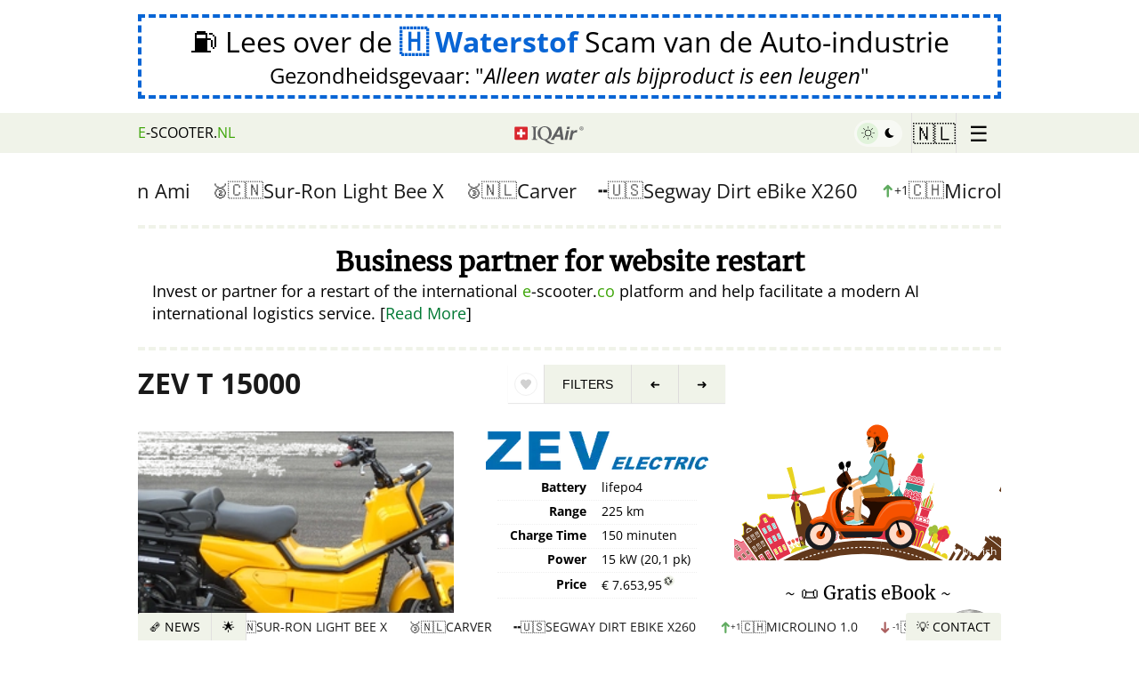

--- FILE ---
content_type: application/javascript
request_url: https://www.e-scooter.nl/js/purchase-form.min.js
body_size: 745
content:
!async function(a,i,e,t,s,o,n,r,c,l,u,d,f,m,p,v,_,b,g,h,y,q,R,M,C,E,w,S,W,B,J,N,T,O,P,V,x,z,A,G,K,Q,X,Y,Z,$,F,aa,ea,ta,ia,H,sa,L,oa,na,ra,ca,la,ua,da,fa,ma,pa,va,_a,ba,ga,ha,ya,Ra,Ma,wa,Sa,U,Ta,Oa,Fa,Ha,La,Ua,ja,ka,Da,Ia,qa,Ca,Ea,j,k,Wa,Ba,Ja,Na,Pa,Va,xa,za,Aa,Ga){U("@critical(purchase-form)"),await c();var D,I=_("form.purchase");I&&(await j("ws-form"),S(D=_(".status",I),{"data-success":D.innerHTML}),F("submit",async e=>{if(e.preventDefault(!0),!T(I,["loading","done"],!0)){await k("ws-form",this),O(I,["status","done","error"],!0);var e=WS_FORM_SETUP(I),t=w(I,"data-email");if(O(I,["loading"]),e.costs)try{await WS_FORM_SUBMIT({form:"purchase-request",src:i.location.href,vehicle:!!s.v&&s.v.slug,data:e}),O(I,["status","done"]),O(I,"loading",!0),D.innerHTML=w(D,"data-success")}catch(a){if(O(I,"loading",!0),a&&"object"==typeof a&&a.submission)switch(O(I,"error"),a.message){case"duplicate":case"invalid_data":case"invalid_email":return void(D.innerHTML=M("form_"+a.message));default:return void(D.innerHTML=a.message)}e=JSON.stringify(e,null,3);console.info("[FORM ERROR]","Submit your vehicle request by email at "+t+".",e),confirm(M("form_failed_backup"),!0)&&(t=H("a",{href:"mailto:"+t+"?subject="+encodeURIComponent(M("form_failed_subject"))+"&body="+encodeURIComponent("\n\n# Form Data:\n"+e)},"email"),L(i.body,t),t.click())}else alert(w(I,"data-accept-costs")),O(I,["loading"],!0)}},I),F("click",function(a){a.preventDefault(!0),R(I)},b(".form-scroll")))}.apply(null,VRS);

--- FILE ---
content_type: image/svg+xml
request_url: https://www.e-scooter.nl/images/girl/scooter-girl-nl.svg
body_size: 90099
content:
<?xml version="1.0" encoding="utf-8"?>
<!-- Generator: Adobe Illustrator 16.2.1, SVG Export Plug-In . SVG Version: 6.00 Build 0)  -->
<!DOCTYPE svg PUBLIC "-//W3C//DTD SVG 1.1//EN" "http://www.w3.org/Graphics/SVG/1.1/DTD/svg11.dtd">
<svg version="1.1" id="Layer_1" xmlns="http://www.w3.org/2000/svg" xmlns:xlink="http://www.w3.org/1999/xlink" x="0px" y="0px"
 viewBox="0 0 400 400" enable-background="new 0 0 400 400" xml:space="preserve">
 <defs>
		<style type="text/css"><![CDATA[
/*
* By Jose Aguinaga
* http://jjperezaguinaga.com
*/

@-webkit-keyframes rotate-right {
  from {
    -webkit-transform: rotate(250deg);
  }
  to {
    -webkit-transform: rotate(610deg);
  }
}
@-webkit-keyframes rotate-left {
  from {
    -webkit-transform: rotate(90deg);
  }
  to {
    -webkit-transform: rotate(-20deg);
  }
}
@-webkit-keyframes rotate-left2 {
  from {
    -webkit-transform: rotate(180deg);
  }
  to {
    -webkit-transform: rotate(-360deg);
  }
}
@-webkit-keyframes hover {
  0% {
    -webkit-transform: translateY(0%);
  }
  50% {
    -webkit-transform: translateY(5%);
  }
  100% {
    -webkit-transform: translateY(0%);
  }
}
@-webkit-keyframes pull {
  0% {
    -webkit-transform: scaleY(1);
  }
  40% {
    -webkit-transform: scaleY(1.01);
  }
  60% {
    -webkit-transform: scaleY(0.99);
  }
  80% {
    -webkit-transform: scaleY(1.01);
  }
  100% {
    -webkit-transform: scaleY(0.99);
  }
  80% {
    -webkit-transform: scaleY(1.01);
  }
  100% {
    -webkit-transform: scaleY(1);
  }
}

#countryObjects {
  -webkit-transform: translate3d(0, 0, 0);
  -webkit-transform-origin: 200px 200px;
  -webkit-transform: translate3d(0, 0, 0);
  -webkit-animation: rotate-right 240s linear 0s infinite;
}

#floatingGlobe {
  -webkit-transform: translate3d(0, 0, 0);
  -webkit-transform-origin: 200px 200px;
  -webkit-transform: translate3d(0, 0, 0);
  -webkit-animation: rotate-left 110s linear 0s infinite;
}

#globe {
  -webkit-transform: translate3d(0, 0, 0);
  -webkit-animation: hover 0s linear 0s infinite;
}

#windmill {
  -webkit-transform: translate3d(0, 0, 0);
  -webkit-transform-origin: 331px 201px;
  -webkit-transform: translate3d(0, 0, 0);
  -webkit-animation: rotate-right 2s linear 0s infinite;
}

#cloud1 {
  -webkit-transform: translate3d(0, 0, 0);
  -webkit-animation: hover 3s linear 1s infinite;
}

#cloud2 {
  -webkit-transform: translate3d(0, 0, 0);
  -webkit-animation: hover 3s linear 2s infinite;
}

#cloud3 {
  -webkit-transform: translate3d(0, 0, 0);
  -webkit-animation: hover 3s linear 3s infinite;
}

		]]></style>
	</defs>
<g id="scootergirl">
	<g id="countryObjects">
		<path fill="#F15C27" d="M124.467,134.068c-2.028,2.304-3.916,4.723-5.74,7.187c-0.104,0.155-0.359,0.16-0.568,0.012l-14.95-10.734
			c-0.208-0.149-0.431-0.462-0.492-0.699c-0.699-2.659-1.231-5.311-1.771-8.085c-0.046-0.243,0.114-0.458,0.359-0.476
			c2.819-0.201,5.698-0.233,8.443-0.247c0.239,0,0.59,0.138,0.781,0.308l13.809,12.168
			C124.531,133.671,124.588,133.925,124.467,134.068z"/>
		<polygon fill="#FFFFFF" points="109.465,128.355 107.582,126.629 109.685,128.071 		"/>
		<polygon fill="#FFFFFF" points="109.95,127.335 107.582,126.629 109.983,126.959 		"/>
		<path fill="#FFFFFF" d="M109.84,126.14c-0.774,0.136-1.513,0.311-2.258,0.489l2.092-0.86L109.84,126.14z"/>
		<path fill="#FFFFFF" d="M109.129,125.058l-1.547,1.571c0.38-0.634,0.787-1.249,1.219-1.843L109.129,125.058z"/>
		<path fill="#FFFFFF" d="M107.994,124.383c-0.166,0.732-0.298,1.487-0.412,2.246c-0.016-0.782-0.027-1.573,0.005-2.34
			L107.994,124.383z"/>
		<polygon fill="#FFFFFF" points="106.726,124.312 107.582,126.629 106.356,124.43 		"/>
		<polygon fill="#FFFFFF" points="105.703,124.895 107.582,126.629 105.475,125.193 		"/>
		<polygon fill="#FFFFFF" points="105.189,125.95 107.582,126.629 105.159,126.337 		"/>
		<polygon fill="#FFFFFF" points="105.323,127.175 107.582,126.629 105.502,127.547 		"/>
		<polygon fill="#FFFFFF" points="106.073,128.24 107.582,126.629 106.412,128.5 		"/>
		<polygon fill="#FFFFFF" points="107.229,128.873 107.582,126.629 107.632,128.954 		"/>
		<polygon fill="#FFFFFF" points="108.472,128.915 107.582,126.629 108.83,128.797 		"/>
		<path fill="#FFFFFF" d="M105.982,128.708c1.341,1.008,3.124,0.926,3.979-0.188c0.83-1.134,0.584-2.828-0.718-3.921
			c-1.27-1.063-3.153-1.063-4.039,0.14C104.294,125.922,104.642,127.698,105.982,128.708z M106.258,128.35
			c-1.105-0.844-1.393-2.31-0.646-3.286c0.733-0.989,2.273-1.002,3.336-0.122c1.074,0.896,1.294,2.308,0.603,3.251
			C108.838,129.121,107.366,129.189,106.258,128.35z"/>
		<path fill="#E2324B" d="M110.884,132.913c-0.336-0.255-0.778-0.236-0.989,0.036c-0.212,0.272-0.109,0.695,0.229,0.944l2.261,1.664
			l0.741-0.955L110.884,132.913z"/>
		<path fill="#62381B" d="M113.064,130.075c-0.327-0.264-0.762-0.255-0.971,0.02c-0.21,0.273-0.113,0.707,0.218,0.965l2.205,1.735
			l0.734-0.96L113.064,130.075z"/>
		<path fill="#E2324B" d="M115.377,127.342c-0.318-0.273-0.757-0.282-0.981-0.02c-0.224,0.264-0.146,0.695,0.176,0.965l2.147,1.807
			l0.785-0.922L115.377,127.342z"/>
		<path fill="#2D948D" d="M115.571,136.443c-0.335-0.253-0.77-0.248-0.971,0.01c-0.201,0.259-0.089,0.67,0.25,0.92l2.26,1.663
			l0.702-0.902L115.571,136.443z"/>
		<path fill="#E2324B" d="M117.635,133.756c-0.327-0.264-0.753-0.267-0.951-0.006c-0.199,0.26-0.092,0.681,0.238,0.94l2.205,1.736
			l0.693-0.908L117.635,133.756z"/>
		<path fill="#62381B" d="M119.826,131.17c-0.318-0.273-0.748-0.294-0.96-0.045c-0.213,0.249-0.124,0.669,0.198,0.94l2.147,1.806
			l0.741-0.87L119.826,131.17z"/>
		<path fill="#E8D320" d="M104.14,122.559c-0.496-0.403-1.187-0.355-1.542,0.106s-0.235,1.156,0.27,1.547l0.763,0.596l1.261-1.642
			L104.14,122.559z"/>
		<path fill="#E8D320" d="M106.461,275.036c-0.349,0.277-0.433,0.754-0.188,1.066c2.043,2.535,4.219,4.961,6.444,7.338
			c0.278,0.279,0.764,0.256,1.084-0.055l4.005-3.871c-2.444-2.554-4.806-5.189-6.999-7.963L106.461,275.036z"/>
		<path fill="#E2324B" d="M110.794,271.563c2.193,2.774,4.557,5.41,7.001,7.961l5.168-4.996c-2.289-2.391-4.504-4.859-6.56-7.459
			L110.794,271.563z"/>
		<path fill="#E2324B" d="M106.249,265.622c1.323,1.861,2.651,3.722,4.097,5.492l5.635-4.465c-1.355-1.656-2.597-3.404-3.841-5.146
			L106.249,265.622z"/>
		<path fill="#F15C27" d="M94.775,273.646c-0.244,0.172-0.312,0.498-0.153,0.729l0.438,0.625c0.168,0.228,0.499,0.269,0.74,0.095
			l1.094-0.787c0.241-0.174,0.57-0.136,0.734,0.086l1.831,2.479c0.16,0.226,0.114,0.543-0.123,0.726l-1.068,0.821
			c-0.236,0.183-0.285,0.509-0.108,0.728l0.475,0.6c0.176,0.222,0.506,0.248,0.74,0.062l10.986-8.703
			c-1.443-1.771-2.771-3.633-4.097-5.49L94.775,273.646z"/>
		<path fill="#F15C27" d="M103.539,281.53c1.147,1.35,2.296,2.699,3.517,3.986l4.103-3.771c-1.167-1.227-2.265-2.518-3.361-3.809
			L103.539,281.53z"/>
		<path fill="#62381B" d="M107.03,285.444c-3.688,2.236-7.458,4.43-11.241,6.52c2.566-3.51,5.191-6.954,7.873-10.336
			C104.76,282.923,105.861,284.214,107.03,285.444z"/>
		<polygon fill="#FFFFFF" points="118.952,271.771 116.99,273.282 118.739,271.521 		"/>
		<polygon fill="#FFFFFF" points="118.13,271.157 116.99,273.282 117.789,271.077 		"/>
		<polygon fill="#FFFFFF" points="116.993,271.104 116.99,273.282 116.614,271.21 		"/>
		<polygon fill="#FFFFFF" points="115.846,271.622 116.99,273.282 115.531,271.892 		"/>
		<polygon fill="#FFFFFF" points="115.003,272.583 116.99,273.282 114.842,272.946 		"/>
		<polygon fill="#FFFFFF" points="114.703,273.739 116.99,273.282 114.739,274.101 		"/>
		<polygon fill="#FFFFFF" points="115.024,274.788 116.99,273.282 115.246,275.048 		"/>
		<polygon fill="#FFFFFF" points="115.889,275.419 116.99,273.282 116.243,275.497 		"/>
		<polygon fill="#FFFFFF" points="117.052,275.454 116.99,273.282 117.432,275.339 		"/>
		<polygon fill="#FFFFFF" points="118.186,274.903 116.99,273.282 118.492,274.624 		"/>
		<polygon fill="#FFFFFF" points="118.995,273.915 116.99,273.282 119.147,273.552 		"/>
		<polygon fill="#FFFFFF" points="119.272,272.769 116.99,273.282 119.233,272.423 		"/>
		<path fill="#FFFFFF" d="M118.603,275.048c1.199-1.112,1.449-2.76,0.603-3.719c-0.83-0.975-2.519-0.912-3.769,0.133
			c-1.25,1.048-1.543,2.734-0.66,3.771C115.679,276.253,117.412,276.153,118.603,275.048z M118.323,274.745
			c-0.989,0.908-2.424,0.996-3.165,0.154c-0.727-0.857-0.483-2.25,0.546-3.123c1.03-0.871,2.427-0.922,3.118-0.111
			C119.524,272.469,119.32,273.825,118.323,274.745z"/>
		<path fill="#E8D320" d="M101.849,273.831c-0.39,0.293-0.494,0.816-0.231,1.172c0.258,0.361,0.802,0.392,1.186,0.097l4.284-3.31
			l-0.912-1.209L101.849,273.831z"/>
		<path fill="#E8D320" d="M100.407,271.882c-0.396,0.283-0.504,0.802-0.241,1.156c0.263,0.355,0.792,0.408,1.184,0.117l4.35-3.221
			l-0.902-1.22L100.407,271.882z"/>
		<path fill="#FFFFFF" d="M106.376,282.931c-0.23,0.203-0.263,0.549-0.061,0.764c0.201,0.217,0.546,0.227,0.774,0.02l2.529-2.274
			l-0.695-0.764L106.376,282.931z"/>
		<path fill="#FFFFFF" d="M105.322,281.696c-0.232,0.199-0.266,0.543-0.073,0.768c0.191,0.226,0.532,0.242,0.764,0.041l2.558-2.243
			l-0.671-0.787L105.322,281.696z"/>
		<path fill="#FFFFFF" d="M112.992,280.753c-0.357,0.332-0.413,0.853-0.124,1.168c0.289,0.314,0.808,0.298,1.16-0.039l2.358-2.243
			l-1.008-1.099L112.992,280.753z"/>
		<path fill="#FFFFFF" d="M110.485,277.969c-0.367,0.317-0.44,0.84-0.164,1.165c0.273,0.328,0.808,0.314,1.169-0.01l2.428-2.166
			l-0.979-1.127L110.485,277.969z"/>
		<path fill="#FFFFFF" d="M108.065,275.104c-0.376,0.309-0.472,0.832-0.199,1.158c0.278,0.325,0.806,0.336,1.18,0.021l2.494-2.088
			l-0.952-1.15L108.065,275.104z"/>
		<path fill="#62381B" d="M121.234,267.339l-0.083,0.072l0.007,0.006l-0.288,0.41c-0.441,0.892-0.27,2.26-0.27,2.262
			c-0.01,0.011,1.33,0.349,2.273,0.019l0.443-0.236l0.008,0.008l0.079-0.071l0.747-0.681l1.736-1.58l-0.336-0.362l-2.271,2.047
			c-0.35,0.313-0.776,0.418-0.953,0.227c-0.181-0.188-0.031-0.602,0.323-0.916l2.29-2.024l-0.224-0.267l-2.297,2.021
			c-0.354,0.311-0.777,0.404-0.947,0.205c-0.168-0.197-0.015-0.607,0.342-0.916l2.314-1.998l-0.343-0.402l-1.829,1.562
			L121.234,267.339z"/>
		<path fill="#E8D320" d="M127.929,269.729c-0.619-0.597-1.168-1.26-1.76-1.885l-2.82,2.59l-0.093,0.086l-0.007-0.008
			c-1.025,0.789-3.277,0.161-3.263,0.141c-0.003-0.004-0.368-2.297,0.548-3.217l-0.008-0.011l0.097-0.079l2.92-2.476
			c-0.608-0.686-1.188-1.396-1.749-2.123l-5.399,4.326c2.056,2.604,4.271,5.07,6.561,7.463L127.929,269.729z"/>
		<path fill="#62381B" d="M116.292,260.702l-0.082,0.06l0.004,0.006l-0.318,0.334c-0.537,0.711-0.653,1.739-0.653,1.739
			s1.018,0.191,1.854-0.116l0.412-0.205l0.003,0.006l0.08-0.062l0.753-0.567l1.744-1.32l-0.195-0.266l-2.276,1.711
			c-0.354,0.266-0.723,0.367-0.825,0.229c-0.104-0.139,0.101-0.465,0.456-0.727l2.289-1.699l-0.139-0.188l-2.292,1.692
			c-0.354,0.262-0.726,0.363-0.829,0.224c-0.103-0.14,0.104-0.462,0.458-0.724l2.305-1.678l-0.211-0.285l-1.814,1.314
			L116.292,260.702z"/>
		<path fill="#62381B" d="M112.188,261.472c1.243,1.737,2.484,3.483,3.839,5.143l5.424-4.299l-1.199-1.521l-2.84,2.16l-0.094,0.072
			l-0.005-0.008c-1.006,0.674-2.688,0.297-2.689,0.295c-0.001-0.002,0.132-1.726,1.068-2.49l-0.005-0.008l0.096-0.068l2.896-2.086
			l-0.82-1.158L112.188,261.472z"/>
		<path fill="#F15C27" d="M111.109,266.483c-0.391,0.291-0.515,0.787-0.278,1.109c0.237,0.321,0.74,0.344,1.13,0.045l2.581-1.98
			l-0.825-1.123L111.109,266.483z"/>
		<path fill="#F15C27" d="M109.871,264.81c-0.396,0.283-0.523,0.772-0.286,1.094c0.237,0.322,0.749,0.35,1.14,0.059l2.619-1.934
			l-0.828-1.119L109.871,264.81z"/>
		<path fill="#F15C27" d="M109.154,266.923c0.301-0.221,0.69-0.198,0.872,0.048c0.183,0.245,0.087,0.627-0.21,0.85
			c-0.298,0.225-0.688,0.203-0.871-0.047C108.76,267.524,108.854,267.144,109.154,266.923z"/>
		<path fill="#E2324B" d="M118.194,280.028c1.581,1.65,3.253,3.201,4.918,4.762l4.829-5.326c-1.558-1.463-3.126-2.916-4.605-4.461
			L118.194,280.028z"/>
		<path fill="#F15C27" d="M108.184,289.817c-0.213,0.207-0.225,0.539-0.026,0.74l0.537,0.541c0.197,0.198,0.528,0.19,0.738-0.021
			l0.95-0.955c0.211-0.211,0.538-0.223,0.73-0.026c0.709,0.743,1.484,1.42,2.226,2.131c0.201,0.188,0.199,0.518-0.004,0.735
			l-0.919,0.984c-0.203,0.219-0.201,0.553,0.004,0.744l0.556,0.522c0.205,0.191,0.533,0.168,0.733-0.051l9.416-10.387
			c-1.665-1.56-3.337-3.111-4.917-4.76L108.184,289.817z"/>
		<path fill="#E8D320" d="M115.188,288.845c-0.336,0.354-0.349,0.883-0.026,1.186c0.321,0.303,0.852,0.258,1.184-0.1l3.686-3.961
			l-1.104-1.037L115.188,288.845z"/>
		<path fill="#E8D320" d="M113.452,287.155c-0.345,0.346-0.371,0.879-0.061,1.193c0.306,0.317,0.85,0.272,1.186-0.076l3.764-3.89
			l-1.075-1.067L113.452,287.155z"/>
		<path fill="#62381B" d="M127.295,273.536l-0.071,0.072l0.004,0.004l-0.261,0.383c-0.422,0.797-0.377,1.838-0.37,1.83
			c0.001,0,1.045,0.012,1.823-0.432l0.373-0.273l0.005,0.004l0.069-0.071l0.649-0.685l1.505-1.588l-0.241-0.225l-1.967,2.061
			c-0.304,0.318-0.653,0.482-0.779,0.365s0.02-0.472,0.326-0.787l1.98-2.051l-0.169-0.156l-1.984,2.045
			c-0.306,0.314-0.664,0.482-0.782,0.357c-0.121-0.125,0.031-0.479,0.342-0.795l1.997-2.033l-0.247-0.25l-1.575,1.594
			L127.295,273.536z"/>
		<path fill="#62381B" d="M123.377,274.964c1.479,1.541,3.046,2.994,4.604,4.457l4.647-5.125l-1.407-1.327l-2.449,2.598l-0.08,0.084
			l-0.006-0.006c-0.883,0.832-2.621,0.756-2.624,0.754c-0.014,0.008-0.138-1.734,0.664-2.646l-0.005-0.004l0.082-0.084l2.517-2.531
			l-0.995-1.006L123.377,274.964z"/>
		<path fill="#F15C27" d="M123.12,280.089c-0.338,0.353-0.376,0.857-0.084,1.13c0.291,0.272,0.796,0.206,1.128-0.15l2.224-2.375
			l-1.014-0.951L123.12,280.089z"/>
		<path fill="#F15C27" d="M121.637,278.63c-0.343,0.347-0.396,0.855-0.116,1.142c0.279,0.285,0.784,0.229,1.126-0.123l2.269-2.336
			l-0.979-0.986L121.637,278.63z"/>
		<path fill="#F15C27" d="M121.253,280.854c0.259-0.267,0.651-0.314,0.874-0.105s0.194,0.597-0.062,0.865
			c-0.257,0.271-0.646,0.316-0.874,0.105C120.965,281.51,120.992,281.122,121.253,280.854z"/>
		<path fill="#2D948D" d="M41.903,198.584l-0.006,0.608c-0.005,0.535,0.365,0.984,0.825,1.005
			c7.396,0.355,14.521,1.205,21.257,2.297c0.456,0.076,0.816-0.233,0.806-0.688c-0.041-1.834,0.022-3.669,0.031-5.503
			c0.002-0.458-0.336-0.771-0.798-0.703c-6.737,0.995-13.85,1.744-21.267,1.99C42.29,197.606,41.909,198.048,41.903,198.584z"/>
		<path fill="#2D948D" d="M99.486,192.356l0.25,0.026c0.139,0.016,0.274-0.242,0.304-0.58c0.098-1.289,0.216-2.576,0.396-3.856
			c0.042-0.335-0.256-0.5-0.666-0.372c-5.291,1.642-11.348,3.272-18.204,4.779c-0.442,0.096-0.815,0.502-0.835,0.903
			c-0.257,3.937-0.219,7.881-0.1,11.82c0.015,0.404,0.404,0.812,0.846,0.918c6.792,1.611,12.883,3.322,18.113,5.045
			c0.406,0.136,0.708-0.026,0.676-0.362c-0.112-1.287-0.289-2.57-0.338-3.863c-0.021-0.336-0.149-0.599-0.288-0.586l-0.251,0.024
			c-5.836,0.439-10.819-2.705-10.773-7.025C88.631,194.903,93.665,191.833,99.486,192.356z"/>
		<path fill="#2D948D" d="M67.169,195.928c-0.018,2.095-0.098,4.189-0.031,6.285c0.011,0.449,0.388,0.877,0.842,0.957
			c3.48,0.636,6.827,1.324,10.03,2.043c0.446,0.099,0.794-0.151,0.785-0.559c-0.105-3.666-0.148-7.337,0.09-11
			c0.019-0.408-0.325-0.662-0.772-0.57c-3.222,0.672-6.584,1.314-10.079,1.896C67.578,195.055,67.191,195.478,67.169,195.928z"/>
		<path fill="#2D948D" d="M41.474,197.614l-0.027,2.545c-0.005,0.533-0.355,0.971-0.785,0.976c-0.431,0.004-0.775-0.435-0.771-0.976
			l0.027-2.569c0.007-0.542,0.36-0.974,0.791-0.963C41.137,196.637,41.48,197.079,41.474,197.614z"/>
		<path fill="#2D948D" d="M38.765,200.782c0.427,0.197,0.811-0.207,0.814-0.75l0.024-2.321c0.006-0.542-0.368-0.954-0.799-0.764
			c-0.795,0.353-1.344,1.07-1.353,1.909C37.444,199.696,37.977,200.421,38.765,200.782z"/>
		<path fill="#2D948D" d="M37.364,199.745l-7.718-0.854c-0.46-0.055-0.459-0.136,0.002-0.182l7.735-0.743
			c0.46-0.042,0.829,0.358,0.823,0.895C38.2,199.396,37.824,199.794,37.364,199.745z"/>
		<path fill="#F15C27" d="M80.706,166.266c-1.572,5.52-2.765,11.145-3.562,16.823l3.004,0.417c0.777-5.539,1.94-11.024,3.475-16.411
			L80.706,166.266z"/>
		<path fill="#F15C27" d="M89.963,185.023l10.649,1.465c0.145-1.125,0.36-2.242,0.528-3.366l-10.594-1.83
			C90.359,182.537,90.124,183.774,89.963,185.023z"/>
		<path fill="#F15C27" d="M92.115,173.806l10.443,2.554c0.267-1.228,0.624-2.433,0.963-3.644l-10.34-2.94
			C92.805,171.115,92.413,172.45,92.115,173.806z"/>
		<polygon fill="#F15C27" points="90.652,180.642 101.234,182.534 101.467,181.352 90.907,179.333 		"/>
		<polygon fill="#F15C27" points="91.647,175.745 102.135,178.113 102.418,176.942 91.961,174.449 		"/>
		<path fill="#F15C27" d="M85.068,167.467c-1.533,5.386-2.692,10.869-3.46,16.405l7.864,1.082c0.161-1.253,0.398-2.496,0.587-3.746
			l-0.73-0.127c-2.584-0.428-4.335-2.561-3.879-4.756c0.423-2.201,2.966-3.439,5.463-2.812l0.72,0.176
			c0.3-1.361,0.692-2.704,1.072-4.048L85.068,167.467z"/>
		<path fill="#F15C27" d="M91.083,174.239c-2.15-0.521-4.405,0.419-4.752,2.271c-0.354,1.848,1.207,3.586,3.433,3.974l0.4,0.072
			l0.257-1.314l-0.399-0.077c-0.694-0.132-1.271-0.466-1.645-0.894c-0.373-0.428-0.537-0.933-0.438-1.427
			c0.101-0.496,0.442-0.894,0.951-1.136c0.521-0.239,1.189-0.315,1.878-0.159l0.397,0.089l0.313-1.303L91.083,174.239z"/>
		<path fill="#F15C27" d="M83.365,165.575c-1.87,6.332-3.229,12.807-4.052,19.348l1.722-1.128
			c0.771-5.563,1.936-11.075,3.477-16.484L83.365,165.575z"/>
		<path fill="#E8D320" d="M82.592,165.367c-1.879,6.364-3.243,12.87-4.072,19.444l0.809,0.103
			c0.822-6.531,2.179-12.994,4.045-19.315L82.592,165.367z"/>
		<path fill="#E8D320" d="M88.863,181.877l-0.316,1.951c-0.02,0.111-0.144,0.186-0.279,0.165l-2.375-0.343
			c-0.134-0.021-0.229-0.128-0.21-0.243l0.325-2c0.018-0.115,0.143-0.19,0.276-0.167l2.366,0.396
			C88.786,181.657,88.88,181.766,88.863,181.877z"/>
		<path fill="#E8D320" d="M98.899,183.531l-0.29,1.773c-0.017,0.101-0.14,0.168-0.274,0.146l-7.203-1.044
			c-0.136-0.019-0.231-0.123-0.213-0.232l0.311-1.908c0.019-0.109,0.142-0.179,0.276-0.156l7.178,1.197
			C98.819,183.329,98.916,183.43,98.899,183.531z"/>
		<path fill="#E8D320" d="M91.367,170.427c-0.171,0.637-0.379,1.265-0.518,1.909c-0.025,0.11-0.155,0.172-0.288,0.14l-2.326-0.589
			c-0.131-0.033-0.217-0.152-0.189-0.265c0.143-0.663,0.354-1.306,0.53-1.96c0.03-0.113,0.162-0.173,0.294-0.136l2.312,0.636
			C91.315,170.199,91.397,170.318,91.367,170.427z"/>
		<path fill="#E8D320" d="M101.178,173.113c-0.154,0.58-0.347,1.151-0.471,1.738c-0.024,0.101-0.15,0.154-0.283,0.121l-7.055-1.787
			c-0.134-0.034-0.221-0.148-0.194-0.255c0.135-0.632,0.339-1.247,0.506-1.871c0.03-0.108,0.161-0.163,0.293-0.128l7.015,1.934
			C101.123,172.903,101.206,173.013,101.178,173.113z"/>
		<path fill="#F15C27" d="M89.136,235.317c-0.405,0.127-0.643,0.514-0.529,0.859c0.443,1.426,0.94,2.831,1.468,4.229
			c0.126,0.344,0.549,0.5,0.946,0.352l15.057-5.646l-0.354-0.967l-0.061,0.022c-1.662,0.609-3.24,0.468-3.531-0.315
			c-0.265-0.791,0.896-1.883,2.575-2.435l0.062-0.021l-0.318-0.978L89.136,235.317z"/>
		<path fill="#E2324B" d="M89.951,240.964c-1.441-0.432-2.894-0.891-4.355-1.373c0.84-1.28,1.707-2.543,2.57-3.772
			C88.706,237.552,89.31,239.263,89.951,240.964z"/>
		<path fill="#69C8C3" d="M86.757,239.19c0.086,0.231,0.878,0.184,2.007-0.08l-0.386-1.105
			C87.329,238.499,86.67,238.956,86.757,239.19z"/>
		<path fill="#E2324B" d="M88.074,236.606l0.156,0.483c0.021,0.062-0.021,0.134-0.094,0.158l-2.143,0.715
			c-0.072,0.023-0.147-0.008-0.168-0.071l-0.16-0.494c-0.021-0.062,0.021-0.133,0.093-0.156l2.146-0.705
			C87.979,236.515,88.054,236.544,88.074,236.606z"/>
		<path fill="#FFFFFF" d="M95.016,237.544l0.238,0.65c0.032,0.088-0.029,0.188-0.137,0.229l-3.633,1.334
			c-0.106,0.039-0.22-0.004-0.254-0.092l-0.247-0.676c-0.033-0.092,0.027-0.195,0.135-0.234l3.645-1.301
			C94.869,237.417,94.984,237.458,95.016,237.544z"/>
		<path fill="#FFFFFF" d="M94.487,236.079l0.229,0.652c0.032,0.088-0.029,0.188-0.136,0.227l-3.651,1.283
			c-0.108,0.039-0.222-0.004-0.256-0.094l-0.237-0.68c-0.03-0.091,0.034-0.195,0.142-0.234l3.662-1.248
			C94.347,235.948,94.459,235.989,94.487,236.079z"/>
		<path fill="#FFFFFF" d="M94.007,234.597l0.214,0.657c0.028,0.089-0.037,0.189-0.145,0.228l-3.668,1.231
			c-0.108,0.037-0.221-0.01-0.25-0.1l-0.223-0.684c-0.03-0.093,0.034-0.197,0.143-0.23l3.679-1.201
			C93.866,234.466,93.978,234.507,94.007,234.597z"/>
		<path fill="#FFFFFF" d="M100.199,235.687l0.227,0.617c0.03,0.082-0.032,0.182-0.139,0.221l-3.634,1.334
			c-0.107,0.041-0.221,0.002-0.252-0.084l-0.234-0.646c-0.032-0.086,0.028-0.188,0.137-0.225l3.646-1.301
			C100.057,235.565,100.169,235.603,100.199,235.687z"/>
		<path fill="#FFFFFF" d="M99.697,234.292l0.218,0.619c0.03,0.084-0.031,0.185-0.14,0.219l-3.65,1.285
			c-0.108,0.037-0.222-0.002-0.253-0.09l-0.227-0.643c-0.028-0.088,0.036-0.189,0.145-0.228l3.663-1.252
			C99.559,234.169,99.67,234.206,99.697,234.292z"/>
		<path fill="#FFFFFF" d="M99.24,232.882l0.203,0.625c0.027,0.084-0.038,0.183-0.146,0.22l-3.667,1.233
			c-0.109,0.035-0.22-0.006-0.249-0.094l-0.211-0.65c-0.029-0.088,0.037-0.188,0.146-0.225l3.68-1.199
			C99.103,232.757,99.212,232.798,99.24,232.882z"/>
		<path fill="#2D948D" d="M90.992,224.729c-0.494,0.11-0.812,0.526-0.709,0.928c0.531,2.262,1.137,4.502,1.801,6.728
			c0.107,0.397,0.6,0.6,1.083,0.448l2.83-0.873c-0.793-2.606-1.495-5.239-2.117-7.891L90.992,224.729z"/>
		<path fill="#2D948D" d="M89.848,232.829l1.927,0.531c0.167,0.051,0.265-0.025,0.215-0.17c-0.82-2.697-1.546-5.42-2.19-8.162
			c-0.03-0.152-0.152-0.17-0.271-0.041l-1.398,1.422c-0.114,0.129-0.175,0.359-0.138,0.512c0.436,1.859,0.935,3.703,1.481,5.533
			C89.517,232.604,89.684,232.772,89.848,232.829z"/>
		<path fill="#E64534" d="M93.882,224.069c0.621,2.65,1.322,5.283,2.116,7.889l8.132-2.51c-0.397-1.383-0.814-2.762-1.179-4.154
			l-2.714,0.711c-0.749,0.197-1.469-0.108-1.611-0.688c-0.144-0.576,0.351-1.188,1.103-1.365l2.728-0.656l-0.277-1.121
			L93.882,224.069z"/>
		<polygon fill="#FFFFFF" points="94.957,230.827 95.075,231.243 93.177,231.812 93.056,231.388 		"/>
		<polygon fill="#FFFFFF" points="94.767,230.165 94.886,230.577 92.984,231.136 92.863,230.712 		"/>
		<polygon fill="#FFFFFF" points="94.24,228.337 94.36,228.751 92.449,229.274 92.327,228.853 		"/>
		<polygon fill="#FFFFFF" points="94.067,227.669 94.171,228.087 92.257,228.597 92.152,228.171 		"/>
		<polygon fill="#FFFFFF" points="93.612,225.823 93.716,226.243 91.793,226.72 91.687,226.294 		"/>
		<polygon fill="#FFFFFF" points="93.444,225.153 93.549,225.573 91.624,226.036 91.517,225.61 		"/>
		<polygon fill="#FFFFFF" points="98.16,229.885 98.274,230.286 96.376,230.854 96.259,230.444 		"/>
		<polygon fill="#FFFFFF" points="97.976,229.239 98.091,229.642 96.189,230.198 96.071,229.788 		"/>
		<polygon fill="#FFFFFF" points="97.465,227.469 97.582,227.872 95.67,228.394 95.551,227.983 		"/>
		<polygon fill="#FFFFFF" points="97.298,226.821 97.398,227.228 95.482,227.737 95.381,227.321 		"/>
		<polygon fill="#FFFFFF" points="96.856,225.032 96.958,225.438 95.035,225.915 94.932,225.503 		"/>
		<polygon fill="#FFFFFF" points="96.694,224.382 96.795,224.788 94.869,225.255 94.766,224.839 		"/>
		<path fill="#69C8C3" d="M85.183,214.507c-0.254,0.033-0.435,0.234-0.406,0.447c0.4,3.129,0.932,6.244,1.609,9.326
			c0.045,0.213,0.283,0.342,0.533,0.287l14.81-3.236c-0.641-2.887-1.136-5.807-1.509-8.735L85.183,214.507z"/>
		<path fill="#E2324B" d="M78.142,220.901c0.434,2.734,3.943,4.313,7.835,3.795c-0.729-3.305-1.298-6.641-1.726-9.996
			C80.414,215.515,77.628,218.181,78.142,220.901z"/>
		<path fill="#E2324B" d="M80.478,221.567c-3.156,0.215-6.317,0.404-9.483,0.565c3.036-0.905,6.078-1.786,9.125-2.643
			L80.478,221.567z"/>
		<polygon fill="#E2324B" points="76.847,219.614 77.355,222.548 79.974,222.063 79.477,219.192 		"/>
		<polygon fill="#FFFFFF" points="96.847,219.974 96.992,219.944 96.844,219.96 		"/>
		<path fill="#FFFFFF" d="M96.225,215.485c0.618-0.092,1.209-0.021,1.71,0.172l2.836-0.438l-0.053-0.41L96.225,215.485z"/>
		<path fill="#FFFFFF" d="M98.609,219.159c-0.426,0.373-0.971,0.658-1.616,0.785l4.458-0.869l-0.089-0.438L98.609,219.159z"/>
		<polygon fill="#FFFFFF" points="96.08,215.519 96.225,215.485 96.078,215.51 		"/>
		<path fill="#FFFFFF" d="M94.508,218.058c0-0.002,0.665-1.392,1.652-1.978l-0.081-0.562c-1.522,0.352-2.527,2.717-2.535,2.725
			c0.008,0.006,1.756,1.896,3.3,1.717l-0.115-0.596C95.601,219.142,94.509,218.06,94.508,218.058z"/>
		<path fill="#FFFFFF" d="M96.16,216.081c0.171-0.104,0.353-0.178,0.542-0.225l-0.001-0.01l0.125-0.019l1.107-0.172
			c-0.5-0.191-1.092-0.264-1.71-0.172l-0.145,0.033L96.16,216.081z"/>
		<path fill="#FFFFFF" d="M97.441,219.38l-0.125,0.025l-0.002-0.012c-0.192,0.021-0.389,0.01-0.585-0.029l0.115,0.596l0.148-0.016
			c0.646-0.127,1.19-0.412,1.616-0.785L97.441,219.38z"/>
		<path fill="#FFFFFF" d="M97.524,217.757c-0.548,0.095-0.953,0.398-0.904,0.681c0.048,0.281,0.529,0.428,1.076,0.328l3.65-0.677
			l-0.167-0.971L97.524,217.757z"/>
		<path fill="#FFFFFF" d="M97.281,216.362c-0.55,0.086-0.953,0.385-0.904,0.668c0.049,0.281,0.533,0.434,1.081,0.34l3.659-0.625
			l-0.171-0.973L97.281,216.362z"/>
		<path fill="#FFFFFF" d="M92.725,222.239c-0.252-1.125-0.473-2.254-0.652-3.393l-2.438,0.43c-1.203,0.213-2.034,1.053-1.846,2.152
			c0.235,1.09,1.314,1.563,2.512,1.313L92.725,222.239z M90.246,222.478c-0.988,0.203-1.927-0.15-2.131-1.111
			c-0.169-0.971,0.574-1.646,1.566-1.822l2.112-0.377c0.15,0.968,0.339,1.924,0.553,2.879L90.246,222.478z"/>
		<path fill="#2D948D" d="M89.856,221.265c-0.29,0.057-0.482,0.293-0.432,0.528c0.05,0.24,0.325,0.384,0.614,0.326l1.924-0.391
			l-0.178-0.84L89.856,221.265z"/>
		<path fill="#2D948D" d="M89.621,219.954c-0.29,0.053-0.492,0.287-0.451,0.527s0.309,0.389,0.598,0.334l1.93-0.367l-0.145-0.846
			L89.621,219.954z"/>
		<path fill="#2D948D" d="M88.785,220.894c0.221-0.041,0.423,0.074,0.458,0.256c0.037,0.18-0.109,0.363-0.33,0.406
			c-0.222,0.043-0.432-0.07-0.471-0.254C88.409,221.118,88.564,220.935,88.785,220.894z"/>
		<path fill="#FFFFFF" d="M91.941,218.081c-0.216-1.131-0.372-2.27-0.519-3.412l-2.453,0.334c-1.211,0.164-2.069,0.974-1.925,2.078
			c0.176,1.101,1.253,1.613,2.455,1.41L91.941,218.081z M89.453,218.226c-0.99,0.164-1.93-0.226-2.081-1.195
			c-0.129-0.975,0.635-1.621,1.634-1.758l2.125-0.295c0.126,0.969,0.254,1.938,0.438,2.896L89.453,218.226z"/>
		<path fill="#2D948D" d="M89.107,216.999c-0.292,0.045-0.493,0.273-0.451,0.515c0.042,0.237,0.312,0.395,0.603,0.348l1.938-0.316
			l-0.146-0.846L89.107,216.999z"/>
		<path fill="#2D948D" d="M88.93,215.677c-0.291,0.043-0.501,0.271-0.469,0.514c0.032,0.238,0.294,0.397,0.585,0.354l1.942-0.293
			l-0.113-0.852L88.93,215.677z"/>
		<path fill="#2D948D" d="M88.061,216.585c0.224-0.032,0.423,0.09,0.447,0.273c0.021,0.184-0.134,0.358-0.354,0.395
			c-0.224,0.033-0.428-0.086-0.449-0.272C87.679,216.796,87.839,216.618,88.061,216.585z"/>
		<path fill="#FFFFFF" d="M81.818,222.628c0.108,0.511,0.697,0.832,1.373,0.783l-0.391-2.02
			C82.156,221.597,81.723,222.116,81.818,222.628z"/>
		<path fill="#FFFFFF" d="M81.42,220.337c0.089,0.513,0.664,0.849,1.338,0.812l-0.351-2.027
			C81.761,219.315,81.331,219.823,81.42,220.337z"/>
		<path fill="#FFFFFF" d="M81.029,218.042c0.073,0.517,0.663,0.859,1.336,0.836c-0.129-0.674-0.216-1.354-0.306-2.032
			C81.407,217.024,80.959,217.526,81.029,218.042z"/>
		<path fill="#FFFFFF" d="M79.816,221.812c0.09,0.52,0.665,0.856,1.339,0.815l-0.354-2.059
			C80.154,220.769,79.727,221.29,79.816,221.812z"/>
		<path fill="#FFFFFF" d="M79.415,219.485c0.09,0.52,0.667,0.865,1.343,0.838l-0.355-2.059
			C79.748,218.454,79.325,218.962,79.415,219.485z"/>
		<path fill="#FFFFFF" d="M83.854,223.403c0.106,0.502,0.692,0.812,1.365,0.756l-0.418-1.981
			C84.159,222.388,83.749,222.899,83.854,223.403z"/>
		<path fill="#FFFFFF" d="M83.419,221.153c0.086,0.506,0.659,0.828,1.331,0.787l-0.343-1.998
			C83.762,220.142,83.332,220.647,83.419,221.153z"/>
		<path fill="#FFFFFF" d="M83.029,218.896c0.088,0.506,0.662,0.838,1.339,0.809l-0.346-1.996
			C83.367,217.894,82.941,218.39,83.029,218.896z"/>
		<path fill="#FFFFFF" d="M82.687,216.63c0.068,0.511,0.629,0.854,1.303,0.839l-0.271-2.009
			C83.066,215.635,82.618,216.122,82.687,216.63z"/>
		<path fill="#E2324B" d="M98.192,265.872c-3.744-5.811-7.009-11.932-9.741-18.283c1.497-2.094,3.021-4.118,4.569-6.073
			c3.167,8.053,7.182,15.787,12.061,22.934L98.192,265.872z"/>
		<path fill="#2D948D" d="M114.332,252.128c0.981,1.519,1.905,3.07,2.957,4.539l-11.94,8.174c-2.357,0.396-4.777,0.761-7.156,1.031
			c1.229-2.127,2.486-4.203,3.778-6.229L114.332,252.128z"/>
		<path fill="#2D948D" d="M111.69,247.472c0.825,1.608,1.78,3.145,2.679,4.715l-12.357,7.524c-2.366,0.263-4.759,0.476-7.184,0.64
			c1.305-2.041,2.708-4.066,4.118-6.027L111.69,247.472z"/>
		<path fill="#62381B" d="M94.036,241.219c-0.232,0.092-0.355,0.319-0.277,0.514c1.531,3.957,3.354,7.799,5.315,11.561
			c0.099,0.183,0.355,0.236,0.575,0.119l11.837-6.301c-1.847-3.492-3.527-7.078-4.957-10.764L94.036,241.219z"/>
		<path fill="#FFFFFF" d="M100.938,255.989c-0.434,0.246-0.624,0.721-0.423,1.061c0.2,0.343,0.712,0.419,1.143,0.164l2.879-1.672
			l-0.699-1.19L100.938,255.989z"/>
		<path fill="#FFFFFF" d="M106.239,252.993c-0.434,0.246-0.632,0.705-0.441,1.029c0.189,0.324,0.691,0.383,1.124,0.133l2.878-1.678
			l-0.66-1.121L106.239,252.993z"/>
		<path fill="#FFFFFF" d="M104.045,261.14c-0.42,0.266-0.59,0.754-0.378,1.09c0.212,0.334,0.722,0.385,1.138,0.11l2.787-1.823
			l-0.736-1.166L104.045,261.14z"/>
		<path fill="#FFFFFF" d="M109.182,257.868c-0.42,0.267-0.6,0.742-0.398,1.06c0.2,0.316,0.699,0.352,1.116,0.079l2.787-1.823
			l-0.695-1.103L109.182,257.868z"/>
		<path fill="#FFFFFF" d="M100.392,249.925c0.221,0.451,0.899,0.562,1.516,0.244l4.5-2.303l-0.393-0.801l-5.639,2.824
			L100.392,249.925z"/>
		<path fill="#FFFFFF" d="M100.242,249.618c-0.224-0.451,0.103-1.061,0.725-1.361l4.543-2.217l0.395,0.801l-5.646,2.812
			L100.242,249.618z"/>
		<path fill="#FFFFFF" d="M98.718,246.44c0.205,0.457,0.877,0.592,1.504,0.297l4.576-2.148l-0.363-0.813l-5.732,2.631L98.718,246.44
			z"/>
		<path fill="#FFFFFF" d="M98.578,246.128c-0.206-0.459,0.141-1.055,0.772-1.338l4.617-2.059l0.365,0.815l-5.739,2.617
			L98.578,246.128z"/>
		<path fill="#FFFFFF" d="M97.164,242.899c0.188,0.467,0.855,0.621,1.491,0.346l4.647-1.983l-0.333-0.828l-5.821,2.432
			L97.164,242.899z"/>
		<path fill="#FFFFFF" d="M97.035,242.583c-0.188-0.465,0.179-1.053,0.819-1.311l4.687-1.898l0.335,0.828l-5.826,2.416
			L97.035,242.583z"/>
		<path fill="#A0BF3B" d="M106.783,243.644c0.578,1.19,2.098,1.653,3.487,1.123c-0.758-1.484-1.454-2.996-2.123-4.523
			C106.849,240.974,106.245,242.431,106.783,243.644z"/>
		<path fill="#E8D320" d="M107.914,248.618c0.916,1.74,3.168,2.312,5.175,1.398c-1.22-2.107-2.354-4.267-3.413-6.461
			C107.832,244.681,106.971,246.894,107.914,248.618z"/>
		<path fill="#A0BF3B" d="M103.476,235.714c0.437,1.25,1.936,1.828,3.369,1.414c-0.654-1.532-1.167-3.121-1.75-4.68
			C103.72,233.077,103.028,234.466,103.476,235.714z"/>
		<path fill="#A0BF3B" d="M106.763,236.923c-1.002,0.744-1.447,1.974-1.018,3.035c0.454,1.058,1.667,1.578,2.895,1.375
			C107.961,239.888,107.355,238.407,106.763,236.923z"/>
		<g id="pisa">
			<path fill="#69C8C3" d="M98.803,70.664c-0.266-0.447-0.863-0.557-1.337-0.239c-4.167,2.75-8.183,5.753-12.088,8.916
				c-0.444,0.367-0.553,1.005-0.243,1.426l4.449,5.97l1.038-0.847L87.4,81.504l0.305-0.248l-0.323-0.444
				c-0.333-0.46-0.295-1.086,0.083-1.396l0.076-0.062c0.379-0.312,0.951-0.186,1.28,0.282l0.317,0.447l0.305-0.244l3.152,4.438
				l0.898-0.7l-3.109-4.444l0.312-0.234l-0.31-0.45c-0.322-0.467-0.264-1.085,0.129-1.376l0.076-0.06
				c0.393-0.295,0.966-0.148,1.283,0.322l0.306,0.457l0.313-0.234l3.042,4.502l0.911-0.677l-3.012-4.526l0.312-0.232l-0.301-0.458
				c-0.312-0.475-0.245-1.096,0.146-1.387l0.079-0.058c0.392-0.291,0.957-0.136,1.264,0.342l0.296,0.464l0.313-0.23l2.946,4.58
				l0.92-0.661l-2.9-4.583l0.324-0.218l-0.29-0.465c-0.301-0.479-0.215-1.093,0.189-1.367l0.08-0.053
				c0.404-0.273,0.971-0.1,1.265,0.386l0.283,0.468l0.322-0.217l2.833,4.635l1.106-0.738L98.803,70.664z"/>
			<path fill="#69C8C3" d="M99.231,69.736c0.157,0.271,0.058,0.642-0.225,0.829c-4.829,3.195-9.551,6.62-14.031,10.371
				c-0.264,0.217-0.628,0.189-0.814-0.061l-0.031-0.042c-0.187-0.25-0.122-0.632,0.145-0.852c4.515-3.774,9.271-7.222,14.134-10.439
				c0.282-0.188,0.641-0.124,0.798,0.147L99.231,69.736z"/>
			<path fill="#69C8C3" d="M104.246,77.101c-0.321-0.541-1.021-0.687-1.563-0.325c-4.788,3.113-9.364,6.583-13.794,10.266
				c-0.51,0.418-0.61,1.162-0.226,1.656l6.178,7.842l1.166-0.953l-4.637-5.985l0.346-0.283l-0.398-0.523
				c-0.414-0.543-0.395-1.272,0.04-1.627l0.085-0.07c0.436-0.355,1.115-0.194,1.521,0.354l0.392,0.53l0.347-0.281l4.53,6.084
				l0.994-0.802l-4.483-6.127l0.345-0.279l-0.384-0.537c-0.403-0.561-0.36-1.28,0.091-1.616l0.087-0.065
				c0.451-0.333,1.128-0.15,1.519,0.412l0.375,0.538l0.358-0.265l4.351,6.194l1.027-0.753l-4.301-6.237l0.356-0.263l-0.367-0.547
				c-0.384-0.565-0.328-1.294,0.12-1.626l0.09-0.065c0.449-0.331,1.115-0.132,1.49,0.44l0.361,0.551l0.357-0.263l4.19,6.331
				l1.026-0.747l-4.13-6.357l0.369-0.247l-0.354-0.555c-0.366-0.575-0.286-1.293,0.177-1.604l0.093-0.062
				c0.464-0.308,1.128-0.087,1.484,0.494l0.347,0.56l0.367-0.245l4.004,6.431l1.244-0.82L104.246,77.101z"/>
			<path fill="#69C8C3" d="M104.719,76.015c0.19,0.325,0.083,0.761-0.238,0.974c-5.568,3.579-10.867,7.609-15.999,11.904
				c-0.302,0.25-0.733,0.212-0.967-0.081l-0.039-0.052c-0.23-0.295-0.171-0.738,0.134-0.989c5.168-4.342,10.532-8.392,16.144-12.009
				c0.326-0.215,0.742-0.126,0.933,0.197L104.719,76.015z"/>
			<path fill="#69C8C3" d="M109.448,85.681c-0.329-0.536-1.008-0.696-1.519-0.359c-4.476,2.933-8.747,6.203-12.913,9.643
				c-0.479,0.393-0.555,1.103-0.158,1.595l6.323,7.762l1.059-0.917l-4.723-5.9l0.325-0.263l-0.406-0.518
				c-0.421-0.534-0.43-1.239-0.021-1.569l0.081-0.064c0.408-0.332,1.073-0.157,1.486,0.387l0.4,0.521l0.325-0.262l4.618,6.001
				l0.93-0.743l-4.57-6.044l0.324-0.262l-0.394-0.529c-0.406-0.547-0.404-1.26,0.003-1.587l0.081-0.065
				c0.413-0.322,1.084-0.117,1.479,0.434l0.384,0.532l0.335-0.245l4.439,6.114l0.964-0.696l-4.391-6.159l0.335-0.245l-0.376-0.538
				c-0.393-0.56-0.366-1.262,0.056-1.572l0.085-0.059c0.422-0.311,1.073-0.099,1.456,0.465l0.37,0.546l0.336-0.245l4.282,6.253
				l0.96-0.691l-4.233-6.294l0.335-0.243l-0.363-0.552c-0.381-0.575-0.332-1.271,0.105-1.559l0.086-0.058
				c0.436-0.288,1.085-0.054,1.451,0.521l0.354,0.555l0.347-0.229l4.096,6.355l1.165-0.756L109.448,85.681z"/>
			<path fill="#69C8C3" d="M109.865,84.638c0.194,0.32,0.107,0.741-0.194,0.94c-5.235,3.329-10.146,7.169-14.973,11.173
				c-0.273,0.245-0.688,0.205-0.924-0.088l-0.041-0.048c-0.235-0.292-0.204-0.728,0.072-0.974c4.88-4.035,9.832-7.918,15.121-11.275
				c0.305-0.202,0.71-0.104,0.906,0.216L109.865,84.638z"/>
			<path fill="#69C8C3" d="M121.044,103.783c-0.344-0.519-0.982-0.715-1.425-0.432c-3.779,2.575-7.482,5.318-11.017,8.305
				c-0.397,0.348-0.393,1.015,0.017,1.488l7.383,8.443l0.893-0.76l-5.744-6.679l0.27-0.232l-0.423-0.504
				c-0.438-0.518-0.527-1.188-0.176-1.471l0.069-0.055c0.355-0.278,0.99-0.076,1.419,0.452l0.415,0.507l0.282-0.221l5.595,6.771
				l0.792-0.606l-5.542-6.823l0.28-0.217l-0.41-0.514c-0.424-0.533-0.48-1.19-0.128-1.465l0.071-0.056
				c0.353-0.276,0.974-0.062,1.391,0.479l0.403,0.52l0.279-0.218l5.423,6.941l0.784-0.604l-5.367-6.994l0.281-0.214l-0.393-0.523
				c-0.408-0.542-0.44-1.192-0.076-1.45l0.072-0.052c0.366-0.26,0.983-0.021,1.386,0.527l0.387,0.531l0.29-0.203l5.214,7.074
				l0.816-0.564l-5.159-7.125l0.287-0.203l-0.38-0.536c-0.393-0.557-0.417-1.218-0.053-1.474l0.071-0.05
				c0.363-0.258,0.969-0.009,1.354,0.553l0.374,0.542l0.287-0.201l5.034,7.233l0.949-0.658L121.044,103.783z"/>
			<path fill="#69C8C3" d="M121.343,102.837c0.204,0.312,0.16,0.701-0.102,0.868c-4.417,2.913-8.716,6.088-12.757,9.606
				c-0.235,0.205-0.628,0.143-0.874-0.141l-0.042-0.048c-0.246-0.282-0.251-0.681-0.01-0.89c4.089-3.553,8.428-6.773,12.9-9.712
				c0.264-0.169,0.644-0.052,0.848,0.261L121.343,102.837z"/>
			<path fill="#69C8C3" d="M115.042,94.58c-0.337-0.526-0.996-0.707-1.475-0.395c-4.146,2.747-8.11,5.791-11.998,8.979
				c-0.43,0.379-0.455,1.079-0.054,1.562l6.439,7.643l0.978-0.848l-4.839-5.838l0.302-0.247l-0.414-0.509
				c-0.429-0.527-0.465-1.203-0.083-1.508l0.075-0.061c0.383-0.305,1.033-0.118,1.453,0.417l0.409,0.516l0.303-0.24l4.709,5.913
				l0.865-0.681l-4.661-5.958l0.302-0.242l-0.399-0.521c-0.416-0.539-0.443-1.227-0.062-1.529l0.075-0.059
				c0.381-0.304,1.02-0.104,1.427,0.442l0.396,0.528l0.302-0.239l4.556,6.059l0.865-0.672l-4.484-6.074l0.314-0.226l-0.386-0.531
				c-0.399-0.553-0.402-1.229-0.007-1.514l0.077-0.057c0.396-0.284,1.03-0.062,1.421,0.497l0.38,0.538l0.312-0.228l4.377,6.172
				l0.894-0.633l-4.328-6.213l0.312-0.223l-0.372-0.543c-0.385-0.563-0.377-1.25,0.017-1.532l0.077-0.056
				c0.393-0.282,1.034-0.023,1.407,0.54l0.362,0.547l0.323-0.208l4.192,6.275l1.083-0.69L115.042,94.58z"/>
			<path fill="#69C8C3" d="M115.4,93.584c0.2,0.317,0.134,0.722-0.148,0.905c-4.839,3.123-9.447,6.641-13.882,10.418
				c-0.256,0.224-0.658,0.173-0.899-0.115l-0.042-0.048c-0.241-0.287-0.227-0.706,0.031-0.934
				c4.487-3.809,9.136-7.369,14.028-10.521c0.285-0.184,0.679-0.078,0.879,0.239L115.4,93.584z"/>
			<path fill="#69C8C3" d="M127.997,112.859c-0.384-0.563-1.061-0.806-1.496-0.521c-3.751,2.579-7.508,5.254-10.983,8.29
				c-0.401,0.345-0.357,1.035,0.101,1.542c3.25,3.621,6.537,7.2,9.863,10.734l0.773-0.816c-2.662-2.895-5.299-5.819-7.91-8.771
				l0.271-0.228l-0.477-0.538c-0.493-0.56-0.615-1.248-0.273-1.537l0.066-0.058c0.341-0.291,1.007-0.063,1.491,0.504l0.469,0.547
				l0.27-0.229c2.495,2.942,5.016,5.858,7.561,8.748l0.652-0.701c-2.499-2.89-4.94-5.775-7.375-8.702l0.28-0.213l-0.458-0.553
				c-0.475-0.571-0.569-1.256-0.216-1.527l0.071-0.055c0.354-0.271,1.018-0.021,1.483,0.561l0.45,0.562l0.279-0.215l7.023,8.653
				l0.688-0.665l-6.872-8.632l0.279-0.213l-0.443-0.565c-0.457-0.587-0.55-1.292-0.188-1.552l0.073-0.049
				c0.366-0.254,1.025,0.025,1.473,0.617l0.432,0.573l0.29-0.198l6.499,8.534l0.726-0.627l-6.353-8.506l0.289-0.198l-0.423-0.58
				c-0.44-0.603-0.5-1.294-0.136-1.545l0.071-0.051c0.365-0.253,1.007,0.038,1.437,0.646l0.416,0.586l0.288-0.197l6.025,8.436
				l0.843-0.746C132.835,119.901,130.399,116.394,127.997,112.859z"/>
			<path fill="#69C8C3" d="M131.418,117.836c-4.022,2.703-8.032,5.552-11.733,8.809l5.796,6.259c3.078-3.363,6.362-6.537,9.84-9.497
				L131.418,117.836z"/>
		</g>
		<path fill="#62381B" d="M148.952,82.071c0.542,1.335,0.438,1.641-0.765,2.231c-0.282,0.14-0.284,0.135,0.004,0.011
			c1.23-0.529,1.52-0.407,2.119,0.902c0.142,0.308,0.136,0.311,0.009-0.003c-0.544-1.337-0.435-1.63,0.792-2.164
			c0.29-0.126,0.291-0.12-0.003-0.01c-1.254,0.471-1.548,0.333-2.148-0.973C148.819,81.758,148.824,81.756,148.952,82.071z"/>
		<path fill="#62381B" d="M123.29,96.888c0.837,1.185,0.778,1.471-0.258,2.313c-0.242,0.202-0.245,0.2,0.007,0.009
			c1.081-0.791,1.415-0.701,2.292,0.429c0.208,0.269,0.204,0.271,0.007-0.005c-0.833-1.177-0.795-1.488,0.271-2.298
			c0.252-0.188,0.253-0.187-0.006-0.01c-1.105,0.753-1.421,0.692-2.306-0.446C123.09,96.613,123.094,96.61,123.29,96.888z"/>
		<path fill="#E8D320" d="M127.104,74.512c1.25,2.292,1.081,2.875-1.228,4.295c-0.543,0.335-0.547,0.327,0.011,0.017
			c2.376-1.315,2.967-1.168,4.329,1.058c0.321,0.523,0.312,0.528,0.017-0.012c-1.253-2.285-1.089-2.876,1.232-4.286
			c0.56-0.307,0.563-0.3-0.009-0.017c-2.379,1.297-2.967,1.16-4.333-1.065C126.801,73.979,126.811,73.974,127.104,74.512z"/>
		<path fill="#54777B" d="M129.942,83.312c0.181,0.311,0.628,0.57,0.896,0.625l1.358-0.79l-2.345-4.051
			C130.783,81.102,129.154,81.944,129.942,83.312z"/>
		<path fill="#54777B" d="M133.455,81.27c0.181,0.311,0.162,0.817,0.097,1.087l-1.359,0.791l-2.344-4.05
			C131.089,80.948,132.661,79.904,133.455,81.27z"/>
		<polygon fill="#62381B" points="135.036,85.273 132.625,86.675 131.203,84.277 133.665,82.845 		"/>
		<path fill="#E8D320" d="M145.096,89.116c-2.125-4.443-7.497-6.428-11.72-3.926c-4.288,2.391-5.217,8.078-2.43,12.126l1.998,2.979
			c4.396-2.957,9.014-5.571,13.74-7.963L145.096,89.116z"/>
		<path fill="#FFFFFF" d="M144.687,93.445l-1.679-3.243c-1.128-2.187-2.74-3.856-4.466-4.762c-1.739-0.929-3.528-1.008-4.958-0.167
			c-1.426,0.845-2.273,2.4-2.341,4.365c-0.077,1.953,0.566,4.188,1.896,6.259l1.934,3.021l-0.283,0.186l-1.942-3.017
			c-1.368-2.121-2.04-4.409-1.964-6.447c0.054-2.062,0.957-3.737,2.525-4.673c1.569-0.935,3.51-0.809,5.312,0.159
			c1.8,0.945,3.444,2.668,4.597,4.914l1.67,3.248l0,0L144.687,93.445z"/>
		<path fill="#FFFFFF" d="M142.572,94.543l-1.743-3.21c-1.762-3.268-4.111-5.633-5.87-6.097c-0.585-0.162-1.089-0.127-1.494,0.107
			c-0.402,0.234-0.685,0.656-0.833,1.248c-0.149,0.589-0.162,1.34-0.031,2.189c0.256,1.705,1.083,3.811,2.383,5.921l1.88,3.054
			l-0.261,0.169l-1.888-3.049c-1.994-3.215-2.915-6.438-2.419-8.381c0.164-0.648,0.491-1.166,0.993-1.458s1.111-0.321,1.754-0.141
			c0.645,0.179,1.332,0.565,2.029,1.122c1.409,1.137,2.851,2.957,4.042,5.167l1.735,3.214h0.001L142.572,94.543z"/>
		<path fill="#FFFFFF" d="M140.855,95.504l-1.794-3.179c-1.066-1.894-2.16-3.563-3.118-4.797c-0.95-1.234-1.799-2.034-2.243-2.176
			c-0.127-0.043-0.196-0.032-0.235-0.009c-0.038,0.021-0.082,0.075-0.107,0.208c-0.025,0.128-0.025,0.314,0.004,0.55
			c0.062,0.469,0.243,1.117,0.53,1.885c0.574,1.537,1.573,3.558,2.841,5.693l1.83,3.084l-0.27,0.156l-1.838-3.08
			c-1.122-1.88-2.037-3.669-2.644-5.136c-0.603-1.472-0.911-2.592-0.796-3.229c0.035-0.183,0.117-0.349,0.271-0.438
			c0.154-0.088,0.337-0.079,0.513-0.019c0.179,0.062,0.366,0.174,0.573,0.332c0.411,0.312,0.893,0.809,1.423,1.454
			c1.062,1.288,2.318,3.176,3.542,5.358l1.786,3.186v-0.001L140.855,95.504z"/>
		<path fill="#F15C27" d="M148.224,95.641c-4.531,2.296-8.959,4.803-13.176,7.638l-1.792-2.678c4.332-2.915,8.881-5.49,13.538-7.849
			L148.224,95.641z"/>
		<path fill="#FFFFFF" d="M137.793,102.078l-1.062,0.688l-1.109-1.71c-0.224-0.346-0.161-0.782,0.139-0.978
			c0.3-0.194,0.723-0.071,0.942,0.275L137.793,102.078z"/>
		<path fill="#FFFFFF" d="M140.791,100.246l-1.095,0.636l-1.057-1.743c-0.214-0.352-0.135-0.782,0.174-0.961
			c0.31-0.18,0.729-0.038,0.938,0.315L140.791,100.246z"/>
		<path fill="#FFFFFF" d="M143.826,98.477l-1.092,0.638l-1.005-1.775c-0.202-0.357-0.115-0.793,0.193-0.974s0.721-0.036,0.918,0.325
			L143.826,98.477z"/>
		<path fill="#FFFFFF" d="M146.945,96.854l-1.123,0.583l-0.95-1.805c-0.191-0.36-0.09-0.791,0.229-0.955
			c0.317-0.166,0.727-0.001,0.914,0.361L146.945,96.854z"/>
		<path fill="#54777B" d="M151.333,96.312c2.062-0.99,4.158-1.904,6.294-2.722l2.092,5.26c-2.032,0.776-4.024,1.646-5.985,2.588
			L151.333,96.312z"/>
		<path fill="#54777B" d="M150.02,86.745c0.063,0.151,0.242,0.295,0.353,0.337l0.596-0.274l-0.849-1.963
			C150.444,85.802,149.739,86.081,150.02,86.745z"/>
		<path fill="#54777B" d="M151.569,86.072c0.066,0.151,0.041,0.374,0.003,0.487l-0.606,0.248l-0.849-1.963
			C150.573,85.748,151.278,85.415,151.569,86.072z"/>
		<polygon fill="#62381B" points="152.103,87.953 151.024,88.423 150.513,87.256 151.604,86.782 		"/>
		<path fill="#E8D320" d="M156.342,90.243c-0.829-2.119-3.045-3.219-4.947-2.447c-1.863,0.862-2.583,3.225-1.604,5.281l0.694,1.482
			c2.117-1.016,4.27-1.952,6.462-2.792L156.342,90.243z"/>
		<path fill="#FFFFFF" d="M156.019,92.173l-0.628-1.546c-0.424-1.04-1.073-1.875-1.785-2.375c-0.713-0.501-1.479-0.667-2.127-0.406
			c-0.633,0.293-1.039,0.965-1.162,1.827c-0.123,0.86,0.039,1.905,0.507,2.929l0.682,1.49l-0.136,0.062l-0.684-1.488
			c-0.48-1.046-0.65-2.12-0.522-3.017c0.126-0.897,0.556-1.627,1.252-1.948c0.712-0.288,1.537-0.1,2.275,0.423
			c0.742,0.522,1.405,1.381,1.839,2.45l0.627,1.545L156.019,92.173z"/>
		<path fill="#FFFFFF" d="M155.04,92.567l-0.645-1.539c-0.648-1.564-1.581-2.755-2.323-3.098c-0.245-0.114-0.466-0.141-0.646-0.062
			c-0.179,0.083-0.312,0.255-0.397,0.516c-0.085,0.256-0.118,0.595-0.098,0.988c0.042,0.787,0.302,1.792,0.763,2.824l0.668,1.494
			l-0.125,0.06l-0.671-1.496c-0.704-1.571-0.955-3.083-0.676-3.934c0.093-0.286,0.25-0.499,0.471-0.601
			c0.225-0.097,0.488-0.061,0.76,0.066c0.27,0.125,0.554,0.348,0.836,0.643c0.564,0.593,1.127,1.485,1.567,2.545l0.643,1.54
			L155.04,92.567z"/>
		<path fill="#FFFFFF" d="M154.23,92.892l-0.653-1.534c-0.391-0.914-0.8-1.73-1.166-2.343c-0.365-0.615-0.698-1.031-0.886-1.127
			l-0.099-0.019l-0.052,0.086c-0.017,0.058-0.023,0.142-0.02,0.25c0.009,0.215,0.062,0.519,0.156,0.882
			c0.186,0.729,0.531,1.699,0.987,2.739l0.657,1.499l-0.125,0.061l-0.659-1.5c-0.403-0.917-0.721-1.779-0.92-2.479
			c-0.199-0.7-0.288-1.224-0.218-1.506c0.021-0.081,0.062-0.149,0.129-0.182c0.067-0.033,0.147-0.013,0.22,0.026l0.233,0.188
			c0.166,0.17,0.354,0.424,0.56,0.748c0.411,0.646,0.884,1.569,1.332,2.623l0.651,1.532L154.23,92.892z"/>
		<path fill="#62381B" d="M157.525,93.329c-2.137,0.82-4.233,1.734-6.299,2.725l-0.624-1.334c2.091-1.004,4.214-1.928,6.379-2.759
			L157.525,93.329z"/>
		<path fill="#FFFFFF" d="M152.53,95.695l-0.519,0.239l-0.39-0.847c-0.078-0.17-0.025-0.362,0.12-0.43
			c0.145-0.067,0.325,0.019,0.402,0.188L152.53,95.695z"/>
		<path fill="#FFFFFF" d="M153.97,95.029l-0.518,0.24l-0.379-0.851c-0.076-0.172-0.021-0.364,0.125-0.432s0.323,0.018,0.398,0.189
			L153.97,95.029z"/>
		<path fill="#FFFFFF" d="M155.43,94.412l-0.53,0.212l-0.365-0.856c-0.074-0.173-0.014-0.361,0.135-0.421
			c0.147-0.06,0.327,0.032,0.398,0.207L155.43,94.412z"/>
		<path fill="#FFFFFF" d="M156.902,93.818l-0.528,0.214l-0.354-0.861c-0.071-0.174-0.009-0.363,0.14-0.422
			c0.146-0.061,0.324,0.033,0.395,0.206L156.902,93.818z"/>
		<path fill="#54777B" d="M134.375,106.078c-1.833,1.334-3.713,2.606-5.454,4.059l3.503,4.446c1.654-1.382,3.443-2.59,5.185-3.857
			L134.375,106.078z"/>
		<path fill="#54777B" d="M126.816,100.135c0.099,0.13,0.135,0.356,0.115,0.475l-0.533,0.381l-1.273-1.719
			C125.789,100.034,126.381,99.559,126.816,100.135z"/>
		<path fill="#54777B" d="M125.442,101.118c0.098,0.134,0.306,0.227,0.425,0.255l0.532-0.383l-1.271-1.718
			C125.682,100.122,125.019,100.536,125.442,101.118z"/>
		<polygon fill="#62381B" points="126.807,102.53 127.765,101.846 127.011,100.818 126.044,101.512 		"/>
		<path fill="#E8D320" d="M126.668,107.347c-1.404-1.761-1.304-4.304,0.372-5.49c1.669-1.195,4.063-0.646,5.354,1.23l0.936,1.345
			c-1.898,1.379-3.843,2.698-5.646,4.2L126.668,107.347z"/>
		<path fill="#FFFFFF" d="M128.493,108.028l-1.021-1.319c-0.688-0.89-1.087-1.872-1.167-2.742c-0.086-0.879,0.164-1.612,0.736-2.014
			c0.565-0.407,1.348-0.425,2.152-0.101c0.805,0.32,1.626,0.982,2.275,1.899l0.947,1.336l0.122-0.088l-0.945-1.336
			c-0.666-0.94-1.507-1.625-2.344-1.961c-0.836-0.336-1.681-0.326-2.305,0.122c-0.631,0.438-0.887,1.241-0.795,2.154
			c0.083,0.906,0.497,1.914,1.203,2.824l1.023,1.317l0,0L128.493,108.028z"/>
		<path fill="#FFFFFF" d="M129.318,107.369l-1.009-1.327c-1.027-1.345-1.6-2.759-1.504-3.547c0.028-0.265,0.123-0.458,0.283-0.572
			s0.376-0.146,0.642-0.09c0.264,0.054,0.573,0.193,0.902,0.408c0.659,0.428,1.397,1.156,2.059,2.071l0.958,1.329l0.113-0.081
			l-0.957-1.329c-1.007-1.397-2.187-2.369-3.061-2.55c-0.292-0.062-0.555-0.032-0.751,0.111c-0.199,0.141-0.309,0.376-0.339,0.668
			s0.011,0.639,0.126,1.031c0.23,0.788,0.725,1.724,1.421,2.636l1.01,1.328L129.318,107.369z"/>
		<path fill="#FFFFFF" d="M130.016,106.847l-1-1.335c-0.595-0.797-1.094-1.558-1.438-2.18c-0.348-0.62-0.536-1.111-0.522-1.316
			l0.033-0.095l0.102-0.002l0.225,0.109c0.181,0.114,0.416,0.312,0.684,0.574c0.536,0.523,1.204,1.31,1.875,2.225l0.967,1.322
			l0.112-0.081l-0.966-1.321c-0.59-0.807-1.177-1.513-1.682-2.038c-0.506-0.521-0.912-0.859-1.19-0.939
			c-0.081-0.021-0.16-0.021-0.222,0.022s-0.086,0.119-0.09,0.201l0.043,0.291c0.062,0.226,0.186,0.513,0.36,0.853
			c0.351,0.674,0.912,1.543,1.597,2.458l1,1.333L130.016,106.847z"/>
		<path fill="#62381B" d="M128.745,109.918c1.757-1.465,3.653-2.749,5.503-4.093l-0.841-1.21c-1.874,1.362-3.794,2.663-5.573,4.146
			L128.745,109.918z"/>
		<path fill="#FFFFFF" d="M133.293,106.783l0.463-0.333l-0.537-0.761c-0.108-0.155-0.301-0.203-0.43-0.11
			c-0.129,0.094-0.146,0.294-0.038,0.446L133.293,106.783z"/>
		<path fill="#FFFFFF" d="M132.005,107.707l0.464-0.333l-0.548-0.752c-0.11-0.151-0.305-0.2-0.435-0.107
			c-0.13,0.094-0.144,0.292-0.034,0.441L132.005,107.707z"/>
		<path fill="#FFFFFF" d="M130.716,108.629l0.463-0.332l-0.558-0.747c-0.112-0.148-0.31-0.196-0.438-0.104
			c-0.129,0.092-0.143,0.288-0.029,0.44L130.716,108.629z"/>
		<path fill="#FFFFFF" d="M129.477,109.617l0.446-0.354l-0.568-0.737c-0.113-0.149-0.308-0.19-0.433-0.09
			c-0.125,0.099-0.131,0.299-0.018,0.446L129.477,109.617z"/>
		<path fill="#F15C27" d="M155.228,100.771c-6.66,3.003-13.02,6.671-18.947,10.933l-4.127-5.743
			c6.312-4.537,13.081-8.442,20.17-11.638L155.228,100.771z"/>
		<path fill="#E8D320" d="M144.869,99.332c-0.798-1.488-3.788-1.011-4.337-1.804l-0.003-0.002v0.001l0,0l0.001,0.001
			c0.409,0.864-1.473,3.257-0.601,4.656l3.075,5.021l4.686-2.706L144.869,99.332z"/>
		<path fill="#FFFFFF" d="M144.04,99.309c-0.456-0.293-1.241-0.433-1.86-0.537c-0.374-0.062-0.729-0.122-1.049-0.21
			c-0.081,0.321-0.206,0.661-0.338,1.019c-0.255,0.695-0.583,1.616-0.414,2.154C141.127,100.382,142.526,99.511,144.04,99.309z"/>
		<path fill="#62381B" d="M145.305,101.647c-0.591-1.073-1.886-1.464-2.896-0.875c-1.011,0.589-1.314,1.91-0.679,2.958l1.886,3.124
			l3.457-2.015L145.305,101.647z"/>
		<path fill="#E8D320" d="M149.687,99.901c-0.389-0.782-1.299-1.108-2.032-0.729c-0.731,0.383-0.99,1.315-0.576,2.084l1.492,2.793
			l2.537-1.318L149.687,99.901z"/>
		<path fill="#FFFFFF" d="M149.708,100.054c0.146-0.088,0.226-0.293,0.089-0.503c-0.121-0.219-0.356-0.227-0.462-0.087
			C149.5,99.622,149.585,99.815,149.708,100.054z"/>
		<path fill="#FFFFFF" d="M149.331,99.47c0.121-0.14,0.087-0.4-0.108-0.528c-0.187-0.132-0.384-0.023-0.416,0.162
			C148.998,99.19,149.187,99.302,149.331,99.47z"/>
		<path fill="#FFFFFF" d="M148.805,99.112c0.044-0.205-0.088-0.409-0.297-0.458c-0.205-0.019-0.339,0.146-0.301,0.347
			C148.408,99.004,148.611,99.031,148.805,99.112z"/>
		<path fill="#FFFFFF" d="M148.207,99.01c-0.03-0.207-0.219-0.355-0.416-0.317c-0.185,0.071-0.25,0.278-0.151,0.466
			C147.82,99.076,148.008,99.026,148.207,99.01z"/>
		<path fill="#FFFFFF" d="M147.644,99.167c-0.096-0.19-0.309-0.262-0.474-0.148c-0.14,0.144-0.132,0.372,0.02,0.521
			C147.318,99.385,147.472,99.263,147.644,99.167z"/>
		<path fill="#FFFFFF" d="M147.195,99.543c-0.144-0.148-0.363-0.139-0.462,0.047c-0.082,0.196,0.012,0.418,0.199,0.5
			C146.98,99.886,147.079,99.705,147.195,99.543z"/>
		<path fill="#FFFFFF" d="M146.939,100.095c-0.171-0.083-0.381,0.015-0.376,0.25c-0.009,0.229,0.188,0.404,0.364,0.388
			C146.875,100.517,146.895,100.296,146.939,100.095z"/>
		<path fill="#FFFFFF" d="M146.935,100.732c-0.181,0.006-0.307,0.206-0.197,0.432c0.093,0.228,0.301,0.282,0.456,0.218
			C147.071,101.141,146.966,100.955,146.935,100.732z"/>
		<path fill="#62381B" d="M149.321,100.092c-0.269-0.531-0.911-0.742-1.436-0.472c-0.523,0.271-0.722,0.921-0.441,1.448l0.082,0.155
			l1.874-0.977L149.321,100.092z"/>
		<polygon fill="#FFFFFF" points="147.617,101.395 148.93,103.872 150.755,102.924 149.488,100.422 		"/>
		<path fill="#E8D320" d="M153.064,98.293c-0.362-0.796-1.267-1.161-2.018-0.816c-0.752,0.341-1.043,1.261-0.65,2.054l1.399,2.841
			l2.593-1.202L153.064,98.293z"/>
		<path fill="#FFFFFF" d="M153.081,98.445c0.148-0.08,0.236-0.281,0.106-0.494c-0.111-0.222-0.349-0.241-0.461-0.106
			C152.886,98.006,152.965,98.202,153.081,98.445z"/>
		<path fill="#FFFFFF" d="M152.722,97.848c0.126-0.133,0.103-0.394-0.09-0.529c-0.185-0.141-0.385-0.041-0.425,0.14
			C152.397,97.555,152.583,97.675,152.722,97.848z"/>
		<path fill="#FFFFFF" d="M152.206,97.467c0.052-0.199-0.074-0.408-0.283-0.468c-0.204-0.028-0.345,0.13-0.315,0.331
			C151.811,97.341,152.013,97.378,152.206,97.467z"/>
		<path fill="#FFFFFF" d="M151.609,97.338c-0.023-0.206-0.208-0.36-0.407-0.333c-0.187,0.063-0.262,0.266-0.167,0.458
			C151.215,97.387,151.408,97.345,151.609,97.338z"/>
		<path fill="#FFFFFF" d="M151.037,97.469c-0.091-0.196-0.303-0.275-0.472-0.173c-0.145,0.137-0.146,0.364,0,0.519
			C150.701,97.669,150.86,97.555,151.037,97.469z"/>
		<path fill="#FFFFFF" d="M150.571,97.822c-0.139-0.155-0.36-0.155-0.467,0.024c-0.088,0.188-0.003,0.417,0.184,0.506
			C150.342,98.151,150.448,97.977,150.571,97.822z"/>
		<path fill="#FFFFFF" d="M150.293,98.356c-0.171-0.095-0.38,0.005-0.38,0.245c-0.015,0.233,0.173,0.412,0.349,0.396
			C150.215,98.775,150.241,98.553,150.293,98.356z"/>
		<path fill="#FFFFFF" d="M150.269,98.995c-0.179,0.005-0.307,0.208-0.205,0.438c0.084,0.229,0.288,0.287,0.443,0.221
			C150.394,99.413,150.295,99.22,150.269,98.995z"/>
		<path fill="#62381B" d="M152.689,98.466c-0.25-0.542-0.89-0.781-1.426-0.534c-0.536,0.245-0.759,0.88-0.497,1.416l0.077,0.156
			l1.921-0.879L152.689,98.466z"/>
		<polygon fill="#FFFFFF" points="150.928,99.677 152.158,102.198 154.028,101.342 152.845,98.8 		"/>
		<path fill="#E8D320" d="M137.63,106.914c-0.479-0.722-1.45-0.972-2.124-0.496c-0.668,0.484-0.801,1.454-0.295,2.167l1.826,2.586
			c0.771-0.559,1.537-1.127,2.35-1.624L137.63,106.914z"/>
		<path fill="#FFFFFF" d="M137.669,107.061c0.137-0.101,0.193-0.311,0.031-0.5c-0.146-0.202-0.385-0.188-0.476-0.039
			C137.41,106.657,137.517,106.838,137.669,107.061z"/>
		<path fill="#FFFFFF" d="M137.221,106.526c0.106-0.147,0.042-0.4-0.169-0.506c-0.204-0.11-0.39,0.015-0.401,0.199
			C136.853,106.285,137.056,106.376,137.221,106.526z"/>
		<path fill="#FFFFFF" d="M136.649,106.227c0.021-0.203-0.136-0.393-0.353-0.419c-0.208,0.002-0.324,0.177-0.263,0.372
			C136.236,106.161,136.444,106.167,136.649,106.227z"/>
		<path fill="#FFFFFF" d="M136.035,106.187c-0.056-0.2-0.262-0.326-0.457-0.271c-0.17,0.099-0.209,0.314-0.087,0.489
			C135.655,106.297,135.834,106.219,136.035,106.187z"/>
		<path fill="#FFFFFF" d="M135.496,106.412c-0.119-0.178-0.337-0.218-0.483-0.083c-0.12,0.163-0.083,0.392,0.085,0.519
			C135.205,106.675,135.34,106.533,135.496,106.412z"/>
		<path fill="#FFFFFF" d="M135.104,106.852c-0.161-0.13-0.375-0.088-0.446,0.109c-0.056,0.208,0.064,0.419,0.259,0.475
			C134.938,107.224,135.011,107.03,135.104,106.852z"/>
		<path fill="#FFFFFF" d="M134.925,107.438c-0.179-0.059-0.372,0.069-0.336,0.303c0.021,0.231,0.235,0.379,0.408,0.339
			C134.917,107.87,134.908,107.646,134.925,107.438z"/>
		<path fill="#FFFFFF" d="M135.004,108.079c-0.178,0.031-0.275,0.249-0.14,0.46c0.12,0.212,0.331,0.239,0.476,0.153
			C135.19,108.469,135.063,108.296,135.004,108.079z"/>
		<path fill="#62381B" d="M137.283,107.136c-0.326-0.487-1.016-0.655-1.491-0.304c-0.479,0.346-0.588,1.022-0.246,1.511l0.101,0.144
			c0.573-0.408,1.132-0.837,1.734-1.204L137.283,107.136z"/>
		<path fill="#FFFFFF" d="M135.758,108.645l1.609,2.296c0.558-0.396,1.102-0.814,1.688-1.172l-1.566-2.327
			C136.888,107.808,136.33,108.238,135.758,108.645z"/>
		<path fill="#E8D320" d="M140.769,104.879c-0.459-0.745-1.394-0.982-2.085-0.534c-0.691,0.449-0.863,1.405-0.381,2.135l1.74,2.646
			l2.396-1.556L140.769,104.879z"/>
		<path fill="#FFFFFF" d="M140.804,105.029c0.136-0.101,0.196-0.315,0.041-0.51c-0.138-0.206-0.374-0.192-0.465-0.043
			C140.558,104.617,140.66,104.802,140.804,105.029z"/>
		<path fill="#FFFFFF" d="M140.375,104.48c0.107-0.149,0.05-0.407-0.155-0.516c-0.199-0.113-0.384,0.014-0.399,0.201
			C140.019,104.234,140.216,104.328,140.375,104.48z"/>
		<path fill="#FFFFFF" d="M139.819,104.174c0.026-0.208-0.125-0.398-0.337-0.428c-0.204,0-0.321,0.177-0.267,0.375
			C139.416,104.104,139.619,104.112,139.819,104.174z"/>
		<path fill="#FFFFFF" d="M139.217,104.128c-0.05-0.203-0.25-0.332-0.442-0.275c-0.176,0.089-0.223,0.302-0.105,0.479
			C138.838,104.233,139.021,104.164,139.217,104.128z"/>
		<path fill="#FFFFFF" d="M138.672,104.339c-0.112-0.182-0.33-0.231-0.483-0.104c-0.126,0.155-0.098,0.383,0.066,0.517
			C138.369,104.587,138.51,104.452,138.672,104.339z"/>
		<path fill="#FFFFFF" d="M138.262,104.757c-0.157-0.135-0.375-0.104-0.456,0.091c-0.062,0.204,0.051,0.418,0.245,0.48
			C138.08,105.12,138.16,104.93,138.262,104.757z"/>
		<path fill="#FFFFFF" d="M138.058,105.33c-0.178-0.065-0.377,0.053-0.35,0.286c0.012,0.231,0.221,0.387,0.396,0.354
			C138.033,105.76,138.032,105.537,138.058,105.33z"/>
		<path fill="#FFFFFF" d="M138.112,105.969c-0.179,0.022-0.285,0.233-0.155,0.449c0.11,0.217,0.324,0.251,0.472,0.172
			C138.286,106.363,138.164,106.188,138.112,105.969z"/>
		<path fill="#62381B" d="M140.423,105.104c-0.315-0.506-0.974-0.655-1.468-0.335c-0.495,0.32-0.633,0.987-0.306,1.486l0.097,0.146
			l1.771-1.149L140.423,105.104z"/>
		<polygon fill="#FFFFFF" points="138.85,106.565 140.383,108.914 142.106,107.793 140.619,105.416 		"/>
		<path fill="#E8D320" d="M162.99,106.831c-9.1,3.6-17.7,8.53-25.347,14.622l-5.038-6.375c8.267-6.582,17.557-11.911,27.39-15.798
			L162.99,106.831z"/>
		<path fill="#FFFFFF" d="M149.078,106.736c-0.792-1.473-2.485-2.048-3.779-1.284c-1.298,0.756-1.652,2.504-0.786,3.91l3.114,5.104
			c1.443-0.813,2.854-1.684,4.309-2.479L149.078,106.736z"/>
		<path fill="#E8D320" d="M149.46,108.612c-0.621-1.134-1.924-1.579-2.917-1.002c-0.992,0.579-1.254,1.938-0.583,3.044l2.136,3.544
			l3.362-1.962L149.46,108.612z"/>
		<path fill="#F15C27" d="M148.996,108.885c-0.438-0.788-1.379-1.088-2.102-0.666c-0.722,0.421-0.932,1.391-0.468,2.165l2.118,3.556
			l2.467-1.44L148.996,108.885z"/>
		<path fill="#FFFFFF" d="M149.903,112.118l-1.604-2.824c-0.136-0.238-0.54-0.359-0.877-0.163c-0.338,0.197-0.436,0.61-0.296,0.849
			l2.091,3.57l1.127-0.657L149.903,112.118z"/>
		<path fill="#FFFFFF" d="M139.279,114.899c-0.646-0.915-1.746-1.241-2.461-0.731c-0.712,0.514-0.748,1.643-0.063,2.541l2.614,3.458
			l2.422-1.732L139.279,114.899z"/>
		<path fill="#F15C27" d="M141.302,118.639l-1.585,1.13l-2.176-2.908c-0.439-0.583-0.421-1.325,0.039-1.654
			c0.46-0.328,1.179-0.112,1.604,0.481L141.302,118.639z"/>
		<path fill="#FFFFFF" d="M143.442,112.088c-0.602-0.944-1.687-1.32-2.424-0.846c-0.735,0.478-0.826,1.603-0.186,2.534l2.445,3.579
			l2.503-1.617L143.442,112.088z"/>
		<path fill="#F15C27" d="M145.283,115.92l-1.639,1.056l-2.034-3.011c-0.41-0.604-0.355-1.344,0.118-1.648
			c0.476-0.306,1.184-0.058,1.579,0.557L145.283,115.92z"/>
		<path fill="#FFFFFF" d="M154.832,105.734c-0.475-0.998-1.532-1.565-2.304-1.143c-0.776,0.408-0.99,1.541-0.476,2.536l1.984,3.854
			c0.885-0.451,1.748-0.949,2.665-1.335L154.832,105.734z"/>
		<path fill="#F15C27" d="M156.18,109.754c-0.599,0.255-1.156,0.595-1.738,0.885l-1.645-3.238c-0.333-0.652-0.196-1.395,0.305-1.655
			c0.495-0.273,1.178,0.083,1.495,0.739L156.18,109.754z"/>
		<path fill="#FFFFFF" d="M159.417,103.675c-0.425-1.019-1.455-1.635-2.246-1.251c-0.796,0.371-1.063,1.494-0.596,2.511l1.798,3.945
			c0.904-0.407,1.791-0.863,2.725-1.208L159.417,103.675z"/>
		<path fill="#F15C27" d="M160.571,107.755c-0.609,0.226-1.183,0.538-1.776,0.801l-1.489-3.314
			c-0.302-0.666-0.128-1.397,0.384-1.637c0.508-0.25,1.172,0.139,1.457,0.811L160.571,107.755z"/>
		<path fill="#62381B" d="M150.134,68.807c-0.116-3.428-0.138-6.822-0.099-10.273c2.195,2.66,4.32,5.349,6.374,8.062
			C154.317,67.332,152.213,68.038,150.134,68.807z"/>
		<path fill="#F15C27" d="M157.563,65.545c-2.983,0.987-5.975,1.977-8.891,3.148l0.749,1.918c2.874-1.156,5.821-2.13,8.761-3.102
			L157.563,65.545z"/>
		<path fill="#F15C27" d="M159.116,72.853c-2.333,0.816-4.686,1.589-6.991,2.478l11.946,31.14c1.732-0.671,3.505-1.235,5.251-1.866
			L159.116,72.853z"/>
		<path fill="#62381B" d="M157.467,67.725c-2.427,0.848-4.872,1.652-7.272,2.576l1.842,4.797c2.31-0.893,4.667-1.664,7.003-2.484
			L157.467,67.725z"/>
		<polygon fill="#F15C27" points="158.126,71.753 152.269,73.81 151.062,70.613 157.066,68.506 		"/>
		<polygon fill="#FFFFFF" points="156.903,71.516 153.09,72.848 152.325,70.772 156.2,69.417 		"/>
		<polygon fill="#FFFFFF" points="160.261,78.269 154.7,80.221 153.492,77.026 159.2,75.022 		"/>
		<path fill="#62381B" d="M160.369,71.812c-3.29,1.031-6.566,2.134-9.761,3.438l0.758,1.916c3.144-1.285,6.37-2.372,9.61-3.387
			L160.369,71.812z"/>
		<path fill="#62381B" d="M156.071,79.267l-0.945,0.33l-0.579-1.555c-0.104-0.274,0.03-0.574,0.296-0.668
			c0.265-0.09,0.562,0.058,0.663,0.334L156.071,79.267z"/>
		<path fill="#62381B" d="M157.805,78.661l-0.946,0.331l-0.557-1.562c-0.1-0.278,0.037-0.577,0.303-0.67s0.56,0.058,0.655,0.336
			L157.805,78.661z"/>
		<path fill="#62381B" d="M159.539,78.056l-0.947,0.331l-0.534-1.57c-0.095-0.278,0.044-0.579,0.312-0.672
			c0.265-0.094,0.557,0.058,0.648,0.336L159.539,78.056z"/>
		<path fill="#62381B" d="M155.904,80.94c-0.058-0.154-0.238-0.234-0.402-0.177c-0.165,0.058-0.251,0.229-0.193,0.385l9.411,25.045
			l0.471-0.16L155.904,80.94z"/>
		<path fill="#62381B" d="M157.393,80.422c-0.055-0.156-0.234-0.236-0.398-0.178c-0.165,0.058-0.253,0.229-0.197,0.385l9.101,25.161
			l0.472-0.163L157.393,80.422z"/>
		<path fill="#62381B" d="M158.882,79.902c-0.054-0.157-0.23-0.238-0.396-0.18c-0.164,0.057-0.254,0.23-0.199,0.386l8.788,25.271
			l0.471-0.165L158.882,79.902z"/>
		<path fill="#62381B" d="M160.371,79.379c-0.053-0.156-0.229-0.236-0.393-0.179c-0.165,0.057-0.256,0.231-0.204,0.387l8.476,25.378
			l0.47-0.167L160.371,79.379z"/>
		<path fill="#F15C27" d="M184.239,86.84c-0.096-0.684,0.296-1.307,0.875-1.391c3.254-0.392,6.52-0.738,9.797-0.834
			c0.584-0.026,1.075,0.511,1.099,1.201l0.192,5.622c-3.74,0.137-7.479,0.428-11.187,0.974L184.239,86.84z"/>
		<path fill="#E8D320" d="M196.222,92.079l0.268,7.807c-3.444,0.128-6.893,0.393-10.31,0.897l-1.076-7.735
			C188.788,92.504,192.505,92.215,196.222,92.079z"/>
		<path fill="#E2324B" d="M194.133,81.516l1.784,2.255c0.147,0.188,0.09,0.353-0.127,0.362c-3.979,0.146-7.957,0.464-11.898,1.049
			c-0.214,0.03-0.3-0.118-0.187-0.332l1.361-2.56c0.117-0.214,0.392-0.417,0.613-0.449c2.59-0.212,5.171-0.59,7.771-0.65
			C193.675,81.181,193.98,81.326,194.133,81.516z"/>
		<path fill="#FFFFFF" d="M193.753,82.685c0.438-0.021,0.841,0.376,1.08,0.987l-2.053,0.093
			C192.957,83.135,193.316,82.703,193.753,82.685z"/>
		<path fill="#FFFFFF" d="M191.737,82.772c0.438-0.019,0.85,0.378,1.102,0.99c-0.687,0.018-1.37,0.062-2.051,0.143
			C190.951,83.265,191.301,82.812,191.737,82.772z"/>
		<path fill="#FFFFFF" d="M189.728,82.963c0.438-0.04,0.854,0.336,1.114,0.938l-2.045,0.196
			C188.949,83.457,189.292,83.007,189.728,82.963z"/>
		<path fill="#FFFFFF" d="M187.649,83.162c0.437-0.042,0.86,0.336,1.131,0.936l-2.045,0.19
			C186.877,83.65,187.214,83.203,187.649,83.162z"/>
		<path fill="#FFFFFF" d="M185.642,83.37c0.434-0.073,0.865,0.319,1.148,0.914c-0.685,0.046-1.359,0.17-2.038,0.264
			C184.882,83.9,185.209,83.433,185.642,83.37z"/>
		<path fill="#FFFFFF" d="M187.785,93.29c0.656-0.06,1.261,0.591,1.348,1.454l0.573,5.561l-1.155,0.105l-0.817-7.115L187.785,93.29z
			"/>
		<path fill="#FFFFFF" d="M187.336,93.331c-0.655,0.084-1.092,0.87-0.979,1.728l0.721,5.545l1.148-0.165l-0.84-7.111L187.336,93.331
			z"/>
		<polygon fill="#FFFFFF" points="192.939,90.333 195.292,90.229 195.119,86.112 192.675,86.221 		"/>
		
			<rect x="193.984" y="86.443" transform="matrix(0.999 -0.0448 0.0448 0.999 -3.6844 8.7999)" fill="#69C8C3" width="0.893" height="0.267"/>
		
			<rect x="193.997" y="86.844" transform="matrix(0.9989 -0.0459 0.0459 0.9989 -3.7876 9.0173)" fill="#69C8C3" width="0.894" height="0.267"/>
		
			<rect x="194.012" y="87.255" transform="matrix(0.9989 -0.0461 0.0461 0.9989 -3.8223 9.0583)" fill="#69C8C3" width="0.89" height="0.268"/>
		
			<rect x="194.042" y="87.651" transform="matrix(0.999 -0.0452 0.0452 0.999 -3.7657 8.8721)" fill="#69C8C3" width="0.887" height="0.266"/>
		
			<rect x="194.073" y="88.068" transform="matrix(0.9989 -0.0465 0.0465 0.9989 -3.892 9.1428)" fill="#69C8C3" width="0.882" height="0.267"/>
		
			<rect x="194.096" y="88.46" transform="matrix(0.9989 -0.0467 0.0467 0.9989 -3.9225 9.175)" fill="#69C8C3" width="0.879" height="0.266"/>
		
			<rect x="194.109" y="88.861" transform="matrix(0.999 -0.0445 0.0445 0.999 -3.7715 8.7552)" fill="#69C8C3" width="0.877" height="0.267"/>
		
			<rect x="194.138" y="89.27" transform="matrix(0.999 -0.0437 0.0437 0.999 -3.7195 8.5844)" fill="#69C8C3" width="0.872" height="0.268"/>
		
			<rect x="194.149" y="89.667" transform="matrix(0.999 -0.0449 0.0449 0.999 -3.8356 8.8271)" fill="#69C8C3" width="0.87" height="0.265"/>
		<polygon fill="#69C8C3" points="192.925,86.78 193.818,86.741 193.803,86.475 192.908,86.514 		"/>
		<polygon fill="#69C8C3" points="192.949,87.182 193.839,87.143 193.826,86.876 192.932,86.916 		"/>
		<polygon fill="#69C8C3" points="192.974,87.583 193.861,87.544 193.847,87.279 192.958,87.317 		"/>
		<polygon fill="#69C8C3" points="192.999,87.985 193.884,87.947 193.869,87.681 192.982,87.719 		"/>
		<polygon fill="#69C8C3" points="193.024,88.388 193.905,88.35 193.89,88.083 193.007,88.122 		"/>
		<polygon fill="#69C8C3" points="193.048,88.791 193.926,88.752 193.913,88.487 193.031,88.524 		"/>
		<polygon fill="#69C8C3" points="193.074,89.192 193.949,89.154 193.934,88.889 193.057,88.927 		"/>
		<polygon fill="#69C8C3" points="193.099,89.595 193.97,89.556 193.956,89.29 193.082,89.328 		"/>
		<polygon fill="#69C8C3" points="193.124,89.996 193.992,89.958 193.978,89.693 193.107,89.73 		"/>
		<polygon fill="#FFFFFF" points="189.402,90.637 191.748,90.411 191.441,86.302 189.006,86.536 		"/>
		<polygon fill="#69C8C3" points="190.333,86.982 191.224,86.895 191.204,86.63 190.31,86.716 		"/>
		<polygon fill="#69C8C3" points="190.367,87.383 191.255,87.297 191.234,87.031 190.344,87.118 		"/>
		<polygon fill="#69C8C3" points="190.402,87.785 191.287,87.699 191.265,87.432 190.378,87.519 		"/>
		<polygon fill="#69C8C3" points="190.435,88.185 191.317,88.1 191.296,87.835 190.414,87.919 		"/>
		<polygon fill="#69C8C3" points="190.47,88.588 191.348,88.502 191.328,88.234 190.447,88.32 		"/>
		<polygon fill="#69C8C3" points="190.503,88.988 191.378,88.902 191.359,88.637 190.482,88.722 		"/>
		<polygon fill="#69C8C3" points="190.538,89.389 191.41,89.306 191.39,89.039 190.515,89.124 		"/>
		<polygon fill="#69C8C3" points="190.572,89.791 191.441,89.708 191.42,89.439 190.55,89.525 		"/>
		<polygon fill="#69C8C3" points="190.607,90.192 191.472,90.108 191.452,89.842 190.583,89.927 		"/>
		
			<rect x="189.258" y="86.765" transform="matrix(0.9954 -0.0959 0.0959 0.9954 -7.462 18.6014)" fill="#69C8C3" width="0.896" height="0.266"/>
		
			<rect x="189.298" y="87.175" transform="matrix(0.9957 -0.0931 0.0931 0.9957 -7.3047 18.045)" fill="#69C8C3" width="0.892" height="0.269"/>
		
			<rect x="189.339" y="87.573" transform="matrix(0.9953 -0.0968 0.0968 0.9953 -7.5974 18.7791)" fill="#69C8C3" width="0.888" height="0.266"/>
		
			<rect x="189.37" y="87.977" transform="matrix(0.9954 -0.0959 0.0959 0.9954 -7.575 18.6095)" fill="#69C8C3" width="0.886" height="0.266"/>
		
			<rect x="189.402" y="88.38" transform="matrix(0.9956 -0.0941 0.0941 0.9956 -7.4888 18.2629)" fill="#69C8C3" width="0.882" height="0.267"/>
		
			<rect x="189.459" y="88.777" transform="matrix(0.9956 -0.0932 0.0932 0.9956 -7.4626 18.093)" fill="#69C8C3" width="0.88" height="0.266"/>
		
			<rect x="189.478" y="89.176" transform="matrix(0.9955 -0.0947 0.0947 0.9955 -7.6007 18.3768)" fill="#69C8C3" width="0.877" height="0.267"/>
		
			<rect x="189.526" y="89.589" transform="matrix(0.9955 -0.095 0.095 0.9955 -7.6621 18.4457)" fill="#69C8C3" width="0.874" height="0.268"/>
		
			<rect x="189.568" y="89.988" transform="matrix(0.9955 -0.0944 0.0944 0.9955 -7.658 18.3357)" fill="#69C8C3" width="0.869" height="0.268"/>
		<path fill="#FFFFFF" d="M185.874,91.024c0.774-0.132,1.557-0.211,2.34-0.275l-0.441-4.097c-0.812,0.067-1.623,0.15-2.428,0.284
			L185.874,91.024z"/>
		<polygon fill="#69C8C3" points="186.683,87.323 187.574,87.241 187.545,86.977 186.652,87.059 		"/>
		<polygon fill="#69C8C3" points="186.73,87.724 187.618,87.643 187.589,87.378 186.7,87.459 		"/>
		<polygon fill="#69C8C3" points="186.777,88.125 187.663,88.042 187.634,87.778 186.747,87.859 		"/>
		<polygon fill="#69C8C3" points="186.825,88.524 187.707,88.442 187.678,88.179 186.793,88.26 		"/>
		<polygon fill="#69C8C3" points="186.871,88.924 187.75,88.844 187.721,88.578 186.841,88.659 		"/>
		<polygon fill="#69C8C3" points="186.919,89.323 187.795,89.245 187.766,88.979 186.888,89.059 		"/>
		<polygon fill="#69C8C3" points="186.966,89.724 187.839,89.645 187.809,89.379 186.935,89.46 		"/>
		<polygon fill="#69C8C3" points="187.014,90.124 187.883,90.046 187.854,89.781 186.982,89.859 		"/>
		<polygon fill="#69C8C3" points="187.061,90.524 187.927,90.445 187.897,90.181 187.029,90.26 		"/>
		<polygon fill="#69C8C3" points="185.627,87.47 186.512,87.34 186.481,87.075 185.594,87.206 		"/>
		<polygon fill="#69C8C3" points="185.678,87.871 186.562,87.739 186.529,87.474 185.644,87.605 		"/>
		<polygon fill="#69C8C3" points="185.729,88.27 186.608,88.138 186.577,87.875 185.695,88.004 		"/>
		<polygon fill="#69C8C3" points="185.78,88.669 186.656,88.54 186.625,88.274 185.747,88.404 		"/>
		<polygon fill="#69C8C3" points="185.831,89.069 186.704,88.939 186.673,88.674 185.797,88.803 		"/>
		<polygon fill="#69C8C3" points="185.882,89.467 186.752,89.338 186.72,89.076 185.848,89.205 		"/>
		<polygon fill="#69C8C3" points="185.934,89.867 186.8,89.74 186.768,89.475 185.899,89.604 		"/>
		<polygon fill="#69C8C3" points="185.984,90.268 186.848,90.14 186.816,89.874 185.951,90.002 		"/>
		<polygon fill="#69C8C3" points="186.035,90.667 186.896,90.539 186.864,90.276 186.001,90.402 		"/>
		<path fill="#FFFFFF" d="M191.726,97.555c0.729-0.089,1.461-0.129,2.195-0.149l-0.241-4.113c-0.763,0.021-1.525,0.064-2.285,0.155
			L191.726,97.555z"/>
		<polygon fill="#54777B" points="192.906,97.146 193.627,97.117 193.416,93.684 192.671,93.715 		"/>
		<polygon fill="#54777B" points="191.923,97.233 192.642,97.16 192.398,93.73 191.656,93.803 		"/>
		<polygon fill="#69C8C3" points="191.052,98.12 191.717,97.554 191.39,93.495 190.593,92.854 		"/>
		<polygon fill="#69C8C3" points="194.669,97.87 193.935,97.402 193.697,93.337 194.398,92.592 		"/>
		<path fill="#54777B" d="M169.495,79.902c4.008-1.021,8.066-1.86,12.161-2.446l0.816,5.453c-3.912,0.562-7.791,1.362-11.621,2.337
			L169.495,79.902z"/>
		<path fill="#E2324B" d="M179.223,73.067l2.211,4.015c-4.039,0.59-8.047,1.413-12.002,2.422l0.486-4.533
			C172.98,74.157,176.112,73.645,179.223,73.067z"/>
		<path fill="#FFFFFF" d="M179.37,79.81c-0.065-0.383,0.156-0.756,0.505-0.799c0.346-0.05,0.677,0.221,0.738,0.604l0.413,2.566
			l-1.217,0.187L179.37,79.81z"/>
		<path fill="#E8D320" d="M177.304,80.212c-0.073-0.382,0.146-0.746,0.489-0.812c0.344-0.067,0.678,0.188,0.746,0.572l0.458,2.558
			l-1.209,0.236L177.304,80.212z"/>
		<path fill="#FFFFFF" d="M175.237,80.612c-0.08-0.38,0.136-0.743,0.479-0.809c0.344-0.066,0.683,0.188,0.758,0.57l0.502,2.549
			l-1.21,0.235L175.237,80.612z"/>
		<path fill="#FFFFFF" d="M173.178,81.047c-0.086-0.38,0.121-0.754,0.46-0.837c0.343-0.075,0.688,0.186,0.769,0.563l0.547,2.542
			l-1.203,0.268L173.178,81.047z"/>
		<path fill="#62381B" d="M171.133,81.549c-0.092-0.376,0.108-0.75,0.449-0.834c0.34-0.083,0.687,0.155,0.773,0.535l0.59,2.532
			l-1.196,0.293L171.133,81.549z"/>
		<path fill="#54777B" d="M170.99,85.789c3.812-0.97,7.673-1.769,11.565-2.324l0.816,5.451c-3.709,0.53-7.39,1.291-11.023,2.219
			L170.99,85.789z"/>
		<path fill="#FFFFFF" d="M180.397,85.793c-0.065-0.38,0.145-0.752,0.475-0.793c0.329-0.045,0.646,0.229,0.708,0.613l0.414,2.566
			l-1.155,0.179L180.397,85.793z"/>
		<path fill="#FFFFFF" d="M178.435,86.179c-0.073-0.382,0.133-0.744,0.458-0.808c0.327-0.062,0.646,0.196,0.716,0.579l0.457,2.561
			l-1.146,0.224L178.435,86.179z"/>
		<path fill="#E8D320" d="M176.471,86.559c-0.08-0.38,0.121-0.74,0.447-0.805c0.327-0.062,0.651,0.196,0.727,0.578l0.503,2.55
			L177,89.106L176.471,86.559z"/>
		<path fill="#FFFFFF" d="M174.515,86.972c-0.086-0.379,0.107-0.753,0.429-0.833c0.325-0.07,0.658,0.192,0.738,0.57l0.547,2.543
			l-1.141,0.254L174.515,86.972z"/>
		<path fill="#FFFFFF" d="M172.572,87.45c-0.092-0.378,0.095-0.75,0.418-0.828c0.323-0.08,0.656,0.165,0.744,0.542l0.591,2.533
			l-1.137,0.279L172.572,87.45z"/>
		<path fill="#54777B" d="M172.486,91.675c3.616-0.92,7.277-1.678,10.97-2.204l0.814,5.451c-3.509,0.499-6.989,1.221-10.427,2.098
			L172.486,91.675z"/>
		<path fill="#E8D320" d="M181.425,91.782c-0.065-0.382,0.129-0.75,0.443-0.789c0.312-0.044,0.614,0.232,0.676,0.615l0.414,2.566
			l-1.092,0.169L181.425,91.782z"/>
		<path fill="#FFFFFF" d="M179.566,92.147c-0.071-0.382,0.119-0.741,0.429-0.801c0.311-0.062,0.616,0.2,0.684,0.583l0.458,2.56
			l-1.085,0.214L179.566,92.147z"/>
		<path fill="#FFFFFF" d="M177.706,92.507c-0.08-0.381,0.106-0.737,0.417-0.797c0.309-0.061,0.621,0.201,0.694,0.582l0.501,2.553
			l-1.086,0.21L177.706,92.507z"/>
		<path fill="#62381B" d="M175.852,92.897c-0.086-0.38,0.093-0.749,0.398-0.825c0.309-0.067,0.627,0.2,0.708,0.577l0.546,2.542
			l-1.08,0.241L175.852,92.897z"/>
		<path fill="#FFFFFF" d="M174.011,93.351c-0.092-0.378,0.082-0.745,0.388-0.819c0.308-0.077,0.625,0.17,0.713,0.549l0.591,2.532
			l-1.075,0.265L174.011,93.351z"/>
		<path fill="#54777B" d="M173.981,97.563c3.42-0.872,6.882-1.589,10.372-2.084l0.815,5.451c-3.308,0.469-6.588,1.149-9.829,1.976
			L173.981,97.563z"/>
		<path fill="#FFFFFF" d="M182.454,97.767c-0.066-0.381,0.115-0.748,0.412-0.783c0.294-0.04,0.582,0.238,0.646,0.622l0.413,2.566
			l-1.031,0.158L182.454,97.767z"/>
		<path fill="#FFFFFF" d="M180.697,98.115c-0.071-0.383,0.105-0.738,0.398-0.794c0.292-0.058,0.584,0.205,0.653,0.589l0.458,2.559
			l-1.023,0.203L180.697,98.115z"/>
		<path fill="#FFFFFF" d="M178.939,98.455c-0.08-0.382,0.095-0.735,0.388-0.791c0.292-0.057,0.59,0.207,0.664,0.588l0.503,2.553
			L179.468,101L178.939,98.455z"/>
		<path fill="#FFFFFF" d="M177.188,98.822c-0.086-0.38,0.079-0.745,0.368-0.817c0.292-0.063,0.596,0.205,0.677,0.583l0.546,2.542
			l-1.018,0.229L177.188,98.822z"/>
		<path fill="#E8D320" d="M175.45,99.253c-0.093-0.379,0.067-0.742,0.355-0.812c0.29-0.071,0.595,0.177,0.684,0.557l0.591,2.532
			l-1.015,0.251L175.45,99.253z"/>
		<path fill="#FFFFFF" d="M179.046,76.01c0.427-0.062,0.863,0.263,1.162,0.798c-0.671,0.086-1.337,0.195-1.998,0.336
			C178.316,76.542,178.623,76.091,179.046,76.01z"/>
		<path fill="#FFFFFF" d="M177.095,76.391c0.424-0.082,0.862,0.221,1.168,0.744l-1.99,0.388
			C176.372,76.92,176.671,76.473,177.095,76.391z"/>
		<path fill="#FFFFFF" d="M175.144,76.77c0.422-0.082,0.867,0.22,1.184,0.743l-1.989,0.385
			C174.426,77.296,174.72,76.852,175.144,76.77z"/>
		<path fill="#FFFFFF" d="M173.124,77.16c0.422-0.081,0.874,0.219,1.198,0.74c-0.666,0.119-1.326,0.258-1.979,0.433
			C172.421,77.725,172.703,77.257,173.124,77.16z"/>
		<path fill="#FFFFFF" d="M171.191,77.631c0.419-0.103,0.873,0.181,1.204,0.688l-1.97,0.483
			C170.495,78.196,170.773,77.733,171.191,77.631z"/>
		<path fill="#FFFFFF" d="M177.833,74.558c0.429-0.082,0.868,0.214,1.174,0.748l-2.018,0.388
			C177.096,75.089,177.403,74.641,177.833,74.558z"/>
		<path fill="#FFFFFF" d="M175.854,74.941c0.431-0.083,0.876,0.219,1.189,0.742l-2.018,0.392
			C175.125,75.472,175.426,75.025,175.854,74.941z"/>
		<path fill="#FFFFFF" d="M173.877,75.326c0.429-0.083,0.882,0.217,1.205,0.738l-2.018,0.392
			C173.152,75.854,173.448,75.408,173.877,75.326z"/>
		<path fill="#FFFFFF" d="M171.841,75.765c0.425-0.102,0.878,0.169,1.21,0.691l-1.997,0.482
			C171.13,76.333,171.417,75.869,171.841,75.765z"/>
		<path fill="#62381B" d="M169.085,92.838c0.099,0.01,0.208-0.021,0.298-0.072l3.088,10.816l-0.263,0.078L169.085,92.838z"/>
		<path fill="#62381B" d="M168.395,95.118l0.05,0.199c0.144,0.48,0.471,1.014,0.857,1.129c0.092,0.029,0.17,0.029,0.238,0.008
			c0.252-0.066,0.407-0.471,0.328-0.864c-0.021-0.101,0.028-0.192,0.11-0.207c0.081-0.013,0.164,0.059,0.184,0.16
			c0.106,0.553-0.084,1.134-0.518,1.271l0,0c-0.115,0.034-0.245,0.033-0.383-0.011c-0.565-0.188-0.934-0.848-1.104-1.401
			l-0.054-0.204L168.395,95.118z"/>
		<path fill="#62381B" d="M169.973,95.386c0.076-0.034,0.167,0.017,0.203,0.111c0.14,0.375,0.485,0.63,0.733,0.548
			c0.067-0.021,0.134-0.062,0.195-0.139c0.267-0.308,0.258-0.938,0.125-1.421l-0.08-0.241l-0.008-0.021h0.002
			c0.092-0.005,0.206-0.019,0.293-0.067l0.08,0.248c0.148,0.557,0.186,1.314-0.191,1.783c-0.093,0.111-0.201,0.187-0.316,0.22
			h-0.001c-0.437,0.124-0.903-0.259-1.106-0.785C169.866,95.525,169.896,95.42,169.973,95.386z"/>
		<polygon fill="#E8D320" points="167.888,93.281 168.303,95.023 168.098,95.084 167.48,93.401 		"/>
		<polygon fill="#E8D320" points="167.378,93.432 167.999,95.114 167.811,95.17 167.139,93.502 		"/>
		<polygon fill="#E8D320" points="168.288,93.164 168.652,94.921 168.408,94.993 167.997,93.249 		"/>
		<polygon fill="#62381B" points="168.149,92.719 168.503,93.113 166.931,93.579 167.007,93.058 		"/>
		
			<rect x="167.599" y="94.958" transform="matrix(0.9589 -0.2837 0.2837 0.9589 -20.06 51.6432)" fill="#62381B" width="1.27" height="0.215"/>
		<polygon fill="#E8D320" points="171.009,92.355 171.374,94.108 171.168,94.169 170.601,92.473 		"/>
		<polygon fill="#E8D320" points="170.499,92.503 171.07,94.2 170.881,94.257 170.259,92.575 		"/>
		<polygon fill="#E8D320" points="171.415,92.258 171.728,94.022 171.48,94.083 171.12,92.33 		"/>
		<path fill="#62381B" d="M171.29,91.811l0.342,0.41c-0.533,0.117-1.059,0.268-1.58,0.431l0.088-0.527L171.29,91.811z"/>
		
			<rect x="170.679" y="94.064" transform="matrix(0.9646 -0.2638 0.2638 0.9646 -18.7758 48.5349)" fill="#62381B" width="1.27" height="0.217"/>
		<polygon fill="#E8D320" points="168.934,90.984 169.323,92.734 169.113,92.797 168.52,91.107 		"/>
		<polygon fill="#E8D320" points="168.417,91.137 169.014,92.828 168.822,92.883 168.173,91.211 		"/>
		<polygon fill="#E8D320" points="169.34,90.862 169.678,92.629 169.43,92.703 169.046,90.951 		"/>
		<polygon fill="#62381B" points="169.209,90.417 169.56,90.812 167.962,91.289 168.048,90.764 		"/>
		
			<rect x="168.601" y="92.668" transform="matrix(0.9585 -0.2852 0.2852 0.9585 -19.4302 52.1213)" fill="#62381B" width="1.291" height="0.215"/>
		<path fill="#62381B" d="M171.314,101.997c-0.109-0.374,0.03-0.744,0.312-0.829c0.281-0.083,0.595,0.152,0.7,0.526l0.525,1.87
			l-0.992,0.297L171.314,101.997z"/>
		<path fill="#E8D320" d="M87.329,165.424c0.041,0.01-1.955-1.37-1.021-6.473c0.678-3.402-0.723-3.957-1.083-6.165
			c-0.372-2.236,2.139-0.417,2.139-0.419l3.359,3.428c0.168,3.54,0.332,6.962,0.774,10.361L87.329,165.424z"/>
		<path fill="#E8D320" d="M85.931,144.824c-0.858,1.66-1.335,3.583-1.241,5.313c0.105,1.853,0.622,3.27,1.372,4.96
			c1.392,2.261,1.188,4.596,1.626,6.928c0.189,0.755,0.58,1.353,1.104,1.834c2.938-2.25,6.255-7.221,9.157-13.234
			c4.136-8.604,5.977-16.876,3.008-19.05C97.986,129.39,90.667,135.018,85.931,144.824z"/>
		<path fill="#62381B" d="M102.019,138.396c2.656,1.749,1.299,8.33-1.889,15.332c-3.231,6.979-7.444,12.291-10.49,11.391
			c-2.989-0.864-3.463-8.329,0.156-16.169C93.389,141.096,99.431,136.677,102.019,138.396z"/>
		<path fill="#E8D320" d="M101.628,140.482c2.565,1.625,1.646,7.927-1.332,14.452c-2.989,6.529-6.999,11.468-9.977,10.588
			c-2.914-0.842-3.491-7.836-0.156-15.157C93.507,143.054,99.014,138.818,101.628,140.482z"/>
		<path fill="#62381B" d="M102.963,143.604c2.265,1.371,1.471,6.816-1.079,12.535c-2.589,5.701-6.09,9.982-8.615,9.205
			c-2.48-0.75-2.893-6.768-0.042-13.065C96.048,145.963,100.753,142.26,102.963,143.604z"/>
		<path fill="#E8D320" d="M102.449,146.106c1.987,1.138,1.402,5.951-0.771,11.021c-2.228,5.043-5.362,8.782-7.57,8.09
			c-2.197-0.678-2.519-5.914-0.092-11.425C96.396,148.26,100.436,144.948,102.449,146.106z"/>
		<path fill="#F15C27" d="M108.539,157.399c-0.345-2.246,1.057-2.241-1.74-3.623c-2.408-1.193-0.054-2.818,0.801-5.087
			c0.823-2.591,0.479-6.468-2.197-9.057c-1.476-1.408-2.686,4.764-6.002,11.609c-3.965,8.011-8.564,14.359-12.116,14.185
			c-0.001,0.002,14.696,4.594,14.886,4.647c3.062,0.893,6.963-3.17,10.246-8.843C110.478,160.18,108.797,158.894,108.539,157.399z"
			/>
		<path fill="#FFFFFF" d="M86.488,149.198c-0.354-0.139-0.732,0.005-0.846,0.322c-0.111,0.318,0.093,0.68,0.452,0.808l2.291,0.837
			l0.374-1.064L86.488,149.198z"/>
		<path fill="#FFFFFF" d="M87.943,145.877c-0.34-0.169-0.746-0.063-0.892,0.24c-0.147,0.304,0.015,0.678,0.363,0.835l2.215,1.024
			l0.501-1.008L87.943,145.877z"/>
		<path fill="#FFFFFF" d="M89.708,142.702c-0.324-0.205-0.731-0.135-0.902,0.158c-0.171,0.292-0.045,0.682,0.289,0.873l2.111,1.226
			l0.574-0.955L89.708,142.702z"/>
		<path fill="#FFFFFF" d="M91.935,139.794c-0.293-0.241-0.712-0.227-0.937,0.036c-0.229,0.262-0.148,0.667,0.156,0.893l1.947,1.456
			l0.713-0.835L91.935,139.794z"/>
		<path fill="#FFFFFF" d="M94.646,137.281c-0.235-0.29-0.666-0.354-0.96-0.144c-0.291,0.216-0.27,0.638-0.01,0.905l1.689,1.749
			l0.819-0.665L94.646,137.281z"/>
		<path fill="#FFFFFF" d="M98.134,135.625c-0.128-0.34-0.533-0.528-0.907-0.413c-0.377,0.109-0.499,0.518-0.325,0.831l1.128,2.062
			c0.312-0.144,0.638-0.217,0.953-0.319L98.134,135.625z"/>
		<path fill="#FFFFFF" d="M89.186,157.786c-0.276-0.066-0.539,0.081-0.584,0.329c-0.045,0.249,0.147,0.499,0.425,0.56l1.781,0.4
			l0.151-0.852L89.186,157.786z"/>
		<path fill="#FFFFFF" d="M89.796,155.12c-0.274-0.086-0.554,0.043-0.626,0.283c-0.074,0.24,0.117,0.508,0.386,0.583l1.751,0.509
			l0.239-0.827L89.796,155.12z"/>
		<path fill="#FFFFFF" d="M90.651,152.521c-0.268-0.104-0.552,0.01-0.638,0.249c-0.086,0.237,0.068,0.509,0.337,0.604l1.722,0.623
			l0.288-0.812L90.651,152.521z"/>
		<path fill="#FFFFFF" d="M91.67,149.973c-0.261-0.124-0.556-0.034-0.654,0.2c-0.104,0.232,0.035,0.52,0.295,0.633l1.673,0.744
			l0.342-0.788L91.67,149.973z"/>
		<path fill="#FFFFFF" d="M93.014,147.57c-0.246-0.144-0.554-0.084-0.688,0.134c-0.135,0.22-0.027,0.512,0.223,0.648l1.602,0.88
			l0.441-0.729L93.014,147.57z"/>
		<path fill="#FFFFFF" d="M94.604,145.312c-0.227-0.173-0.545-0.15-0.705,0.053c-0.152,0.208-0.086,0.51,0.149,0.672l1.502,1.043
			l0.514-0.662L94.604,145.312z"/>
		<path fill="#FFFFFF" d="M96.631,143.363c-0.192-0.203-0.524-0.237-0.733-0.068c-0.198,0.178-0.19,0.478,0.016,0.669l1.317,1.229
			l0.643-0.528L96.631,143.363z"/>
		<path fill="#FFFFFF" d="M99.114,141.901c-0.136-0.239-0.455-0.344-0.717-0.23c-0.261,0.111-0.313,0.418-0.155,0.641l1.022,1.448
			l0.734-0.34L99.114,141.901z"/>
		<path fill="#62381B" d="M92.841,164.849c-0.502-0.162-1.011,0.026-1.134,0.421c-0.125,0.394,0.182,0.846,0.685,1.01l3.209,1.065
			l0.459-1.441L92.841,164.849z"/>
		<path fill="#62381B" d="M95.657,162.166c-0.498-0.177-1.016-0.011-1.155,0.37c-0.139,0.383,0.15,0.837,0.646,1.018l3.176,1.159
			l0.517-1.395L95.657,162.166z"/>
		<path fill="#62381B" d="M97.684,159.059c-0.491-0.193-1.001-0.042-1.138,0.338c-0.136,0.381,0.149,0.847,0.641,1.041l3.14,1.264
			l0.504-1.389L97.684,159.059z"/>
		<path fill="#62381B" d="M99.467,155.833c-0.485-0.21-1.004-0.078-1.16,0.292s0.11,0.844,0.593,1.053l3.095,1.363l0.575-1.351
			L99.467,155.833z"/>
		<path fill="#62381B" d="M101.074,152.523c-0.479-0.228-1.008-0.117-1.184,0.245c-0.175,0.36,0.069,0.837,0.545,1.064l3.046,1.465
			l0.647-1.314L101.074,152.523z"/>
		<path fill="#62381B" d="M102.575,149.163c-0.471-0.241-0.991-0.143-1.165,0.22c-0.174,0.363,0.066,0.854,0.534,1.096l2.998,1.568
			l0.639-1.321L102.575,149.163z"/>
		<path fill="#62381B" d="M104.105,145.836c-0.461-0.256-0.992-0.178-1.184,0.175c-0.193,0.353,0.022,0.849,0.482,1.107l2.943,1.667
			l0.709-1.287L104.105,145.836z"/>
		<path fill="#62381B" d="M99.553,165.806c-0.611-0.204-1.222-0.001-1.365,0.454c-0.142,0.458,0.239,0.992,0.852,1.195l3.915,1.331
			l0.52-1.646L99.553,165.806z"/>
		<path fill="#62381B" d="M102.963,162.819c-0.604-0.229-1.224-0.056-1.382,0.384c-0.158,0.44,0.202,0.98,0.806,1.208l3.861,1.475
			l0.583-1.588L102.963,162.819z"/>
		<path fill="#62381B" d="M105.461,159.365c-0.595-0.251-1.224-0.111-1.403,0.315c-0.179,0.426,0.155,0.974,0.75,1.225l3.8,1.621
			l0.659-1.531L105.461,159.365z"/>
		<path fill="#62381B" d="M107.58,155.736c-0.583-0.276-1.221-0.165-1.42,0.248c-0.205,0.412,0.111,0.973,0.701,1.251l3.734,1.772
			l0.722-1.489L107.58,155.736z"/>
		<path fill="#62381B" d="M109.54,152.03c-0.566-0.296-1.234-0.228-1.421,0.191c-0.196,0.417,0.106,0.994,0.68,1.293l3.658,1.926
			c0.246-0.494,0.46-1.005,0.744-1.479L109.54,152.03z"/>
		<path fill="#62381B" d="M111.436,148.293c-0.56-0.322-1.188-0.258-1.408,0.146c-0.219,0.404,0.058,0.992,0.617,1.313l3.576,2.073
			l0.792-1.452L111.436,148.293z"/>
		<path fill="#62381B" d="M113.337,144.571c-0.545-0.344-1.184-0.304-1.422,0.087c-0.24,0.394,0.008,0.991,0.553,1.335l3.488,2.218
			l0.871-1.412L113.337,144.571z"/>
		<path fill="#62381B" d="M100.665,131.367c1.212,1.364,0.522,4.153,0.421,7.864c-0.082,1.827,1.06,3.467,2.637,4.837
			c2.79,2.426,1.43,2.09,0.484,4.729c-0.815,2.388,0.197,3.799,2.592,4.979c2.797,1.382,1.396,1.377,1.74,3.623
			c0.258,1.495,1.938,2.781,3.877,3.832c0.496-0.954,1.033-1.929,1.553-2.943c3.491-7.247,4.877-14.314,1.909-16.486
			C115.718,141.686,100.667,131.365,100.665,131.367z"/>
		<path fill="#E8D320" d="M104.333,140.488c-0.45-0.277-0.989-0.217-1.205,0.134c-0.214,0.351-0.025,0.86,0.424,1.136l2.867,1.793
			l0.792-1.277L104.333,140.488z"/>
		<path fill="#E8D320" d="M105.208,136.241c-0.44-0.293-0.989-0.253-1.225,0.091c-0.244,0.338-0.055,0.873,0.381,1.166l2.804,1.897
			c0.254-0.442,0.568-0.844,0.851-1.269L105.208,136.241z"/>
		<path fill="#E8D320" d="M110.574,150.152c-0.565-0.312-1.202-0.236-1.423,0.166c-0.22,0.403,0.061,0.979,0.625,1.29l3.616,2.001
			l0.8-1.445L110.574,150.152z"/>
		<path fill="#E8D320" d="M111.728,145.743c-0.552-0.335-1.195-0.287-1.439,0.107c-0.243,0.394,0.006,0.983,0.559,1.319l3.524,2.154
			l0.886-1.418L111.728,145.743z"/>
		<path fill="#E8D320" d="M112.228,140.982c-0.539-0.357-1.191-0.331-1.46,0.057c-0.266,0.394-0.014,1.021,0.521,1.375l3.435,2.301
			c0.285-0.494,0.614-0.959,0.942-1.425L112.228,140.982z"/>
		<path fill="#62381B" d="M283.931,118.51c0.291-0.284,0.332-0.721,0.088-0.974c-3.11-3.241-6.492-6.204-9.931-9.089
			c-0.277-0.216-0.711-0.129-0.965,0.19l-6.271,7.822c3.441,2.833,6.808,5.776,9.872,9.023L283.931,118.51z"/>
		<path fill="#62381B" d="M286.081,114.767c0.246-0.241,0.271-0.615,0.059-0.836c-2.772-2.765-5.668-5.406-8.682-7.903
			c-0.234-0.2-0.601-0.146-0.816,0.12l-2.802,3.426c3.15,2.632,6.218,5.368,9.093,8.304L286.081,114.767z"/>
		<path fill="#2D948D" d="M278.819,104.171c-0.752,0.168-1.483,0.321-2.243,0.521c3.813,3.151,7.538,6.424,10.952,10.013
			l0.373-2.256C285.009,109.544,281.974,106.789,278.819,104.171z"/>
		<path fill="#2D948D" d="M287.989,103.179c-2.547-2.313-6.473-1.986-8.87,0.498c3.192,2.651,6.272,5.439,9.198,8.386
			C290.62,109.385,290.505,105.528,287.989,103.179z"/>
		<polygon fill="#2D948D" points="297.526,92.737 289.062,100.857 290.187,101.913 		"/>
		<polygon fill="#2D948D" points="288.077,105.292 285.897,103.267 288.853,99.945 291.108,102.04 		"/>
		<path fill="#FFFFFF" d="M276.132,109.744l-0.295-0.252c-0.128-0.109-0.134-0.315-0.012-0.462l1.473-1.764
			c0.125-0.148,0.328-0.177,0.461-0.063l0.303,0.259c0.131,0.111,0.137,0.32,0.015,0.467l-1.486,1.751
			C276.464,109.825,276.261,109.853,276.132,109.744z"/>
		<path fill="#FFFFFF" d="M277.862,111.215l-0.297-0.251c-0.127-0.108-0.129-0.313-0.004-0.459l1.506-1.733
			c0.125-0.145,0.332-0.17,0.466-0.059l0.303,0.259c0.131,0.11,0.137,0.317,0.01,0.461l-1.521,1.723
			C278.196,111.298,277.991,111.324,277.862,111.215z"/>
		<path fill="#FFFFFF" d="M279.554,112.733l-0.283-0.269c-0.125-0.114-0.119-0.323,0.01-0.465l1.539-1.705
			c0.13-0.142,0.332-0.162,0.459-0.042l0.289,0.274c0.127,0.117,0.125,0.329-0.006,0.469l-1.555,1.691
			C279.88,112.829,279.675,112.848,279.554,112.733z"/>
		<path fill="#FFFFFF" d="M281.208,114.29l-0.285-0.266c-0.121-0.116-0.117-0.321,0.014-0.461l1.574-1.677
			c0.131-0.14,0.338-0.155,0.465-0.037l0.289,0.272c0.127,0.117,0.121,0.325-0.01,0.463l-1.588,1.663
			C281.534,114.387,281.329,114.404,281.208,114.29z"/>
		<path fill="#FFFFFF" d="M282.864,115.844l-0.284-0.268c-0.121-0.115-0.113-0.318,0.02-0.454l1.605-1.645
			c0.133-0.138,0.344-0.153,0.469-0.035l0.293,0.273c0.119,0.124,0.104,0.334-0.027,0.471l-1.621,1.631
			C283.185,115.955,282.981,115.965,282.864,115.844z"/>
		<polygon fill="#FFFFFF" points="269.318,116.844 268.594,116.222 273.729,109.962 274.508,110.628 		"/>
		<polygon fill="#FFFFFF" points="270.865,118.163 270.139,117.544 275.393,111.382 276.173,112.045 		"/>
		<polygon fill="#FFFFFF" points="272.404,119.492 271.689,118.86 277.06,112.798 277.825,113.478 		"/>
		<polygon fill="#FFFFFF" points="273.883,120.889 273.188,120.235 278.671,114.274 279.417,114.978 		"/>
		<polygon fill="#FFFFFF" points="275.367,122.28 274.67,121.628 280.263,115.772 281.013,116.475 		"/>
		<polygon fill="#FFFFFF" points="276.806,123.716 276.146,123.028 281.849,117.281 282.56,118.019 		"/>
		<path fill="#62381B" d="M285.558,74.606c-1.596,0.349-3.135,0.659-4.717,1.084c1.801,1.157,3.535,2.418,5.301,3.628
			L285.558,74.606z"/>
		<polygon fill="#62381B" points="291.069,66.427 283.737,75.603 285.163,76.589 		"/>
		<path fill="#2D948D" d="M280.524,75.962l-5.909,9.106c1.729,1.101,3.383,2.316,5.073,3.472l6.316-8.831
			C284.179,78.458,282.392,77.152,280.524,75.962z"/>
		<path fill="#2D948D" d="M259.082,119.146c-1.836-1.196-3.547-2.577-5.447-3.671l17.441-27.5c2.508,1.478,4.812,3.266,7.229,4.885
			L259.082,119.146z"/>
		<path fill="#FFFFFF" d="M255.939,115.542l-0.483-0.319c-0.078-0.049-0.076-0.187,0.004-0.309l15.518-23.812
			c0.08-0.123,0.228-0.172,0.324-0.109l0.625,0.412c0.098,0.067,0.109,0.22,0.027,0.342l-15.732,23.67
			C256.139,115.54,256.014,115.596,255.939,115.542z"/>
		<path fill="#FFFFFF" d="M257.311,116.502l-0.477-0.333c-0.074-0.05-0.068-0.191,0.012-0.312l15.912-23.55
			c0.082-0.121,0.229-0.166,0.324-0.1l0.614,0.425c0.097,0.069,0.107,0.221,0.023,0.341l-16.125,23.405
			C257.512,116.499,257.385,116.553,257.311,116.502z"/>
		<path fill="#FFFFFF" d="M258.686,117.454l-0.479-0.33c-0.074-0.052-0.068-0.19,0.016-0.309l16.303-23.282
			c0.084-0.122,0.23-0.163,0.328-0.096l0.613,0.427c0.098,0.067,0.107,0.217,0.021,0.337l-16.514,23.132
			C258.891,117.452,258.762,117.506,258.686,117.454z"/>
		<path fill="#2D948D" d="M279.286,91.76c-2.513-1.705-4.93-3.556-7.546-5.102l5.996-9.478c2.832,1.683,5.462,3.678,8.181,5.534
			L279.286,91.76z"/>
		<path fill="#FFFFFF" d="M277.405,79.762l-0.266-0.167c-0.117-0.071-0.162-0.206-0.102-0.302l0.729-1.139
			c0.062-0.096,0.203-0.114,0.32-0.041l0.271,0.169c0.115,0.072,0.162,0.208,0.101,0.302l-0.734,1.138
			C277.665,79.817,277.521,79.835,277.405,79.762z"/>
		<path fill="#FFFFFF" d="M278.515,80.456l-0.266-0.166c-0.115-0.073-0.16-0.208-0.099-0.301l0.738-1.135
			c0.062-0.093,0.203-0.111,0.32-0.038l0.27,0.169c0.119,0.071,0.158,0.215,0.099,0.307l-0.746,1.13
			C278.769,80.518,278.632,80.525,278.515,80.456z"/>
		<path fill="#FFFFFF" d="M279.595,81.196l-0.26-0.178c-0.111-0.079-0.152-0.216-0.092-0.31l0.75-1.128
			c0.062-0.093,0.204-0.104,0.317-0.025l0.262,0.181c0.113,0.078,0.154,0.217,0.093,0.31l-0.754,1.123
			C279.847,81.262,279.706,81.275,279.595,81.196z"/>
		<path fill="#FFFFFF" d="M280.671,81.941l-0.258-0.179c-0.113-0.077-0.152-0.215-0.091-0.309l0.761-1.12
			c0.062-0.092,0.205-0.104,0.317-0.025l0.263,0.182c0.11,0.078,0.153,0.217,0.09,0.309l-0.767,1.116
			C280.925,82.007,280.782,82.019,280.671,81.941z"/>
		<path fill="#FFFFFF" d="M281.747,82.687l-0.261-0.18c-0.11-0.077-0.149-0.214-0.088-0.307l0.771-1.112
			c0.062-0.092,0.205-0.104,0.317-0.024l0.263,0.182c0.112,0.078,0.151,0.216,0.088,0.31l-0.773,1.108
			C282.001,82.754,281.856,82.764,281.747,82.687z"/>
		<path fill="#FFFFFF" d="M282.821,83.434l-0.26-0.18c-0.11-0.076-0.147-0.214-0.084-0.306l0.777-1.105
			c0.065-0.093,0.209-0.103,0.324-0.024l0.26,0.182c0.113,0.079,0.152,0.218,0.088,0.31l-0.787,1.101
			C283.075,83.5,282.931,83.512,282.821,83.434z"/>
		<path fill="#FFFFFF" d="M283.896,84.183l-0.26-0.182c-0.111-0.077-0.148-0.214-0.082-0.304l0.787-1.099
			c0.068-0.093,0.211-0.102,0.324-0.021l0.262,0.183c0.113,0.077,0.152,0.214,0.084,0.305l-0.795,1.095
			C284.151,84.25,284.007,84.26,283.896,84.183z"/>
		<path fill="#62381B" d="M278.052,94.946c-2.88-2.078-5.767-4.161-8.819-5.988c-0.215-0.136-0.276-0.428-0.137-0.652l5.576-9.021
			c0.141-0.226,0.442-0.291,0.68-0.143c3.319,1.994,6.47,4.255,9.604,6.521c0.221,0.169,0.27,0.48,0.108,0.692l-6.356,8.49
			C278.548,95.057,278.255,95.102,278.052,94.946z"/>
		<path fill="#FFFFFF" d="M278.089,92.934c-2.271-1.53-4.45-3.199-6.8-4.61c-0.207-0.13-0.269-0.409-0.134-0.622l4.314-6.812
			c0.137-0.213,0.425-0.274,0.649-0.137c2.506,1.513,4.842,3.287,7.264,4.928c0.215,0.146,0.258,0.45,0.109,0.652l-4.775,6.497
			C278.565,93.036,278.292,93.071,278.089,92.934z"/>
		<path fill="#2D948D" d="M280.562,89.232c-1.365,1.853-3.955,2.326-5.786,1.057c-1.807-1.303-2.373-3.794-1.143-5.749
			c1.221-1.939,3.89-2.534,5.839-1.14C281.438,84.767,281.925,87.378,280.562,89.232z"/>
		<path fill="#FFFFFF" d="M279.394,88.42c-0.887,1.234-2.596,1.546-3.818,0.697c-1.218-0.854-1.55-2.562-0.734-3.824
			c0.836-1.29,2.554-1.616,3.833-0.722C279.956,85.463,280.278,87.186,279.394,88.42z"/>
		<path fill="#2D948D" d="M277.571,87.243c-0.18,0.264-0.538,0.33-0.801,0.148c-0.264-0.183-0.33-0.543-0.151-0.81
			c0.178-0.264,0.536-0.331,0.803-0.146C277.685,86.617,277.753,86.981,277.571,87.243z"/>
		<polygon fill="#2D948D" points="277.161,86.991 276.858,86.782 278.202,84.803 278.511,85.017 		"/>
		
			<rect x="277.22" y="86.777" transform="matrix(0.9294 -0.3691 0.3691 0.9294 -12.8831 108.6015)" fill="#2D948D" width="0.368" height="2.391"/>
		<path fill="#69C8C3" d="M265.844,113.257c-0.314-0.241-0.807-0.115-1.104,0.279l-4.549,6.069l1.076,0.831
			c1.555-1.818,4.504-2.064,6.51-0.279c2.08,1.697,2.318,4.639,0.771,6.472l0.604,0.565c1.763-1.671,4.675-1.562,6.506,0.403
			c1.915,1.886,1.801,4.887,0.099,6.521l0.546,0.622c0.705-0.533,1.537-0.823,2.396-0.875l4.683-3.919
			C278.159,123.76,272.271,118.151,265.844,113.257z"/>
		<polygon fill="#2D948D" points="256.67,92.767 254.25,97.355 259.162,100.097 261.803,95.632 		"/>
		<polygon fill="#2D948D" points="253.797,98.21 251.377,102.799 256.027,105.396 258.668,100.931 		"/>
		<polygon fill="#62381B" points="251.123,103.279 248.701,107.868 253.109,110.327 255.752,105.863 		"/>
		<polygon fill="#2D948D" points="261.326,90.539 257.902,93.48 260.555,94.953 		"/>
		<polygon fill="#2D948D" points="258.34,91.165 256.66,92.792 257.877,93.471 		"/>
		<polygon fill="#2D948D" points="262.328,93.379 260.576,94.969 261.787,95.655 		"/>
		<path fill="#FFFFFF" d="M258.586,96.507c0.174-0.309,0.098-0.679-0.176-0.828c-0.271-0.151-0.63-0.022-0.8,0.286l-0.819,1.483
			l0.961,0.534L258.586,96.507z"/>
		<path fill="#FFFFFF" d="M255.639,101.719c0.174-0.309,0.107-0.674-0.15-0.816c-0.256-0.143-0.604-0.007-0.776,0.304l-0.818,1.482
			l0.912,0.506L255.639,101.719z"/>
		<path fill="#FFFFFF" d="M252.912,106.54c0.176-0.309,0.116-0.667-0.127-0.804c-0.246-0.136-0.582,0.005-0.755,0.316l-0.817,1.479
			l0.867,0.481L252.912,106.54z"/>
		<path fill="#62381B" d="M248.078,107.288l-1.982,3.828c1.893,1.051,3.822,2.044,5.658,3.188l2.229-3.692
			C252.064,109.419,250.053,108.382,248.078,107.288z"/>
		<path fill="#2D948D" d="M200.871,73.372l-0.042,5.188c1.962-0.034,3.921,0.072,5.878,0.189L207,73.571
			C204.959,73.45,202.918,73.338,200.871,73.372z"/>
		<path fill="#62381B" d="M200.826,79.102l-0.041,5.188c1.867-0.034,3.732,0.071,5.596,0.183l0.295-5.181
			C204.729,79.177,202.777,79.067,200.826,79.102z"/>
		<path fill="#2D948D" d="M200.781,84.833l-0.042,5.188c1.777-0.035,3.547,0.066,5.318,0.172l0.293-5.18
			C204.496,84.902,202.641,84.798,200.781,84.833z"/>
		<path fill="#62381B" d="M200.736,90.564l-0.042,5.188c1.682-0.037,3.361,0.063,5.039,0.164l0.293-5.181
			C204.264,90.629,202.502,90.527,200.736,90.564z"/>
		<path fill="#62381B" d="M199.957,95.416l-0.004,4.312c2.167-0.044,4.328,0.082,6.49,0.208l0.285-4.304
			C204.473,95.501,202.217,95.371,199.957,95.416z"/>
		<path fill="#2D948D" d="M204.111,69.201c-0.602,1.37-1.188,2.794-1.758,4.202c1.058-0.021,2.111,0.061,3.162,0.114L204.111,69.201
			z"/>
		<polygon fill="#2D948D" points="204.146,67.22 203.66,71.018 204.367,71.054 		"/>
		<polygon fill="#2D948D" points="201.648,71.162 200.873,73.399 202.328,73.404 		"/>
		<polygon fill="#2D948D" points="206.402,71.323 205.545,73.521 206.996,73.598 		"/>
		<path fill="#FFFFFF" d="M204.443,75.775c0.015-0.355-0.235-0.655-0.561-0.673c-0.324-0.02-0.592,0.256-0.603,0.613l-0.047,1.694
			l1.148,0.057L204.443,75.775z"/>
		<path fill="#FFFFFF" d="M204.238,81.31c0.017-0.354-0.225-0.654-0.532-0.671c-0.31-0.02-0.568,0.256-0.578,0.613l-0.047,1.694
			l1.098,0.056L204.238,81.31z"/>
		<path fill="#FFFFFF" d="M204.025,87.059c0.015-0.354-0.213-0.651-0.508-0.669c-0.295-0.019-0.539,0.258-0.549,0.615l-0.047,1.693
			l1.041,0.055L204.025,87.059z"/>
		<path fill="#FFFFFF" d="M203.82,92.595c0.015-0.354-0.2-0.652-0.479-0.669c-0.279-0.019-0.514,0.259-0.523,0.615l-0.047,1.693
			l0.988,0.053L203.82,92.595z"/>
		<path fill="#2D948D" d="M225.625,76.036l-1.062,5.078c1.933,0.359,3.838,0.823,5.73,1.344l1.305-5.021
			C229.625,76.895,227.639,76.412,225.625,76.036z"/>
		<path fill="#62381B" d="M224.455,81.645l-1.062,5.08c1.84,0.34,3.658,0.781,5.461,1.279l1.306-5.021
			C228.273,82.463,226.377,82.002,224.455,81.645z"/>
		<path fill="#2D948D" d="M223.283,87.254l-1.062,5.079c1.75,0.321,3.477,0.744,5.193,1.219l1.305-5.021
			C226.922,88.033,225.113,87.592,223.283,87.254z"/>
		<path fill="#62381B" d="M222.111,92.863l-1.061,5.08c1.656,0.302,3.293,0.704,4.922,1.153l1.303-5.021
			C225.568,93.604,223.85,93.184,222.111,92.863z"/>
		<path fill="#2D948D" d="M229.627,72.574l-2.553,3.786c1.038,0.192,2.062,0.45,3.081,0.727L229.627,72.574z"/>
		<polygon fill="#2D948D" points="230.049,70.639 228.826,74.273 229.512,74.442 		"/>
		<polygon fill="#2D948D" points="226.824,74.023 225.623,76.062 227.047,76.356 		"/>
		<polygon fill="#2D948D" points="231.455,75.111 230.182,77.096 231.59,77.46 		"/>
		<path fill="#FFFFFF" d="M228.66,79.086c0.082-0.345-0.104-0.688-0.418-0.771c-0.312-0.083-0.638,0.155-0.716,0.498l-0.379,1.65
			l1.117,0.27L228.66,79.086z"/>
		<path fill="#FFFFFF" d="M227.373,84.472c0.082-0.343-0.095-0.686-0.396-0.764c-0.299-0.08-0.61,0.162-0.688,0.503l-0.379,1.651
			l1.067,0.259L227.373,84.472z"/>
		<path fill="#FFFFFF" d="M226.033,90.071c0.081-0.346-0.08-0.686-0.367-0.76c-0.285-0.076-0.586,0.169-0.662,0.51l-0.381,1.65
			l1.018,0.245L226.033,90.071z"/>
		<path fill="#FFFFFF" d="M224.744,95.457c0.082-0.344-0.07-0.681-0.343-0.753c-0.271-0.074-0.561,0.174-0.639,0.516l-0.379,1.65
			l0.965,0.233L224.744,95.457z"/>
		<path fill="#62381B" d="M220.289,97.555l-0.851,4.227c2.135,0.393,4.244,0.907,6.34,1.485l1.121-4.164
			C224.713,98.502,222.514,97.966,220.289,97.555z"/>
		<path fill="#62381B" d="M222.227,94.549c-5.447-1.216-10.996-1.904-16.555-2.202l0.057-1.075
			c5.617,0.302,11.222,0.998,16.724,2.226L222.227,94.549z"/>
		<path fill="#62381B" d="M224.729,82.824c-6.055-1.346-12.223-2.118-18.406-2.45l0.06-1.074c6.24,0.336,12.465,1.115,18.572,2.474
			L224.729,82.824z"/>
		<path fill="#2D948D" d="M226.566,96.067l3.383-13.113l0.255,1.218c0.854,4.009,2.961,8.074,6.114,11.022l-0.192,0.263
			l-0.191,0.264c-2.945-2.735-4.994-6.473-6.041-10.227l-2.646,10.06c7.899,2.077,15.596,5.036,22.825,8.783l2.824-5.405
			c-3.688,1.937-7.746,1.964-11.521,0.426c-1.885-0.814-3.76-1.915-5.441-3.637l0.191-0.264l0.192-0.263
			c1.644,1.677,3.478,2.748,5.312,3.545c3.953,1.611,8.199,1.439,11.858-0.825l0.851-0.51l-4.117,7.784
			C242.766,101.224,234.76,98.199,226.566,96.067z"/>
		<polygon fill="#2D948D" points="228.467,96.098 230.76,87.796 231.324,87.94 228.99,96.23 		"/>
		<polygon fill="#2D948D" points="230.49,96.677 232.229,90.816 232.773,90.99 231.004,96.84 		"/>
		<polygon fill="#2D948D" points="232.498,97.31 233.818,93.156 234.354,93.323 233.014,97.472 		"/>
		<polygon fill="#2D948D" points="234.508,97.937 235.508,94.993 236.033,95.17 235.02,98.109 		"/>
		<polygon fill="#2D948D" points="236.486,98.658 237.314,96.364 237.832,96.556 236.992,98.846 		"/>
		<polygon fill="#2D948D" points="238.461,99.391 239.006,97.966 239.52,98.155 238.969,99.578 		"/>
		<polygon fill="#2D948D" points="240.428,100.139 241,98.725 241.502,98.942 240.924,100.355 		"/>
		<polygon fill="#2D948D" points="242.357,100.974 242.973,99.534 243.475,99.75 242.854,101.186 		"/>
		<polygon fill="#2D948D" points="244.289,101.8 245.104,99.992 245.609,100.207 244.785,102.012 		"/>
		<polygon fill="#2D948D" points="246.193,102.688 247.508,99.917 248.002,100.16 246.676,102.925 		"/>
		<polygon fill="#2D948D" points="248.078,103.614 250.094,99.562 250.598,99.809 248.561,103.851 		"/>
		<path fill="#E2324B" d="M297.735,159.149l1.947-0.815c1.814-0.748,2.83-2.59,2.123-4.047l-0.529-1.146l-8.881,4.991
			c0.424,0.905,0.855,1.809,1.205,2.748l2.146-0.896c-0.168-0.421,0.141-0.953,0.688-1.188
			C296.979,158.561,297.562,158.719,297.735,159.149z"/>
		<path fill="#FFFFFF" d="M296.433,158.795c0.547-0.233,1.129-0.076,1.303,0.354l-1.989,0.833
			C295.577,159.561,295.886,159.029,296.433,158.795z"/>
		<path fill="#62381B" d="M291.202,154.012c1.02-0.518,2.221-0.319,2.588,0.486c0.369,0.81-0.181,1.854-1.229,2.34
			c-1.047,0.484-2.182,0.256-2.531-0.516C289.681,155.555,290.163,154.539,291.202,154.012z"/>
		<path fill="#E2324B" d="M307.587,151.399c1.795-0.802,2.651-2.75,1.916-4.354c-4.027-8.381-9.082-16.254-14.892-23.502
			c-1.073-1.398-3.229-1.433-4.729-0.147l-12.662,10.757c1.193,1.341,2.242,2.806,3.389,4.191l0.515-0.464
			c1.467-1.128,3.332-1.104,4.151,0.062c0.83,1.16,0.281,2.933-1.229,3.964l-0.603,0.349c2.433,3.65,4.796,7.364,6.742,11.307
			l0.59-0.367c1.613-0.84,3.498-0.515,4.119,0.77c0.59,1.299-0.278,2.958-1.949,3.709l-0.649,0.237l0.147,0.326L307.587,151.399z"/>
		<path fill="#62381B" d="M281.681,138.615c0.924-0.695,2.086-0.672,2.604,0.049c0.516,0.721,0.17,1.838-0.777,2.499
			c-0.945,0.66-2.115,0.643-2.607-0.045C280.409,140.432,280.761,139.309,281.681,138.615z"/>
		<path fill="#FFFFFF" d="M302.581,146.335c0.606,1.203,1.309,2.36,1.848,3.598c0.133,0.291,0.518,0.396,0.857,0.235l2.387-1.131
			c0.34-0.159,0.504-0.534,0.364-0.835c-0.469-1.094-1.065-2.127-1.602-3.188c-0.154-0.294-0.547-0.392-0.881-0.216L302.581,146.335
			z"/>
		<path fill="#FFFFFF" d="M299.653,141.063c0.673,1.167,1.396,2.307,2.037,3.493c0.146,0.283,0.535,0.372,0.867,0.192l2.324-1.251
			c0.33-0.178,0.477-0.562,0.324-0.855c-0.55-1.056-1.187-2.062-1.773-3.097c-0.166-0.285-0.562-0.363-0.887-0.172L299.653,141.063z
			"/>
		<path fill="#FFFFFF" d="M296.46,135.95l2.221,3.379c0.158,0.277,0.551,0.344,0.873,0.148l2.256-1.37
			c0.322-0.194,0.449-0.585,0.283-0.872l-1.939-2.997c-0.182-0.278-0.579-0.333-0.893-0.126L296.46,135.95z"/>
		<path fill="#FFFFFF" d="M293.007,131.01l2.381,3.267c0.191,0.256,0.584,0.302,0.896,0.091l2.184-1.482
			c0.312-0.214,0.42-0.61,0.223-0.875l-2.082-2.896c-0.192-0.27-0.596-0.306-0.897-0.083L293.007,131.01z"/>
		<path fill="#FFFFFF" d="M289.306,126.253l2.531,3.149c0.201,0.249,0.604,0.268,0.906,0.04l2.104-1.595
			c0.299-0.228,0.377-0.622,0.17-0.881l-2.219-2.795c-0.205-0.259-0.607-0.275-0.898-0.035L289.306,126.253z"/>
		<path fill="#FFFFFF" d="M296.007,149.77c0.568,1.125,1.229,2.207,1.729,3.367c0.125,0.271,0.502,0.363,0.845,0.201l2.387-1.129
			c0.34-0.161,0.512-0.521,0.383-0.803c-0.438-1.028-1.002-1.995-1.506-2.992c-0.143-0.274-0.529-0.357-0.865-0.184L296.007,149.77z
			"/>
		<path fill="#FFFFFF" d="M293.267,144.833c0.629,1.096,1.31,2.159,1.908,3.271c0.137,0.266,0.518,0.337,0.85,0.159l2.326-1.251
			c0.33-0.179,0.484-0.548,0.342-0.823c-0.516-0.991-1.114-1.935-1.666-2.906c-0.155-0.268-0.545-0.331-0.871-0.139L293.267,144.833
			z"/>
		<path fill="#FFFFFF" d="M290.276,140.046l2.08,3.164c0.148,0.26,0.531,0.31,0.855,0.115l2.256-1.369
			c0.322-0.195,0.459-0.571,0.303-0.841l-1.821-2.81c-0.169-0.264-0.562-0.307-0.873-0.099L290.276,140.046z"/>
		<path fill="#FFFFFF" d="M287.044,135.418l2.229,3.058c0.181,0.239,0.564,0.271,0.875,0.062l2.183-1.482
			c0.313-0.214,0.43-0.597,0.244-0.847l-1.957-2.718c-0.181-0.251-0.572-0.276-0.875-0.051L287.044,135.418z"/>
		<polygon fill="#62381B" points="286.702,128.504 288.526,130.809 279.954,137.489 278.306,135.406 		"/>
		<path fill="#FFFFFF" d="M287.86,127.386c5.896,7.276,11.074,15.188,15.045,23.693l0.478-0.227
			c-3.988-8.545-9.187-16.493-15.111-23.804L287.86,127.386z"/>
		<path fill="#62381B" d="M237.074,99.483l2.895-7.84l-0.682-0.253l1.571-4.338c0.072-0.199,0.271-0.308,0.447-0.243
			c0.176,0.065,0.26,0.277,0.187,0.478l-1.33,3.609l0.688,0.255l-3.209,8.541c-0.074,0.199-0.262,0.313-0.418,0.255
			C237.066,99.89,237.002,99.681,237.074,99.483z"/>
		<path fill="#E2324B" d="M243.777,99.071c0.355-0.819,0.099-1.717-0.573-2.007c-1.103-0.5-2.224-0.954-3.367-1.351
			c-0.688-0.254-1.496,0.219-1.806,1.057l-2.872,7.793c-0.31,0.838-0.06,1.703,0.559,1.929c1.031,0.354,2.035,0.761,3.022,1.211
			c0.601,0.26,1.378-0.192,1.732-1.012L243.777,99.071z"/>
		<path fill="#69C8C3" d="M240.725,92.645l-0.428,1.128c-0.314,0.837-0.014,1.719,0.676,1.973l1.389,0.559
			c0.673,0.292,1.498-0.141,1.849-0.964l0.469-1.11C243.385,93.644,242.068,93.111,240.725,92.645z"/>
		<path fill="#62381B" d="M247.867,86.675c0.35-0.821,0.022-1.751-0.729-2.073l-1.543-0.62c-0.768-0.285-1.646,0.163-1.961,0.998
			l-2.783,7.334c1.349,0.469,2.668,1.003,3.965,1.59L247.867,86.675z"/>
		<path fill="#FFFFFF" d="M241.369,97.605c-0.08,0.197-0.271,0.301-0.429,0.232c-0.16-0.062-0.229-0.268-0.149-0.466
			c0.078-0.195,0.274-0.312,0.436-0.248C241.385,97.194,241.449,97.41,241.369,97.605z"/>
		<path fill="#FFFFFF" d="M240.803,99.01c-0.08,0.196-0.271,0.302-0.426,0.234c-0.158-0.062-0.226-0.267-0.146-0.466
			c0.078-0.196,0.271-0.312,0.431-0.249C240.818,98.599,240.881,98.813,240.803,99.01z"/>
		<path fill="#FFFFFF" d="M240.234,100.414c-0.078,0.199-0.268,0.306-0.422,0.237c-0.153-0.062-0.219-0.265-0.141-0.464
			c0.078-0.196,0.271-0.312,0.428-0.249C240.252,100.005,240.314,100.219,240.234,100.414z"/>
		<path fill="#FFFFFF" d="M239.668,101.82c-0.08,0.197-0.269,0.303-0.418,0.237c-0.152-0.062-0.217-0.264-0.138-0.462
			c0.078-0.197,0.269-0.314,0.423-0.254C239.688,101.41,239.746,101.623,239.668,101.82z"/>
		<path fill="#FFFFFF" d="M239.1,103.225c-0.08,0.196-0.264,0.304-0.414,0.238c-0.149-0.061-0.211-0.262-0.133-0.461
			c0.078-0.194,0.268-0.313,0.42-0.252C239.123,102.816,239.18,103.028,239.1,103.225z"/>
		<path fill="#FFFFFF" d="M238.533,104.63c-0.08,0.197-0.265,0.305-0.41,0.24c-0.148-0.06-0.209-0.26-0.129-0.459
			c0.077-0.197,0.266-0.313,0.416-0.255C238.557,104.22,238.613,104.432,238.533,104.63z"/>
		<path fill="#FFFFFF" d="M237.967,106.034c-0.082,0.198-0.262,0.305-0.406,0.242c-0.146-0.061-0.205-0.259-0.127-0.458
			c0.08-0.195,0.267-0.314,0.412-0.255C237.992,105.625,238.045,105.836,237.967,106.034z"/>
		<path fill="#E2324B" d="M328.022,199.462l-0.279-0.241l-0.395-0.334l-0.016,3.687l0.307-0.256l0.283-0.236l0.27,0.258l1.445,1.406
			c1.498-0.906,2.985-1.846,4.481-2.82c-1.522-1.004-3.049-1.974-4.575-2.909l-1.248,1.19L328.022,199.462z"/>
		<polygon fill="#62381B" points="327.349,198.886 327.308,198.851 327.294,202.606 327.332,202.573 		"/>
		<path fill="#62381B" d="M300.239,205.969l-0.387,0.463l0.158-2.922l0.66,0.043c3.26,0.131,5.305-1.117,5.287-2.755
			c0.004-1.638-1.988-2.917-5.228-2.835l-0.662,0.032l-0.139-2.923c8.17,0.313,16.352,0.801,24.537,1.466
			c0.987,0.754,1.905,1.526,2.84,2.313l-0.015,3.755c-1.125,0.951-2.346,1.873-3.53,2.771c-6.08,0.42-12.154,0.738-18.223,0.955
			c-0.457-0.748-1.236-1.301-2.142-1.342C302.253,204.938,300.731,205.202,300.239,205.969z M324.94,202.237
			c0.781,0.016,1.416-0.561,1.418-1.285c0.002-0.724-0.627-1.309-1.408-1.305c-0.778,0.004-1.416,0.578-1.418,1.283
			S324.16,202.222,324.94,202.237z"/>
		<g id="windmill">
			<path fill="#62381B" d="M342.354,213.683l0.406-0.349c-3.592-4.551-7.33-8.772-11.354-12.639l-0.369,0.35
				C335.033,204.913,338.798,209.136,342.354,213.683z"/>
			<path fill="#E8D320" d="M333.246,204.233c0.527-0.461,1.005-0.93,1.5-1.404c3.168,3.004,6.275,6.23,9.248,9.654l-2.549,2.195
				C338.903,210.997,336.048,207.507,333.246,204.233z"/>
			<path fill="#62381B" d="M319.487,190.436l-0.336,0.35c4.137,3.119,8.25,6.587,12.096,10.396l0.369-0.351
				C327.765,197.021,323.642,193.552,319.487,190.436z"/>
			<path fill="#E8D320" d="M329.489,197.536l-1.477,1.406c-3.234-2.766-6.695-5.312-10.066-7.646l2.109-2.202
				C323.358,191.683,326.36,194.505,329.489,197.536z"/>
			<path fill="#62381B" d="M318.69,210.899l0.332,0.354c4.23-3.043,8.381-6.444,12.289-10.188l-0.365-0.357
				C327.063,204.45,322.89,207.853,318.69,210.899z"/>
			<path fill="#E8D320" d="M327.908,202.601c0.48,0.469,0.992,0.942,1.449,1.422c-3.15,2.99-6.213,5.771-9.533,8.317l-2.092-2.229
				C321.187,207.829,324.58,205.321,327.908,202.601z"/>
			<path fill="#62381B" d="M342.728,188.82l-0.4-0.354c-3.602,4.409-7.317,8.497-11.307,12.24l0.367,0.355
				C335.378,197.318,339.108,193.232,342.728,188.82z"/>
			<path fill="#E8D320" d="M334.851,198.974l-1.465-1.427c2.826-3.232,5.762-6.692,8.34-10.341l2.529,2.232
				C341.164,192.829,338.138,196.006,334.851,198.974z"/>
		</g>
		<path fill="#62381B" d="M324.942,201.685c-0.449-0.006-0.811-0.345-0.807-0.748c0-0.408,0.364-0.738,0.812-0.738
			c0.449,0,0.81,0.336,0.81,0.75C325.755,201.36,325.392,201.692,324.942,201.685z"/>
		<path fill="#E2324B" d="M314.328,164.747c-1.006-3.182-2.063-6.356-3.36-9.436l0.668-0.27c1.305,3.098,2.369,6.291,3.383,9.491
			L314.328,164.747z"/>
		<path fill="#E2324B" d="M314.091,163.798c1.155-1.294,2.217-2.59,3.312-3.931l2.262-0.773l-0.967-2.771l-2.244,0.826
			c-1.655-0.365-3.393-0.665-5.084-0.947C312.414,158.683,313.21,161.26,314.091,163.798z"/>
		<path fill="#EE7D8F" d="M313.642,163.831c-0.867-2.433-1.648-4.902-2.654-7.283c1.781,0.292,3.574,0.616,5.316,1l0.141,0.029
			l0.144-0.053l1.807-0.658l0.697,1.994l-1.818,0.629l-0.145,0.05l-0.091,0.113C315.912,161.08,314.817,162.462,313.642,163.831z"/>
		<path fill="#EE7D8F" d="M295.681,170.51c-0.846-2.663-1.723-5.326-2.818-7.903l18.396-7.412c1.299,3.086,2.36,6.27,3.369,9.46
			L295.681,170.51z"/>
		<polygon fill="#FFFFFF" points="310.462,162.079 309.673,159.814 313.56,158.389 314.378,160.732 		"/>
		<polygon fill="#62381B" points="310.757,161.686 310.144,159.935 313.285,158.79 313.912,160.591 		"/>
		<polygon fill="#FFFFFF" points="310.269,161.012 310.185,160.767 313.731,159.501 313.821,159.755 		"/>
		
			<rect x="311.571" y="159.894" transform="matrix(-0.3292 -0.9443 0.9443 -0.3292 264.4806 507.955)" fill="#FFFFFF" width="2.183" height="0.283"/>
		
			<rect x="310.533" y="160.266" transform="matrix(-0.3297 -0.9441 0.9441 -0.3297 262.9308 507.4868)" fill="#FFFFFF" width="2.162" height="0.284"/>
		<polygon fill="#FFFFFF" points="304.632,160.724 304.03,159.245 306.714,158.192 307.326,159.711 		"/>
		<polygon fill="#62381B" points="304.831,160.454 304.364,159.311 306.53,158.465 307.005,159.632 		"/>
		<polygon fill="#FFFFFF" points="304.476,160.022 304.409,159.861 306.856,158.92 306.923,159.084 		"/>
		<polygon fill="#FFFFFF" points="305.573,163.44 305.048,161.933 307.757,160.95 308.296,162.495 		"/>
		<polygon fill="#62381B" points="305.78,163.174 305.374,162.01 307.562,161.219 307.976,162.408 		"/>
		
			<rect x="306.565" y="160.892" transform="matrix(-0.3381 -0.9411 0.9411 -0.3381 257.6869 505.6384)" fill="#FFFFFF" width="0.173" height="2.623"/>
		<path fill="#FFFFFF" d="M306.507,166.158c-0.138-0.514-0.343-1.008-0.51-1.512l2.729-0.914c0.174,0.517,0.383,1.022,0.523,1.551
			L306.507,166.158z"/>
		<polygon fill="#62381B" points="306.724,165.896 306.324,164.729 308.531,163.995 308.938,165.187 		"/>
		<polygon fill="#FFFFFF" points="306.405,165.444 306.347,165.279 308.837,164.464 308.896,164.632 		"/>
		<polygon fill="#FFFFFF" points="300.192,162.392 299.618,160.976 302.3,159.923 302.892,161.378 		"/>
		<polygon fill="#62381B" points="300.396,162.129 299.948,161.035 302.114,160.188 302.569,161.308 		"/>
		<polygon fill="#FFFFFF" points="300.048,161.717 299.985,161.565 302.431,160.623 302.495,160.781 		"/>
		<polygon fill="#FFFFFF" points="301.095,164.993 300.593,163.55 303.3,162.567 303.815,164.049 		"/>
		<polygon fill="#62381B" points="301.304,164.735 300.915,163.619 303.104,162.829 303.501,163.969 		"/>
		
			<rect x="302.121" y="162.477" transform="matrix(-0.3322 -0.9432 0.9432 -0.3322 248.1099 503.2378)" fill="#FFFFFF" width="0.165" height="2.619"/>
		<path fill="#FFFFFF" d="M301.989,167.597c-0.129-0.492-0.327-0.966-0.487-1.448l2.731-0.914c0.164,0.495,0.367,0.979,0.5,1.487
			L301.989,167.597z"/>
		<polygon fill="#62381B" points="302.21,167.344 301.829,166.225 304.034,165.489 304.425,166.633 		"/>
		<polygon fill="#FFFFFF" points="301.896,166.911 301.841,166.754 304.331,165.939 304.388,166.1 		"/>
		<polygon fill="#FFFFFF" points="295.757,164.063 295.206,162.708 298.124,161.564 298.69,162.96 		"/>
		<polygon fill="#62381B" points="295.96,163.807 295.532,162.76 297.122,162.139 297.556,163.203 		"/>
		<path fill="#62381B" d="M298.269,162.315c-0.117-0.284-0.545-0.388-0.99-0.262l0.453,1.108
			C298.147,162.959,298.386,162.599,298.269,162.315z"/>
		<polygon fill="#FFFFFF" points="295.622,163.417 295.562,163.27 298.347,162.197 298.409,162.349 		"/>
		<polygon fill="#FFFFFF" points="296.616,166.552 296.136,165.17 299.085,164.101 299.577,165.522 		"/>
		<polygon fill="#62381B" points="296.829,166.299 296.458,165.232 298.063,164.652 298.44,165.737 		"/>
		<path fill="#62381B" d="M299.19,164.861c-0.102-0.289-0.52-0.408-0.969-0.29l0.393,1.129
			C299.038,165.507,299.29,165.151,299.19,164.861z"/>
		
			<rect x="297.819" y="163.844" transform="matrix(-0.3162 -0.9487 0.9487 -0.3162 235.2531 500.2312)" fill="#FFFFFF" width="0.161" height="2.983"/>
		<path fill="#FFFFFF" d="M297.472,169.04c-0.121-0.473-0.312-0.922-0.467-1.385l2.973-0.993c0.16,0.476,0.355,0.939,0.482,1.426
			L297.472,169.04z"/>
		<polygon fill="#62381B" points="297.696,168.792 297.329,167.723 298.95,167.185 299.321,168.272 		"/>
		<path fill="#62381B" d="M300.087,167.417c-0.103-0.29-0.523-0.414-0.979-0.309l0.388,1.132
			C299.925,168.057,300.196,167.706,300.087,167.417z"/>
		<polygon fill="#FFFFFF" points="297.388,168.381 297.335,168.232 300.171,167.303 300.228,167.458 		"/>
		<path fill="#E8D320" d="M324.662,182.656l0.179-0.068c1.116-0.468,1.813-1.754,1.612-3.145c-0.219-1.498-1.5-2.526-2.809-2.472
			c-0.631-0.05-2.057-0.326-2.09-1.986l-1.906,0.394c-0.061,0.034,0.299,1.304,0.564,2.205l-0.06,0.011
			c0.402,1.853,0.644,3.731,0.914,5.606l0.062-0.009c0.047,0.937,0.125,2.263,0.192,2.272l1.933-0.232
			C322.714,183.572,324.132,182.863,324.662,182.656z"/>
		<path fill="#E2324B" d="M321.789,184.915l0.812-0.101c-0.199-1.683,1.367-2.43,1.854-2.623l0.021-0.008l0.014-0.004l0.131-0.049
			h-0.002c0.91-0.386,1.453-1.48,1.291-2.598c-0.164-1.221-1.203-2.096-2.256-2.056h-0.033l-0.034-0.001
			c-1.339-0.105-2.271-0.802-2.515-1.885l-1.711,0.348c0.644,3.007,1.084,6.047,1.506,9.092L321.789,184.915z"/>
		<path fill="#E2324B" d="M321.265,185.472c-0.465-3.375-0.959-6.746-1.672-10.08l0.881-0.182c0.719,3.358,1.217,6.752,1.686,10.152
			L321.265,185.472z"/>
		<path fill="#E2324B" d="M299.456,188.101c-0.39-2.766-0.785-5.528-1.375-8.263l21.745-4.493c0.711,3.341,1.211,6.716,1.677,10.099
			L299.456,188.101z"/>
		<polygon fill="#FFFFFF" points="315.041,179.227 314.685,177.395 318.158,176.707 318.526,178.594 		"/>
		<polygon fill="#69C8C3" points="315.343,178.954 315.067,177.538 317.873,176.985 318.156,178.438 		"/>
		<polygon fill="#FFFFFF" points="315.024,178.383 314.985,178.184 318.151,177.58 318.192,177.785 		"/>
		
			<rect x="316.338" y="177.751" transform="matrix(-0.1915 -0.9815 0.9815 -0.1915 203.3279 523.2456)" fill="#FFFFFF" width="1.693" height="0.246"/>
		
			<rect x="315.401" y="177.92" transform="matrix(-0.1919 -0.9814 0.9814 -0.1919 202.1822 522.5669)" fill="#FFFFFF" width="1.68" height="0.243"/>
		<polygon fill="#FFFFFF" points="315.541,182.225 315.269,180.38 318.761,179.783 319.044,181.684 		"/>
		<polygon fill="#69C8C3" points="315.856,181.96 315.653,180.532 318.472,180.054 318.683,181.518 		"/>
		<polygon fill="#FFFFFF" points="315.567,181.38 315.539,181.179 318.72,180.657 318.751,180.863 		"/>
		<polygon fill="#FFFFFF" points="317.746,181.784 317.503,180.108 317.74,180.067 317.987,181.746 		"/>
		<polygon fill="#FFFFFF" points="316.789,181.933 316.548,180.271 316.785,180.23 317.03,181.896 		"/>
		<polygon fill="#FFFFFF" points="315.978,185.235 315.71,183.39 319.216,182.883 319.49,184.786 		"/>
		<polygon fill="#69C8C3" points="316.291,184.979 316.085,183.552 318.916,183.147 319.13,184.612 		"/>
		
			<rect x="317.485" y="182.47" transform="matrix(-0.1347 -0.9909 0.9909 -0.1347 177.9563 523.566)" fill="#FFFFFF" width="0.203" height="3.221"/>
		
			<rect x="317.348" y="183.869" transform="matrix(-0.143 -0.9897 0.9897 -0.143 181.5811 525.2192)" fill="#FFFFFF" width="1.694" height="0.243"/>
		
			<rect x="316.397" y="184.013" transform="matrix(-0.1438 -0.9896 0.9896 -0.1438 180.6289 524.5483)" fill="#FFFFFF" width="1.678" height="0.242"/>
		<polygon fill="#FFFFFF" points="308.606,180.394 308.269,178.667 311.742,177.978 312.093,179.763 		"/>
		<polygon fill="#69C8C3" points="308.908,180.135 308.649,178.797 311.455,178.247 311.722,179.618 		"/>
		
			<rect x="310.078" y="177.608" transform="matrix(-0.1951 -0.9808 0.9808 -0.1951 194.9222 518.4012)" fill="#FFFFFF" width="0.19" height="3.223"/>
		
			<rect x="309.968" y="178.977" transform="matrix(-0.1905 -0.9817 0.9817 -0.1905 194.1427 518.2908)" fill="#FFFFFF" width="1.6" height="0.243"/>
		
			<rect x="309.026" y="179.156" transform="matrix(-0.1921 -0.9814 0.9814 -0.1921 193.3924 517.7649)" fill="#FFFFFF" width="1.586" height="0.244"/>
		<polygon fill="#FFFFFF" points="309.078,183.226 308.821,181.483 312.313,180.887 312.578,182.683 		"/>
		<polygon fill="#69C8C3" points="309.394,182.971 309.203,181.624 312.024,181.146 312.22,182.529 		"/>
		<polygon fill="#FFFFFF" points="309.112,182.427 309.085,182.236 312.267,181.715 312.294,181.91 		"/>
		<polygon fill="#FFFFFF" points="311.283,182.79 311.056,181.205 311.294,181.165 311.524,182.752 		"/>
		<polygon fill="#FFFFFF" points="310.326,182.938 310.099,181.368 310.339,181.328 310.567,182.9 		"/>
		<polygon fill="#FFFFFF" points="309.49,186.066 309.235,184.324 312.742,183.818 313.005,185.617 		"/>
		<polygon fill="#69C8C3" points="309.808,185.823 309.61,184.475 312.442,184.071 312.642,185.454 		"/>
		
			<rect x="311.001" y="183.323" transform="matrix(-0.1436 -0.9896 0.9896 -0.1436 172.7431 519.359)" fill="#FFFFFF" width="0.19" height="3.222"/>
		<polygon fill="#FFFFFF" points="311.703,185.688 311.472,184.104 311.714,184.07 311.944,185.659 		"/>
		
			<rect x="309.952" y="184.886" transform="matrix(-0.1446 -0.9895 0.9895 -0.1446 172.6188 519.2413)" fill="#FFFFFF" width="1.587" height="0.245"/>
		<polygon fill="#FFFFFF" points="301.546,181.678 301.231,180.06 304.706,179.371 305.032,181.044 		"/>
		<polygon fill="#E8D320" points="301.853,181.429 301.608,180.178 304.415,179.628 304.665,180.913 		"/>
		<polygon fill="#FFFFFF" points="301.548,180.928 301.513,180.753 304.679,180.149 304.714,180.331 		"/>
		
			<rect x="302.97" y="180.327" transform="matrix(-0.1917 -0.9814 0.9814 -0.1917 184.8485 513.1296)" fill="#FFFFFF" width="1.498" height="0.243"/>
		
			<rect x="302.034" y="180.491" transform="matrix(-0.1908 -0.9816 0.9816 -0.1908 183.2516 512.2876)" fill="#FFFFFF" width="1.484" height="0.243"/>
		<polygon fill="#FFFFFF" points="301.989,184.323 301.749,182.694 305.239,182.096 305.489,183.781 		"/>
		<polygon fill="#E8D320" points="302.308,184.083 302.13,182.821 304.95,182.344 305.132,183.64 		"/>
		<polygon fill="#FFFFFF" points="302.028,183.573 302.003,183.396 305.187,182.875 305.21,183.058 		"/>
		<polygon fill="#FFFFFF" points="304.194,183.892 303.981,182.41 304.222,182.37 304.435,183.854 		"/>
		<polygon fill="#FFFFFF" points="303.237,184.042 303.026,182.572 303.265,182.531 303.476,184.004 		"/>
		<polygon fill="#FFFFFF" points="302.374,186.979 302.136,185.351 305.642,184.844 305.888,186.529 		"/>
		<polygon fill="#E8D320" points="302.692,186.747 302.507,185.488 305.339,185.083 305.528,186.379 		"/>
		
			<rect x="303.896" y="184.303" transform="matrix(-0.1314 -0.9913 0.9913 -0.1314 159.6426 511.6995)" fill="#FFFFFF" width="0.178" height="3.221"/>
		<polygon fill="#FFFFFF" points="304.587,186.607 304.37,185.125 304.612,185.09 304.829,186.576 		"/>
		
			<rect x="302.895" y="185.866" transform="matrix(-0.1447 -0.9895 0.9895 -0.1447 163.5552 513.3475)" fill="#FFFFFF" width="1.484" height="0.244"/>
		<polygon fill="#FFFFFF" points="320.896,181.397 320.63,179.575 323.646,179.062 323.919,180.93 		"/>
		<polygon fill="#E8D320" points="321.164,181.142 320.962,179.733 323.397,179.323 323.603,180.761 		"/>
		<polygon fill="#FFFFFF" points="320.903,180.565 320.876,180.368 323.621,179.919 323.651,180.121 		"/>
		<path fill="#E8D320" d="M299.942,178.809c-0.639-2.778-1.285-5.559-2.147-8.279l20.352-6.152c1.037,3.287,1.834,6.641,2.594,9.998
			L299.942,178.809z"/>
		<path fill="#E8D320" d="M319.888,173.483c1.158-1.182,2.307-2.396,3.447-3.64l1.622-0.397l-0.709-2.898l-1.612,0.437
			c-1.619-0.532-3.236-1.032-4.84-1.503C318.642,168.108,319.21,170.811,319.888,173.483z"/>
		<path fill="#62381B" d="M319.449,173.473c-0.67-2.566-1.221-5.162-2.051-7.683c1.674,0.495,3.396,1.014,5.059,1.582l0.134,0.047
			l0.143-0.038l1.183-0.313l0.51,2.086l-1.188,0.295l-0.141,0.034l-0.098,0.104C321.824,170.916,320.644,172.211,319.449,173.473z"
			/>
		<path fill="#62381B" d="M297.897,179.244c-0.625-2.719-1.258-5.441-2.104-8.108l21.979-6.645c1.031,3.277,1.826,6.62,2.584,9.965
			L297.897,179.244z"/>
		<polygon fill="#FFFFFF" points="313.037,169.08 312.528,167.37 315.737,166.437 316.261,168.196 		"/>
		<polygon fill="#62381B" points="313.271,168.803 312.878,167.482 314.626,166.978 315.024,168.319 		"/>
		<path fill="#62381B" d="M315.845,167.36c-0.105-0.359-0.558-0.546-1.047-0.461l0.416,1.396
			C315.673,168.114,315.951,167.719,315.845,167.36z"/>
		<polygon fill="#FFFFFF" points="312.933,168.284 312.878,168.099 315.937,167.23 315.994,167.421 		"/>
		<polygon fill="#FFFFFF" points="313.737,171.861 313.315,170.129 316.546,169.275 316.981,171.056 		"/>
		<polygon fill="#62381B" points="313.981,171.59 313.655,170.25 315.414,169.788 315.746,171.148 		"/>
		<path fill="#62381B" d="M316.608,170.204c-0.088-0.362-0.527-0.562-1.018-0.49l0.346,1.415
			C316.403,170.958,316.696,170.568,316.608,170.204z"/>
		
			<rect x="315.088" y="168.97" transform="matrix(-0.2402 -0.9707 0.9707 -0.2402 225.3193 517.4843)" fill="#FFFFFF" width="0.195" height="3.179"/>
		<polygon fill="#FFFFFF" points="314.423,174.646 313.996,172.916 317.244,172.14 317.685,173.92 		"/>
		<polygon fill="#62381B" points="314.669,174.382 314.339,173.044 316.11,172.625 316.444,173.984 		"/>
		<path fill="#62381B" d="M317.31,173.067c-0.09-0.364-0.531-0.574-1.023-0.513l0.349,1.416
			C317.103,173.811,317.399,173.429,317.31,173.067z"/>
		<polygon fill="#FFFFFF" points="314.356,173.847 314.31,173.658 317.406,172.942 317.453,173.135 		"/>
		<polygon fill="#FFFFFF" points="307.108,170.707 306.621,169.087 309.832,168.155 310.328,169.822 		"/>
		<polygon fill="#62381B" points="307.343,170.442 306.97,169.19 308.718,168.683 309.099,169.957 		"/>
		<path fill="#62381B" d="M309.927,169.032c-0.103-0.34-0.549-0.513-1.037-0.424l0.396,1.324
			C309.746,169.751,310.028,169.373,309.927,169.032z"/>
		<polygon fill="#FFFFFF" points="307.015,169.952 306.96,169.776 310.021,168.908 310.073,169.088 		"/>
		<polygon fill="#FFFFFF" points="307.769,173.344 307.369,171.702 310.601,170.847 311.013,172.538 		"/>
		<polygon fill="#62381B" points="308.017,173.083 307.707,171.812 309.47,171.351 309.781,172.64 		"/>
		<path fill="#62381B" d="M310.651,171.731c-0.084-0.345-0.52-0.53-1.008-0.453l0.326,1.343
			C310.437,172.453,310.735,172.077,310.651,171.731z"/>
		<polygon fill="#FFFFFF" points="307.714,172.58 307.671,172.403 310.751,171.609 310.794,171.792 		"/>
		<polygon fill="#FFFFFF" points="308.421,175.982 308.015,174.344 311.265,173.567 311.683,175.256 		"/>
		<polygon fill="#62381B" points="308.669,175.729 308.354,174.461 310.126,174.042 310.444,175.331 		"/>
		<path fill="#62381B" d="M311.317,174.449c-0.084-0.345-0.522-0.541-1.016-0.476l0.33,1.343
			C311.103,175.159,311.403,174.792,311.317,174.449z"/>
		
			<rect x="309.8" y="173.198" transform="matrix(-0.2326 -0.9726 0.9726 -0.2326 211.9697 516.8352)" fill="#FFFFFF" width="0.185" height="3.181"/>
		<path fill="#FFFFFF" d="M299.429,173.81c-0.178-0.827-0.473-1.624-0.697-2.438l5.193-1.509c0.238,0.855,0.543,1.693,0.731,2.562
			L299.429,173.81z"/>
		<path fill="#E2324B" d="M299.833,173.4c-0.156-0.634-0.371-1.253-0.551-1.883l2.829-0.815c0.187,0.647,0.404,1.285,0.566,1.938
			L299.833,173.4z"/>
		<path fill="#E2324B" d="M304.058,171.21c-0.156-0.521-0.875-0.779-1.662-0.63c0.191,0.673,0.422,1.338,0.586,2.021
			C303.741,172.319,304.222,171.729,304.058,171.21z"/>
		<polygon fill="#FFFFFF" points="299.331,172.665 299.251,172.401 304.212,171.017 304.296,171.293 		"/>
		<polygon fill="#FFFFFF" points="300.399,177.768 299.79,175.309 305.04,174.004 305.679,176.594 		"/>
		<polygon fill="#E2324B" points="300.804,177.38 300.333,175.475 303.194,174.772 303.679,176.732 		"/>
		<path fill="#E2324B" d="M305.106,175.359c-0.129-0.528-0.832-0.815-1.627-0.699l0.506,2.044
			C304.745,176.455,305.237,175.887,305.106,175.359z"/>
		<polygon fill="#FFFFFF" points="300.323,176.626 300.259,176.359 305.271,175.171 305.341,175.452 		"/>
		<path fill="#FFFFFF" d="M320.953,169.015c-0.231-0.949-1.34-1.478-2.586-1.276c0.33,1.21,0.603,2.433,0.908,3.648
			C320.448,170.966,321.187,169.964,320.953,169.015z"/>
		<path fill="#62381B" d="M319.526,170.903l-0.705-2.887c0.814,0.072,1.457,0.5,1.609,1.122
			C320.582,169.757,320.21,170.443,319.526,170.903z"/>
		<polygon fill="#E8D320" points="299.991,189.862 300.005,189.986 304.778,189.503 304.767,189.374 		"/>
		<path fill="#E2324B" d="M305.69,189.814c0.535-0.051,0.977-0.289,1.164-0.591c-0.24-0.259-0.717-0.4-1.252-0.346
			c-0.535,0.059-0.977,0.297-1.162,0.593C304.677,189.719,305.155,189.867,305.69,189.814z"/>
		<path fill="#E2324B" d="M305.388,190.163c0.512,0.11,1.026,0.021,1.34-0.205c-0.094-0.314-0.457-0.599-0.967-0.705
			c-0.51-0.104-1.025-0.01-1.338,0.218C304.515,189.776,304.876,190.053,305.388,190.163z"/>
		<path fill="#E2324B" d="M305.241,188.597c0.479-0.211,1.003-0.228,1.352-0.067c-0.031,0.327-0.336,0.679-0.816,0.886
			c-0.481,0.206-1.004,0.215-1.352,0.058C304.458,189.153,304.761,188.808,305.241,188.597z"/>
		<path fill="#E8D320" d="M302.89,189.432c0.58-0.242,0.91-0.521,1.176-0.756c-0.422,0.041-0.858,0.109-1.438,0.355
			c-0.578,0.244-1.023,0.531-1.176,0.743C301.757,189.797,302.31,189.675,302.89,189.432z"/>
		<path fill="#E8D320" d="M302.206,190.188c0.455,0.101,1.172,0.176,1.43,0.134c-0.172-0.148-0.824-0.364-1.279-0.464
			c-0.455-0.102-0.877-0.118-1.102-0.062C301.392,189.932,301.751,190.084,302.206,190.188z"/>
		<path fill="#FFFFFF" d="M305.784,189.342c0.444,0.095,0.778,0.316,0.93,0.577c-0.109-0.299-0.466-0.562-0.953-0.667
			c-0.51-0.104-1.025-0.01-1.338,0.218l0.024,0.066C304.771,189.324,305.278,189.238,305.784,189.342z"/>
		<polygon fill="#E8D320" points="300.21,192.135 300.224,192.255 305.009,191.883 304.995,191.754 		"/>
		<path fill="#F15C27" d="M305.923,192.213c0.537-0.039,0.979-0.265,1.164-0.562c-0.24-0.263-0.72-0.417-1.256-0.372
			c-0.537,0.045-0.979,0.273-1.162,0.562C304.907,192.098,305.386,192.254,305.923,192.213z"/>
		<path fill="#F15C27" d="M305.622,192.555c0.512,0.121,1.028,0.044,1.34-0.177c-0.095-0.314-0.459-0.604-0.971-0.725
			c-0.513-0.117-1.027-0.03-1.341,0.187C304.745,192.15,305.11,192.434,305.622,192.555z"/>
		<path fill="#F15C27" d="M305.468,190.991c0.479-0.199,1.004-0.205,1.354-0.037c-0.033,0.327-0.336,0.67-0.815,0.866
			c-0.48,0.194-1.004,0.191-1.355,0.025C304.683,191.527,304.987,191.191,305.468,190.991z"/>
		<path fill="#E8D320" d="M303.112,191.77c0.58-0.229,0.912-0.497,1.177-0.728c-0.422,0.031-0.859,0.09-1.441,0.321
			c-0.58,0.231-1.023,0.508-1.174,0.716C301.981,192.109,302.534,191.999,303.112,191.77z"/>
		<path fill="#E8D320" d="M302.431,192.508c0.459,0.11,1.178,0.2,1.438,0.166c-0.177-0.151-0.83-0.382-1.287-0.491
			s-0.879-0.138-1.104-0.084C301.612,192.237,301.976,192.396,302.431,192.508z"/>
		<path fill="#FFFFFF" d="M306.015,191.747c0.445,0.104,0.783,0.332,0.936,0.597c-0.11-0.303-0.467-0.572-0.958-0.688
			c-0.513-0.117-1.027-0.03-1.341,0.187l0.025,0.067C304.999,191.706,305.509,191.629,306.015,191.747z"/>
		<polygon fill="#E8D320" points="300.356,194.41 300.36,194.533 305.153,194.269 305.147,194.14 		"/>
		<path fill="#E2324B" d="M306.048,194.622c0.539-0.026,0.989-0.244,1.19-0.536c-0.225-0.269-0.692-0.435-1.231-0.401
			c-0.535,0.033-0.99,0.251-1.191,0.537C305.04,194.482,305.511,194.65,306.048,194.622z"/>
		<path fill="#E2324B" d="M305.728,194.955c0.506,0.135,1.025,0.069,1.35-0.144c-0.077-0.318-0.428-0.616-0.93-0.746
			c-0.504-0.131-1.022-0.058-1.348,0.153C304.876,194.53,305.224,194.823,305.728,194.955z"/>
		<path fill="#E2324B" d="M305.661,193.386c0.489-0.188,1.012-0.184,1.354-0.008c-0.051,0.327-0.371,0.664-0.861,0.85
			c-0.489,0.185-1.014,0.169-1.354-0.004C304.849,193.907,305.171,193.576,305.661,193.386z"/>
		<path fill="#E8D320" d="M303.271,194.113c0.59-0.216,0.937-0.478,1.211-0.701c-0.422,0.021-0.86,0.071-1.453,0.29
			c-0.592,0.216-1.049,0.484-1.213,0.688C302.122,194.425,302.679,194.329,303.271,194.113z"/>
		<path fill="#E8D320" d="M302.552,194.834c0.447,0.123,1.16,0.229,1.42,0.199c-0.166-0.154-0.807-0.398-1.254-0.521
			c-0.451-0.121-0.871-0.156-1.098-0.109C301.749,194.543,302.101,194.713,302.552,194.834z"/>
		<path fill="#FFFFFF" d="M306.164,194.155c0.438,0.113,0.765,0.351,0.898,0.619c-0.092-0.304-0.434-0.585-0.916-0.709
			c-0.504-0.131-1.022-0.058-1.348,0.153l0.021,0.066C305.153,194.091,305.667,194.027,306.164,194.155z"/>
		<polygon fill="#E8D320" points="300.46,196.687 300.468,196.811 305.263,196.658 305.257,196.528 		"/>
		<path fill="#EE7D8F" d="M306.16,197.03c0.539-0.015,0.99-0.222,1.189-0.51c-0.228-0.272-0.697-0.448-1.234-0.428
			c-0.538,0.021-0.991,0.228-1.19,0.508C305.151,196.867,305.624,197.044,306.16,197.03z"/>
		<path fill="#EE7D8F" d="M305.845,197.356c0.504,0.146,1.024,0.092,1.348-0.113c-0.08-0.319-0.43-0.626-0.936-0.768
			s-1.025-0.078-1.348,0.123C304.987,196.911,305.339,197.211,305.845,197.356z"/>
		<path fill="#EE7D8F" d="M305.767,195.787c0.49-0.177,1.014-0.156,1.354,0.024c-0.049,0.326-0.366,0.653-0.856,0.827
			c-0.49,0.175-1.014,0.146-1.354-0.034C304.958,196.288,305.276,195.965,305.767,195.787z"/>
		<path fill="#E8D320" d="M303.378,196.458c0.59-0.202,0.934-0.455,1.209-0.672c-0.424,0.012-0.865,0.05-1.455,0.256
			c-0.59,0.204-1.049,0.461-1.209,0.659C302.229,196.744,302.786,196.659,303.378,196.458z"/>
		<path fill="#E8D320" d="M302.659,197.164c0.45,0.132,1.166,0.255,1.426,0.23c-0.166-0.16-0.81-0.417-1.26-0.548
			c-0.449-0.134-0.871-0.179-1.099-0.138C301.856,196.856,302.21,197.03,302.659,197.164z"/>
		<path fill="#FFFFFF" d="M306.274,196.567c0.441,0.121,0.768,0.368,0.904,0.639c-0.094-0.308-0.437-0.595-0.922-0.729
			c-0.506-0.142-1.025-0.078-1.348,0.123l0.021,0.068C305.263,196.479,305.774,196.427,306.274,196.567z"/>
		<path fill="#A0BF3B" d="M301.708,195.811c-0.088-1.482-0.761-2.76-1.916-3.458c0.129,2.35,0.315,4.705,0.278,7.062
			C301.146,198.623,301.806,197.293,301.708,195.811z"/>
		<path fill="#E8D320" d="M302.089,191.809c-0.164-1.633-1.213-2.981-2.693-3.646c0.224,2.559,0.533,5.109,0.586,7.677
			C301.323,194.949,302.282,193.442,302.089,191.809z"/>
		<path fill="#E2324B" d="M302.573,209.591c1.734,0.171,3.349-0.795,3.402-2.176c0.066-1.379-1.303-2.557-3.063-2.633
			c-1.765-0.074-3.254,0.902-3.314,2.184C299.55,208.247,300.794,209.415,302.573,209.591z M302.606,209.278
			c-1.549-0.15-2.617-1.164-2.594-2.285c0.057-1.117,1.35-1.965,2.881-1.896c1.533,0.073,2.721,1.096,2.664,2.289
			C305.522,208.581,304.114,209.419,302.606,209.278z"/>
		<path fill="#E2324B" d="M301.56,217.319c1.738,0.305,3.312-0.553,3.527-1.918c0.225-1.363-1.043-2.644-2.816-2.854
			c-1.731-0.207-3.297,0.652-3.51,1.918C298.563,215.735,299.819,217.013,301.56,217.319z M301.606,217.01
			c-1.512-0.265-2.602-1.373-2.432-2.482c0.174-1.107,1.563-1.85,3.065-1.664c1.546,0.191,2.609,1.295,2.433,2.477
			C304.487,216.522,303.118,217.267,301.606,217.01z"/>
		<path fill="#E2324B" d="M305.456,208.142c1.374,0.631,2.825,1.344,3.085,1.504c0.104,0.063,0.14,0.156,0.128,0.305
			c-0.025,0.266-0.261,0.617-0.375,0.766l-0.062,0.078l0.269,0.15c0.004-0.008,0.432-0.498,0.487-0.965
			c0.021-0.188-0.033-0.4-0.256-0.537c-0.307-0.182-1.717-0.879-3.129-1.516c-1.406-0.638-2.742-1.203-2.742-1.203l-0.146,0.209
			C302.718,206.935,304.05,207.501,305.456,208.142z"/>
		<path fill="#E2324B" d="M301.786,212.245l-0.013,0.535c-0.01,1.715-0.053,2.271-0.047,2.273l-0.01,0.211
			c1.518-0.531,3.043-1.095,4.569-1.687l-0.161-0.229c-1.342,0.534-2.722,1.037-4.072,1.52c0.004-0.295,0.043-0.928,0.037-2.074
			l0.014-0.512c0.078-0.752,0.39-1.191,0.82-1.494c0.432-0.305,1-0.473,1.602-0.633c1.396-0.371,2.377-1.502,2.389-1.51
			l-0.266-0.146c0,0.002-0.057,0.068-0.168,0.174c-0.106,0.107-0.271,0.257-0.473,0.412c-0.402,0.316-0.967,0.67-1.6,0.838
			c-0.604,0.164-1.222,0.341-1.707,0.683c-0.49,0.342-0.836,0.846-0.914,1.631L301.786,212.245z"/>
		<polygon fill="#E2324B" points="306.444,213.737 306.601,213.524 302.103,211.397 301.952,211.603 		"/>
		<path fill="#E2324B" d="M303.659,212.171c-0.003-0.02,0.045-0.116,0.145-0.233c0.098-0.115,0.24-0.26,0.42-0.414
			c0.357-0.31,0.855-0.666,1.424-0.963c1.205-0.633,1.688-1.715,1.693-1.726l-0.3-0.09c-0.002,0-0.028,0.062-0.092,0.164
			c-0.059,0.107-0.151,0.254-0.28,0.418c-0.257,0.33-0.654,0.736-1.209,1.023c-0.89,0.467-1.604,1.057-1.931,1.444
			c-0.104,0.132-0.176,0.23-0.188,0.338L303.659,212.171z"/>
		<path fill="#E2324B" d="M307.005,212.907c0.098,0.662,0.135,1.32,0.176,1.98l-0.883-0.183c0.125-0.713,0.223-1.43,0.278-2.149
			L307.005,212.907z"/>
		<polygon fill="#E2324B" points="308.476,211.28 309.03,210.286 308.544,210.101 307.987,211.091 		"/>
		<path fill="#E2324B" d="M310.621,253.331l-5.128-2.461c0.153,0.23,0.225,0.457,0.045,0.601c-0.22,0.17-0.771-0.082-1.017-0.177
			c0.474,0.365,1.013,1.021,0.513,1.482c-0.324,0.299-0.861,0.137-1.293,0.045c0.987,0.82,0.59,1.877-0.646,1.617
			c0.623,0.387,0.67,0.916,0.223,1.035l4.902,2.621C309.108,256.554,309.812,254.915,310.621,253.331z"/>
		<path fill="#2D948D" d="M303.097,254.438c1.234,0.26,1.633-0.797,0.646-1.617c0.432,0.092,0.969,0.254,1.293-0.045
			c0.5-0.463-0.039-1.117-0.513-1.482c0.246,0.095,0.797,0.347,1.017,0.177c0.18-0.144,0.108-0.369-0.045-0.601l-1.285-0.617
			c-0.765,1.49-1.424,3.039-2.263,4.486l1.373,0.734C303.767,255.354,303.72,254.825,303.097,254.438z"/>
		<path fill="#E8D320" d="M314.464,253.751c0.336,0.482,0.676,0.9,1.018,1.236l0.646-0.494c-0.304-0.393-0.584-0.844-0.869-1.332
			L314.464,253.751z"/>
		<path fill="#E8D320" d="M313.119,254.249l0.716-0.658l-0.544-0.823l-0.125-0.215c-0.297,0.288-0.557,0.577-0.782,0.854
			L313.119,254.249z"/>
		<polygon fill="#2D948D" points="313.696,252.565 314.169,253.313 314.974,252.665 314.593,251.976 314.267,251.476 
			313.485,252.233 		"/>
		<path fill="#E8D320" d="M320.013,253.731l-0.06,0.113l-0.157,0.248c0.604,0.038,1.272,0.172,2.02,0.44l0.107,0.047l-0.045-0.026
			l0.049,0.02l-0.084-0.039c-0.67-0.377-1.199-0.779-1.627-1.197l-0.195,0.388L320.013,253.731z"/>
		<path fill="#E8D320" d="M312.573,250.411l-0.205,0.283c0.263,0.326,0.531,0.684,0.802,1.07l0.752-0.75l0.008-0.009l0.004-0.004
			c-0.31-0.414-0.627-0.784-0.945-1.112l-0.408,0.516L312.573,250.411z"/>
		<path fill="#2D948D" d="M317.337,253.427l-0.666-1.188l-0.009-0.014l-0.116-0.207l-0.104,0.108l-0.008,0.006l-0.551,0.531
			l-0.289,0.23c0.281,0.518,0.539,0.985,0.799,1.391l0.736-0.633L317.337,253.427z"/>
		<polygon fill="#E8D320" points="317.556,254.044 316.974,254.538 317.869,254.274 317.647,253.942 		"/>
		<path fill="#2D948D" d="M318.397,252.997l-0.008,0.008l-0.506,0.673l0.305,0.524l0.926-0.117l0.336-0.526l0.035-0.064l0.006-0.008
			l0.312-0.588l-0.099-0.117c-0.209-0.139-0.485-0.35-0.805-0.643L318.397,252.997z"/>
		<path fill="#2D948D" d="M313.435,254.567c0.334,0.32,0.658,0.592,0.971,0.783l0.015,0.006l0.821-0.201
			c-0.375-0.305-0.748-0.703-1.104-1.156L313.435,254.567z"/>
		<path fill="#E8D320" d="M314.028,255.401c-0.281-0.154-0.565-0.359-0.854-0.6l-0.451,0.454
			C313.185,255.394,313.61,255.431,314.028,255.401z"/>
		<path fill="#E8D320" d="M317.294,252.519l0.303,0.604l0.271-0.352l0.006-0.006c0.24-0.326,0.451-0.662,0.632-1
			c-0.293-0.295-0.599-0.656-0.927-1.037c-0.215,0.315-0.454,0.637-0.725,0.947l0.432,0.825L317.294,252.519z"/>
		<polygon fill="#2D948D" points="316.319,249.37 315.712,250.052 316.341,250.815 316.565,251.175 317.251,250.349 		"/>
		<polygon fill="#E8D320" points="315.412,250.364 314.587,251.177 314.712,251.356 314.722,251.37 314.987,251.772 
			315.315,252.386 315.483,252.251 315.878,251.886 315.886,251.878 316.253,251.513 315.964,251.052 		"/>
		<path fill="#E8D320" d="M314.681,248.235l-0.621,0.514c0.436,0.248,0.873,0.562,1.283,0.941l0.643-0.619
			C315.558,248.716,315.115,248.442,314.681,248.235z"/>
		<path fill="#2D948D" d="M314.239,250.722l0.806-0.744c-0.402-0.392-0.822-0.722-1.244-0.99l-0.601,0.645
			C313.554,249.944,313.905,250.312,314.239,250.722z"/>
		<path fill="#E8D320" d="M311.71,250.349l-0.548,1.246l0.062,0.114c0.176-0.375,0.356-0.785,0.611-1.186L311.71,250.349z"/>
		<polygon fill="#2D948D" points="312.062,250.175 312.571,249.487 312.21,249.181 311.835,250.054 311.865,250.087 311.88,250.104 
			312.007,250.253 312.056,250.181 		"/>
		<path fill="#2D948D" d="M312.101,253.056c0.221-0.32,0.488-0.64,0.779-0.963c-0.25-0.39-0.492-0.757-0.724-1.097
			c-0.268,0.4-0.496,0.787-0.688,1.142c0.174,0.295,0.379,0.592,0.61,0.891L312.101,253.056z"/>
		<path fill="#E8D320" d="M312.558,248.372l-0.248,0.582l0.449,0.312l0.547-0.564C313.05,248.565,312.8,248.456,312.558,248.372z"/>
		<polygon fill="#E8D320" points="319.416,252.397 319.056,251.821 319.005,251.935 		"/>
		<path fill="#2D948D" d="M310.912,252.706l0.121-0.496l-0.088-0.174l-0.537,1.092c0.146,0.326,0.427,0.777,0.781,1.177
			C311.158,254.229,310.726,253.655,310.912,252.706z"/>
		<path fill="#E8D320" d="M311.853,253.442l-0.146-0.176l-0.45-0.662l-0.068,0.178c-0.307,0.848-0.008,1.453,0.002,1.521
			l0.207,0.213l0.068-0.226C311.55,254.019,311.683,253.733,311.853,253.442z"/>
		<path fill="#2D948D" d="M312.364,255.135l0.492-0.611l-0.74-0.764c-0.153,0.219-0.285,0.436-0.385,0.646l-0.131,0.293
			c0.156,0.127,0.32,0.238,0.49,0.316L312.364,255.135z"/>
		<path fill="#2D948D" d="M316.294,248.769l0.506-0.506l-0.373-0.216l-0.865-0.407l-0.541,0.35
			C315.451,248.187,315.888,248.442,316.294,248.769z"/>
		<path fill="#E8D320" d="M317.498,250.003l0.453-0.707l-0.139-0.295l-0.736-0.559l-0.475,0.592
			C316.946,249.354,317.239,249.683,317.498,250.003z"/>
		<path fill="#2D948D" d="M318.642,251.507l0.121-0.26c-0.236-0.508-0.42-1.004-0.611-1.479l-0.35,0.621
			C318.11,250.792,318.38,251.177,318.642,251.507z"/>
		<path fill="#2D948D" d="M315.94,247.085l-0.234-0.106c-0.698-0.297-1.731-0.246-2.35-0.066c0.535-0.006,1.312,0.045,2.197,0.334
			L315.94,247.085z"/>
		<path fill="#E8D320" d="M315.093,247.462c-0.797-0.27-1.498-0.389-1.953-0.44l-0.183,0.422c0.453,0.031,0.994,0.139,1.562,0.34
			L315.093,247.462z"/>
		<path fill="#2D948D" d="M314.164,248.011c-0.463-0.177-0.907-0.287-1.301-0.355l-0.213,0.5c0.287,0.074,0.588,0.187,0.898,0.33
			L314.164,248.011z"/>
		<path fill="#E8D320" d="M316.617,247.696l0.461,0.283l0.033-0.035c-0.233-0.256-0.516-0.49-0.863-0.695l-0.276,0.148
			L316.617,247.696z"/>
		<path fill="#2D948D" d="M314.522,263.388c-0.189,0.342-0.586,0.521-1.113,0.521c0.213,0.566,0.188,1.146-0.08,1.631
			c-0.303,0.535-0.844,0.877-1.536,0.931c0.262,0.62,0.235,1.271-0.089,1.791c-0.291,0.469-0.778,0.768-1.371,0.856
			c0.255,0.453,0.289,0.881,0.091,1.199c-0.158,0.254-0.438,0.397-0.797,0.436l3.448,1.826c1.672-2.615,3.275-5.266,4.732-8.006
			l-3.31-2.176C314.66,262.755,314.683,263.103,314.522,263.388z"/>
		<path fill="#E2324B" d="M312.179,264.854c0.231-0.418-0.074-1.053-0.668-1.387l-0.045-0.027l-0.843,1.52l0.046,0.025
			C311.259,265.331,311.949,265.271,312.179,264.854z"/>
		<path fill="#E2324B" d="M313.351,262.743c0.143-0.254-0.244-0.744-0.842-1.072l-0.049-0.022l-0.515,0.926l0.045,0.025
			C312.587,262.931,313.21,262.997,313.351,262.743z"/>
		<path fill="#E2324B" d="M309.272,269.638c0.152-0.248-0.205-0.763-0.781-1.125l-0.047-0.027l-0.559,0.898l0.045,0.028
			C308.505,269.78,309.117,269.886,309.272,269.638z"/>
		<path fill="#E2324B" d="M310.574,267.546c0.25-0.403-0.03-1.041-0.617-1.391l-0.045-0.029l-0.916,1.474l0.043,0.026
			C309.621,267.987,310.323,267.95,310.574,267.546z"/>
		<path fill="#E2324B" d="M310.271,263.51c0.26-0.468-0.025-1.146-0.619-1.48l-0.047-0.025l-0.945,1.705l0.045,0.025
			C309.294,264.079,310.013,263.976,310.271,263.51z"/>
		<path fill="#E2324B" d="M311.585,261.142c0.157-0.287-0.218-0.802-0.816-1.125l-0.047-0.025l-0.578,1.039l0.047,0.027
			C310.785,261.386,311.427,261.427,311.585,261.142z"/>
		<path fill="#E2324B" d="M307.009,268.878c0.174-0.274-0.17-0.817-0.746-1.184l-0.045-0.029l-0.627,1.008l0.045,0.031
			C306.205,269.077,306.837,269.157,307.009,268.878z"/>
		<path fill="#E2324B" d="M308.47,266.53c0.283-0.453,0.026-1.135-0.56-1.484l-0.047-0.026l-1.028,1.653l0.045,0.029
			C307.46,267.063,308.188,266.983,308.47,266.53z"/>
		<path fill="#E2324B" d="M310.444,259.651l0.4,0.178c0.797,0.428,1.262,1.105,1.035,1.512c-0.191,0.345-0.81,0.382-1.472,0.121
			c0.188,0.16,0.347,0.336,0.472,0.529c0.696,0.146,1.28,0.027,1.496-0.359c0.325-0.59-0.339-1.562-1.486-2.174l-0.57-0.254
			l-0.942,1.701l0.311,0.111L310.444,259.651z"/>
		<path fill="#E2324B" d="M308.259,264.181l-0.574-0.259l1.521-2.713l0.523,0.34c0.391,0.22,0.787,0.365,1.15,0.441
			c0.424,0.635,0.512,1.414,0.159,2.049c-0.375,0.672-1.127,1.002-1.952,0.9C308.882,264.647,308.603,264.385,308.259,264.181z
			 M308.462,264.116c0.784,0.465,1.717,0.289,2.092-0.385c0.373-0.674,0.035-1.576-0.756-2.019l-0.404-0.172l-1.279,2.312
			L308.462,264.116z"/>
		<path fill="#E2324B" d="M310.88,261.991c-0.125-0.193-0.283-0.369-0.472-0.529l-0.375-0.176l-0.364-0.235l0.018-0.033
			l-0.311-0.111l-0.171,0.305l0.523,0.341C310.119,261.769,310.517,261.915,310.88,261.991z"/>
		<polygon fill="#E2324B" points="309.687,261.017 309.669,261.05 310.033,261.286 310.408,261.462 309.953,261.144 		"/>
		<path fill="#E2324B" d="M306.421,267.132l-0.551-0.297l1.645-2.641l0.5,0.379c0.342,0.203,0.709,0.324,1.072,0.367
			c0.463,0.66,0.543,1.488,0.137,2.141c-0.383,0.613-1.101,0.914-1.855,0.853C307.121,267.647,306.802,267.37,306.421,267.132z
			 M306.621,267.071c0.767,0.48,1.718,0.344,2.125-0.314c0.408-0.651,0.107-1.559-0.672-2.02l-0.399-0.182l-1.396,2.239
			L306.621,267.071z"/>
		<path fill="#E2324B" d="M309.087,264.94c-0.205-0.293-0.484-0.558-0.828-0.76l-0.574-0.259l-0.17,0.271l0.5,0.379
			C308.356,264.776,308.724,264.897,309.087,264.94z"/>
		<path fill="#E2324B" d="M307.791,269.382c0.224-0.36,0.039-0.918-0.424-1.448l-0.58-0.119c0.486,0.438,0.718,0.94,0.527,1.246
			c-0.238,0.383-1.047,0.291-1.805-0.203l-0.35-0.262l0.772-1.246l-0.248-0.222l-0.983,1.586l0.5,0.377
			C306.289,269.804,307.448,269.933,307.791,269.382z"/>
		<path fill="#E2324B" d="M305.978,267.28l0.383,0.211l0.428,0.322l0.58,0.119c-0.246-0.285-0.565-0.562-0.946-0.802l-0.551-0.297
			l-0.185,0.293l0.248,0.222L305.978,267.28z"/>
		<path fill="#E2324B" d="M312.224,261.288l0.395,0.185c0.797,0.432,1.275,1.075,1.074,1.442c-0.17,0.306-0.768,0.31-1.422,0.039
			c0.188,0.154,0.35,0.324,0.48,0.506c0.684,0.168,1.245,0.088,1.438-0.256c0.293-0.526-0.398-1.453-1.541-2.067l-0.568-0.263
			l-0.514,0.951l-0.959-0.102c0.064,0.02,0.25,0.653,0.496,0.877c0.154,0.137,0.406-0.107,0.443-0.093L312.224,261.288z"/>
		<path fill="#E2324B" d="M310.3,265.349c-0.188-0.111-0.843-0.412-1.035-0.479l1.035-0.733l0.789-1.474l0.524,0.336
			c0.387,0.22,0.777,0.377,1.137,0.461c0.443,0.604,0.562,1.324,0.248,1.892c-0.334,0.6-1.053,0.867-1.856,0.733
			C310.927,265.806,310.642,265.548,310.3,265.349z M310.492,265.296c0.785,0.466,1.683,0.349,2.019-0.252
			c0.334-0.602-0.035-1.446-0.826-1.891l-0.4-0.174l-1.141,2.059L310.492,265.296z"/>
		<path fill="#E2324B" d="M312.751,263.46c-0.132-0.182-0.294-0.352-0.48-0.506l-0.375-0.182l-0.365-0.234l0.017-0.029l-0.31-0.116
			l-0.147,0.271l0.524,0.336C312.001,263.219,312.392,263.376,312.751,263.46z"/>
		<polygon fill="#E2324B" points="311.546,262.51 311.53,262.538 311.896,262.772 312.271,262.954 311.813,262.64 		"/>
		<path fill="#E2324B" d="M308.658,267.981l-0.547-0.299c-0.002,0.002,1.224-1.347,1.086-2.533c-0.008-0.08,0.697,0.436,0.883,0.547
			c0.345,0.203,0.705,0.334,1.062,0.389c0.481,0.631,0.6,1.396,0.238,1.979c-0.343,0.547-1.023,0.791-1.761,0.697
			C309.369,268.489,309.041,268.22,308.658,267.981z M308.853,267.933c0.768,0.479,1.684,0.395,2.047-0.189s0.029-1.432-0.752-1.893
			l-0.396-0.185l-1.244,1.998L308.853,267.933z"/>
		<path fill="#E2324B" d="M311.142,266.085c-0.215-0.278-0.5-0.537-0.842-0.735c-0.187-0.111-1.166-0.765-1.359-0.83l0.127,0.744
			c0.15,0.137,0.828,0.323,1.014,0.434C310.425,265.899,310.785,266.03,311.142,266.085z"/>
		<path fill="#E2324B" d="M310.103,270.112c0.197-0.318-0.008-0.84-0.482-1.352l-0.569-0.136c0.494,0.424,0.739,0.896,0.574,1.17
			c-0.214,0.341-1.003,0.224-1.765-0.271l-0.352-0.258l0.918-1.476c-0.088-0.067-0.662,0.082-1.342-0.295
			c0.002-0.002,0.911,1.156-0.017,1.859c-0.076,0.059,0.322,0.254,0.504,0.371C308.664,270.433,309.794,270.606,310.103,270.112z"/>
		<path fill="#E2324B" d="M308.235,268.097l0.383,0.209l0.433,0.319l0.569,0.136c-0.25-0.271-0.578-0.541-0.961-0.779l-0.547-0.299
			l-0.164,0.262l0.25,0.215L308.235,268.097z"/>
		<path fill="#E2324B" d="M304.964,268.747c1.854-2.928,3.674-5.879,5.299-8.946l-22.312-12.052
			c-1.291,2.447-2.746,4.795-4.218,7.133L304.964,268.747z"/>
		<path fill="#E2324B" d="M295.155,245.208c0.931-1.699,1.662-3.498,2.523-5.237l2.75,1.12c0.357-0.786,0.596-1.622,0.9-2.432
			l-7.859-2.988c-0.863,2.445-1.965,4.787-3.018,7.144L295.155,245.208z"/>
		<path fill="#E8D320" d="M321.49,255.282c-0.397-0.182-0.584-0.643-0.416-1.029c0.166-0.391,0.625-0.563,1.025-0.389
			c0.397,0.174,0.584,0.637,0.414,1.031C322.347,255.288,321.886,255.462,321.49,255.282z"/>
		<polygon fill="#E8D320" points="327.53,257.284 322.214,254.497 321.876,254.872 		"/>
		<path fill="#E8D320" d="M307.651,276.597c-0.354-0.257-0.447-0.738-0.207-1.082c0.238-0.347,0.719-0.425,1.078-0.177
			s0.455,0.732,0.211,1.08C308.49,276.771,308.005,276.847,307.651,276.597z"/>
		<polygon fill="#E8D320" points="313.199,279.722 308.515,275.974 308.11,276.271 		"/>
		<path fill="#E2324B" d="M318.044,260.46c-0.199-0.102-0.285-0.338-0.188-0.53c0.092-0.195,0.332-0.269,0.531-0.168
			c0.199,0.098,0.281,0.336,0.186,0.53C318.478,260.487,318.24,260.562,318.044,260.46z"/>
		<polygon fill="#E2324B" points="321.069,261.635 318.431,260.083 318.246,260.263 		"/>
		<path fill="#E2324B" d="M305.642,242.149c-0.205-0.082-0.32-0.291-0.258-0.465c0.063-0.174,0.285-0.248,0.49-0.168
			c0.206,0.082,0.325,0.289,0.26,0.465S305.849,242.231,305.642,242.149z"/>
		<polygon fill="#E2324B" points="308.746,243.073 305.962,241.8 305.813,241.969 		"/>
		<path fill="#2D948D" d="M317.819,259.913c-2.309-1.43-2.551-3.08-3.09-4.459c-0.891,0.24-2.727,0.354-4.092-1.477l-0.881,1.852
			L317.819,259.913z"/>
		<path fill="#2D948D" d="M309.785,259.88c-0.61-0.321-1.116-1.127-1.299-1.6c0.467-0.797,0.873-1.625,1.273-2.457l8.062,4.08
			C313.914,258.237,312.511,261.312,309.785,259.88z"/>
		<path fill="#F15C27" d="M307.63,275.54c-0.67-0.641-1.064-1.274-1.314-1.891l-0.086-0.229c-0.512-0.477-1.321-1.186-2.291-1.891
			c-0.981-0.742-1.938-1.283-2.557-1.604l-0.572,0.825c0.734,0.438,2.039,1.234,3.465,2.23
			C305.755,274.019,306.987,275.005,307.63,275.54z"/>
		<path fill="#A0BF3B" d="M304.206,271.175c-1.025-0.762-2.056-1.17-2.729-1.385l0.566-0.815c0.662,0.184,1.639,0.53,2.565,1.223
			c0.427,0.307,0.795,0.639,1.107,0.965l0.195,1.033l0.028,0.154l0.137,0.596C305.647,272.417,305.024,271.767,304.206,271.175z
			 M302.634,273.595c-1.082-0.699-1.953-1.449-2.465-1.918l0.569-0.822c0.66,0.543,1.855,1.498,3.277,2.498
			c1.379,0.973,2.647,1.752,3.396,2.192c-0.776-0.379-1.462-0.518-2.09-0.539h-0.301
			C304.401,274.683,303.54,274.202,302.634,273.595z M300.253,274.745c-0.351-0.254-0.631-0.692-0.812-1.1
			c-0.104-0.23-0.176-0.453-0.217-0.627l0.209-0.279c0.293,0.639,0.84,1.576,1.947,2.338l0.459,0.273l-0.107-0.013
			C301.253,275.282,300.767,275.114,300.253,274.745z"/>
		<path fill="#F15C27" d="M304.88,269.841c-1.01-0.723-2.019-0.954-2.721-1.032l0.155-0.226c0.17-0.032,0.398-0.039,0.648-0.021
			c0.459,0.041,0.99,0.172,1.352,0.42c0.529,0.361,0.854,0.76,1.068,1.188l0.066,0.146L304.88,269.841z M301.638,274.712
			c-1.041-0.688-1.713-1.549-2.104-2.114l0.551-0.795c0.387,0.508,1.039,1.258,1.975,1.938l0.004,0.004l0.336,0.229
			c0.742,0.5,1.474,0.844,2.084,1.071l-0.514,0.072l-0.16,0.027l-1.084,0.186C302.37,275.163,302.003,274.96,301.638,274.712z"/>
		<path fill="#E8D320" d="M330.354,275.181c-0.254-0.152-0.686-0.136-0.91-0.052l-0.715,1.25l3.328,1.968
			C330.606,277.28,331.468,275.849,330.354,275.181z"/>
		<path fill="#E8D320" d="M328.455,278.374c-0.256-0.147-0.432-0.537-0.481-0.772l0.756-1.226l3.328,1.97
			C330.408,277.522,329.585,279.032,328.455,278.374z"/>
		<path fill="#2D948D" d="M325.729,276.103c0.451-0.729,0.912-1.447,1.316-2.205l1.993,1.156c-0.411,0.768-0.881,1.5-1.34,2.239
			L325.729,276.103z"/>
		<path fill="#E2324B" d="M298.263,272.495l3.225-4.615c0.056-0.077,0.171-0.094,0.257-0.036l0.434,0.288
			c0.088,0.06,0.115,0.169,0.061,0.248l-3.25,4.648c-0.059,0.078-0.174,0.088-0.26,0.023l-0.418-0.31
			C298.226,272.681,298.204,272.569,298.263,272.495z"/>
		<path fill="#E2324B" d="M309.251,253.032c1.125-2.154,2.004-4.424,2.983-6.646l0.883,0.364c-0.987,2.24-1.873,4.525-3.008,6.699
			L309.251,253.032z"/>
		<path fill="#E2324B" d="M289.788,267.989c1.647-2.08,3.084-4.313,4.582-6.502c0.092-0.148,0.309-0.176,0.487-0.062l0.84,0.544
			c0.181,0.114,0.248,0.329,0.154,0.481c-1.52,2.221-2.981,4.492-4.654,6.604c-0.106,0.143-0.331,0.151-0.502,0.022l-0.797-0.606
			C289.729,268.344,289.683,268.128,289.788,267.989z"/>
		<path fill="#E2324B" d="M313.026,273.204c1.916-2.985,3.734-6.022,5.4-9.153l0.844,0.454c-1.678,3.15-3.51,6.216-5.438,9.218
			L313.026,273.204z"/>
		<path fill="#E2324B" d="M303.646,248.716c0.679-1.383,1.229-2.823,1.855-4.229l6.157,2.586c-0.662,1.488-1.248,3.012-1.963,4.475
			L303.646,248.716z"/>
		<path fill="#E2324B" d="M302.841,249.681c1.01-1.916,1.772-3.951,2.656-5.933l-13.078-5.399c-0.783,1.731-1.439,3.524-2.332,5.2
			L302.841,249.681z"/>
		<path fill="#E2324B" d="M300.579,256.272c1.328-2.267,2.455-4.646,3.612-7.004l-13.733-6.465
			c-1.013,2.049-1.982,4.116-3.142,6.082L300.579,256.272z"/>
		<path fill="#E2324B" d="M289.642,267.614c1.549-1.967,2.902-4.082,4.328-6.139l-10.201-6.652
			c-1.276,1.826-2.475,3.715-3.856,5.467L289.642,267.614z"/>
		<path fill="#E2324B" d="M292.03,269.458l-0.418-0.354c1.584-2.015,2.972-4.176,4.431-6.281l0.473,0.273
			c0.951,0.616,1.545,1.459,1.271,1.838c-0.177,0.25-0.662,0.246-1.24,0.037c0.356,0.528,0.436,1.116,0.145,1.532
			c-0.303,0.438-0.932,0.566-1.598,0.384c0.4,0.563,0.502,1.202,0.195,1.641c-0.287,0.412-0.853,0.549-1.478,0.391
			c0.392,0.461,0.551,0.902,0.371,1.136C293.903,270.411,292.938,270.144,292.03,269.458z M295.548,264.077l0.223,0.133l0.381,0.306
			c0.554,0.291,1.062,0.354,1.22,0.131c0.188-0.262-0.216-0.842-0.879-1.277l-0.33-0.19L295.548,264.077z M294.554,266.177
			c0.648,0.457,1.424,0.467,1.73,0.026c0.305-0.438,0.02-1.156-0.642-1.6l-0.336-0.185l-1.049,1.509L294.554,266.177z
			 M293.175,268.169c0.641,0.472,1.406,0.492,1.713,0.054c0.303-0.443,0.025-1.17-0.625-1.627l-0.334-0.189l-1.041,1.51
			L293.175,268.169z M292.284,269.331c0.635,0.478,1.305,0.662,1.497,0.414c0.15-0.197-0.049-0.606-0.452-0.998l-0.361-0.303
			l-0.318-0.209l-0.657,0.85L292.284,269.331z"/>
		<path fill="#E8D320" d="M302.069,255.026l-0.42-0.246c0.902-1.535,1.595-3.182,2.406-4.762l0.449,0.188
			c0.916,0.439,1.547,1.029,1.401,1.322c-0.094,0.191-0.493,0.203-1.016,0.059c0.402,0.384,0.588,0.816,0.432,1.132
			c-0.161,0.332-0.653,0.44-1.245,0.323c0.448,0.408,0.659,0.875,0.495,1.207c-0.151,0.312-0.598,0.427-1.149,0.324
			c0.418,0.33,0.645,0.652,0.545,0.828C303.813,255.677,302.964,255.507,302.069,255.026z M303.884,250.95l0.211,0.096l0.377,0.213
			c0.516,0.201,0.951,0.238,1.037,0.068c0.098-0.201-0.34-0.617-0.98-0.922l-0.312-0.133L303.884,250.95z M303.485,252.53
			c0.636,0.32,1.279,0.311,1.441-0.023c0.164-0.329-0.221-0.854-0.857-1.166l-0.313-0.129l-0.562,1.146L303.485,252.53z
			 M302.745,254.04c0.633,0.332,1.272,0.326,1.438-0.006c0.16-0.334-0.219-0.865-0.854-1.186l-0.312-0.134l-0.561,1.144
			L302.745,254.04z M302.249,254.925c0.627,0.335,1.221,0.453,1.326,0.265c0.084-0.15-0.169-0.449-0.589-0.729l-0.358-0.215
			l-0.308-0.145l-0.362,0.651L302.249,254.925z"/>
		<path fill="#F15C27" d="M298.778,263.356l2.435-3.937l-7.117-4.159l-0.211,0.366l0.375,0.218c2.783,1.639,4.828,3.303,4.568,3.721
			c-0.263,0.418-2.705-0.613-5.459-2.301l-0.367-0.229l-0.144,0.229l0.371,0.227c2.752,1.684,4.775,3.391,4.515,3.809
			c-0.259,0.416-2.677-0.651-5.398-2.391l-0.365-0.231l-0.147,0.239L298.778,263.356z"/>
		<path fill="#E8D320" d="M300.735,250.794c0.521,0.261,1.105,0.14,1.306-0.27c0.2-0.41-0.06-0.947-0.584-1.201l-5.461-2.643
			l-0.685,1.391L300.735,250.794z"/>
		<path fill="#E8D320" d="M299.692,252.874c0.511,0.271,1.127,0.181,1.314-0.235c0.201-0.41-0.058-0.957-0.576-1.222l-5.406-2.756
			c-0.231,0.461-0.434,0.939-0.698,1.381L299.692,252.874z"/>
		<path fill="#FFFFFF" d="M309.151,248.333c0.312,0.14,0.654,0.041,0.766-0.221c0.111-0.258-0.053-0.576-0.366-0.711l-3.271-1.41
			l-0.389,0.906L309.151,248.333z"/>
		<path fill="#FFFFFF" d="M308.58,249.663c0.312,0.144,0.65,0.047,0.765-0.211c0.108-0.262-0.054-0.582-0.363-0.721l-3.254-1.449
			l-0.387,0.906L308.58,249.663z"/>
		<path fill="#E8D320" d="M288.942,261.856c0.584,0.408,1.373,0.281,1.767-0.277c0.391-0.563,0.227-1.332-0.371-1.727l-6.881-4.543
			l-0.31,0.44l6.855,4.582c0.27,0.179,0.324,0.568,0.127,0.853c-0.199,0.287-0.588,0.375-0.854,0.19l-6.803-4.664l-0.309,0.443
			L288.942,261.856z"/>
		<path fill="#E8D320" d="M286.868,264.774c0.562,0.422,1.387,0.346,1.774-0.219c0.39-0.562,0.232-1.349-0.35-1.763l-6.728-4.771
			l-0.307,0.445l6.699,4.809c0.264,0.188,0.315,0.584,0.119,0.869c-0.189,0.291-0.595,0.356-0.854,0.166l-6.641-4.888l-0.334,0.427
			L286.868,264.774z"/>
		<path fill="#E2324B" d="M297.005,266.72c-0.273,0.389-0.746,0.6-1.308,0.592c0.199,0.526,0.169,1.049-0.102,1.438
			c-0.221,0.32-0.576,0.517-1,0.57l3.777,2.762l2.731-3.94l-3.94-2.652C297.292,265.942,297.241,266.378,297.005,266.72z"/>
		<path fill="#E8D320" d="M304.274,264.011l0.008,0.014c0.242,0.361,0.479,0.672,0.757,0.893l0.032,0.025
			c0.47,0.066,0.982,0.221,1.551,0.514l0.068,0.041l-0.027-0.021l0.031,0.016l-0.055-0.033c-1.092-0.821-1.51-1.678-1.75-2.487
			l-0.023-0.017c-0.559-0.373-1.182-1.117-1.961-1.686c-0.661-0.496-1.35-0.722-1.928-0.814l-0.238,0.379
			c0.769,0.201,1.668,0.695,2.367,1.488C303.593,262.915,303.938,263.511,304.274,264.011z"/>
		<path fill="#FFFFFF" d="M303.089,261.024c0.777,0.576,1.264,1.229,1.725,1.668c-0.121-0.473-0.188-0.918-0.342-1.353
			c-0.367-0.319-0.893-0.682-1.539-0.948c-0.611-0.261-1.184-0.367-1.654-0.42l-0.182,0.293
			C301.702,260.331,302.431,260.556,303.089,261.024z"/>
		<path fill="#E8D320" d="M304.323,260.97c-0.209-0.466-0.526-0.877-1.098-1.22c-0.496-0.297-1.305-0.323-1.705-0.203l-0.143,0.259
			c0.453-0.002,1.021,0.065,1.646,0.323C303.571,260.358,304.001,260.665,304.323,260.97z"/>
		<path fill="#E8D320" d="M301.388,265.435c-0.389-0.25-0.793-0.586-1.176-0.979c-0.422-0.438-0.713-0.897-0.91-1.313l-0.275,0.444
			c0.121,0.414,0.49,1.129,0.979,1.438C300.497,265.333,300.948,265.437,301.388,265.435z"/>
		<path fill="#FFFFFF" d="M301.767,265.407l0.729-0.145c-0.438-0.328-0.884-0.791-1.287-1.316c-0.5-0.648-0.978-1.229-1.361-1.682
			l-0.406,0.653c0.236,0.418,0.558,0.886,0.992,1.33C300.888,264.719,301.349,265.128,301.767,265.407z"/>
		<path fill="#FFFFFF" d="M303.663,264.985c0.346-0.062,0.711-0.098,1.108-0.07c-0.369-0.297-0.699-0.744-1.045-1.229l-0.008-0.017
			l-0.848-1.153c-0.681-0.771-1.515-1.281-2.238-1.515l-0.26,0.418c0.412,0.23,0.858,0.564,1.287,0.99l0.02,0.021l0.582,0.664
			C302.774,263.844,303.208,264.522,303.663,264.985z"/>
		<path fill="#E8D320" d="M302.757,265.194l0.658-0.162c-0.482-0.445-0.951-1.098-1.4-1.756c-0.562-0.734-1.184-1.322-1.738-1.701
			l-0.33,0.529c0.445,0.42,0.986,0.985,1.507,1.66C301.894,264.339,302.335,264.841,302.757,265.194z"/>
		<path fill="#2D948D" d="M301.421,239.179l0.062-0.175c0.283,0,0.646,0.023,1.045,0.127c0.418,0.107,0.777,0.271,1.039,0.421
			l0.394,0.713c-0.336-0.209-0.717-0.533-1.258-0.8C302.247,239.251,301.784,239.175,301.421,239.179z M302.548,238.987
			c-0.406-0.102-0.756-0.107-1.027-0.078l0.056-0.146c0.229-0.089,0.715-0.121,1.049,0.01c0.383,0.149,0.627,0.354,0.811,0.59
			C303.202,239.219,302.905,239.077,302.548,238.987z M302.907,240.171c-0.529-0.387-1.132-0.6-1.609-0.657l0.082-0.224
			c0.354,0.013,0.789,0.092,1.25,0.318c0.541,0.262,1.02,0.627,1.402,0.795l0.016,0.008c0.262,0.424,0.633,0.857,1.399,1.234
			l0.035,0.012l-0.022-0.006l0.021,0.01l-0.043-0.016c-0.379-0.123-0.701-0.174-0.985-0.179l-0.023-0.012
			c-0.197-0.104-0.383-0.258-0.58-0.438l-0.008-0.009C303.571,240.765,303.278,240.462,302.907,240.171z M302.151,241.067
			c-0.401-0.33-0.807-0.603-1.131-0.803l0.115-0.312c0.385,0.168,0.836,0.449,1.271,0.81c0.363,0.33,0.74,0.651,1.087,0.856
			l-0.378,0.127C302.819,241.587,302.489,241.345,302.151,241.067z M302.53,240.649l-0.442-0.324l-0.017-0.008
			c-0.313-0.205-0.627-0.359-0.899-0.457l0.09-0.246c0.459,0.08,1.025,0.305,1.535,0.678l0.672,0.572l0.006,0.008
			c0.277,0.24,0.537,0.461,0.797,0.601c-0.235,0.008-0.444,0.053-0.637,0.106C303.3,241.36,302.942,241.021,302.53,240.649z
			 M301.599,241.39c-0.318-0.209-0.57-0.438-0.764-0.648l0.153-0.383c0.291,0.223,0.66,0.508,1.039,0.82
			c0.312,0.256,0.636,0.475,0.939,0.621l-0.418,0.122C302.261,241.8,301.933,241.612,301.599,241.39z M301.438,241.829
			c-0.332-0.131-0.645-0.49-0.771-0.705l0.11-0.254c0.173,0.209,0.406,0.437,0.716,0.646c0.28,0.184,0.565,0.34,0.832,0.444
			C302.06,241.989,301.774,241.964,301.438,241.829z"/>
		<path fill="#E2324B" d="M319.384,265.608l0.373,0.174c0.748,0.408,1.192,1.031,0.993,1.394c-0.168,0.305-0.737,0.319-1.354,0.067
			c0.176,0.146,0.322,0.312,0.445,0.486c0.647,0.147,1.186,0.062,1.377-0.279c0.287-0.52-0.351-1.416-1.427-1.998l-0.532-0.246
			l-0.836,1.506l0.289,0.107L319.384,265.608z"/>
		<path fill="#E2324B" d="M317.457,269.626l-0.536-0.241l1.354-2.404l0.492,0.322c0.365,0.207,0.734,0.348,1.074,0.428
			c0.403,0.582,0.508,1.285,0.194,1.844c-0.33,0.596-1.024,0.869-1.789,0.76C318.048,270.06,317.781,269.817,317.457,269.626z
			 M317.646,269.573c0.742,0.439,1.6,0.305,1.934-0.289c0.328-0.596-0.004-1.414-0.748-1.836l-0.377-0.162l-1.139,2.041
			L317.646,269.573z"/>
		<path fill="#E2324B" d="M319.841,267.729c-0.123-0.176-0.271-0.34-0.445-0.486l-0.355-0.172l-0.342-0.223l0.015-0.029
			l-0.289-0.107l-0.148,0.269l0.492,0.322C319.132,267.51,319.501,267.649,319.841,267.729z"/>
		<polygon fill="#E2324B" points="318.712,266.819 318.698,266.849 319.039,267.071 319.396,267.243 318.964,266.942 		"/>
		<path fill="#E2324B" d="M315.832,272.241l-0.518-0.279l1.457-2.342l0.471,0.355c0.322,0.192,0.666,0.311,1.004,0.356
			c0.445,0.604,0.541,1.353,0.185,1.929c-0.34,0.543-0.994,0.795-1.697,0.723C316.496,272.72,316.192,272.464,315.832,272.241z
			 M316.017,272.19c0.725,0.449,1.604,0.346,1.965-0.232c0.357-0.578,0.055-1.397-0.68-1.834l-0.373-0.174l-1.236,1.988
			L316.017,272.19z"/>
		<path fill="#E2324B" d="M318.246,270.333c-0.198-0.272-0.465-0.516-0.789-0.707l-0.536-0.241l-0.148,0.235l0.471,0.355
			C317.565,270.169,317.908,270.286,318.246,270.333z"/>
		<path fill="#E2324B" d="M317.164,274.292c0.199-0.317,0.013-0.821-0.432-1.309l-0.541-0.119c0.463,0.4,0.689,0.857,0.523,1.125
			c-0.211,0.338-0.963,0.24-1.683-0.221l-0.332-0.242l0.687-1.1l-0.234-0.203l-0.873,1.401l0.476,0.349
			C315.781,274.636,316.862,274.78,317.164,274.292z"/>
		<path fill="#E2324B" d="M315.425,272.366l0.36,0.195l0.406,0.303l0.541,0.119c-0.236-0.264-0.541-0.521-0.9-0.742l-0.518-0.279
			l-0.162,0.263l0.234,0.203L315.425,272.366z"/>
		<path fill="#E2324B" d="M319.248,269.095c0.224-0.398-0.055-1.002-0.602-1.312l-0.025-0.014l-0.811,1.461l0.021,0.014
			C318.38,269.562,319.024,269.495,319.248,269.095z"/>
		<path fill="#E2324B" d="M317.655,271.761c0.242-0.388-0.012-0.99-0.553-1.314l-0.023-0.014l-0.883,1.42l0.021,0.014
			C316.755,272.198,317.412,272.149,317.655,271.761z"/>
		<path fill="#E2324B" d="M316.376,273.817c0.092-0.15-0.281-0.562-0.812-0.896l-0.023-0.014l-0.342,0.547l0.021,0.019
			C315.753,273.81,316.281,273.966,316.376,273.817z"/>
		<path fill="#E2324B" d="M320.388,267.04c0.088-0.153-0.308-0.543-0.859-0.848l-0.022-0.012l-0.312,0.563l0.023,0.012
			C319.767,267.065,320.304,267.194,320.388,267.04z"/>
		<path fill="#E2324B" d="M320.49,268.183c0.172,0.545,0.136,1.114-0.127,1.582c-0.295,0.526-0.817,0.875-1.473,0.948
			c0.225,0.599,0.182,1.229-0.137,1.744c-0.285,0.459-0.75,0.765-1.304,0.875c0.146,0.289,0.201,0.566,0.16,0.816
			c2.586,0.643,5.193,1.244,7.826,1.809c0.471-0.76,0.947-1.514,1.367-2.299c-1.746-2.018-3.519-3.996-5.312-5.934
			C321.289,268.007,320.938,268.165,320.49,268.183z"/>
		<polygon fill="#F15C27" points="309.83,223.392 310.19,221.651 313.115,222.231 312.748,224.017 		"/>
		<path fill="#E8D320" d="M295.38,232.085c1.473-4.487,2.684-9.043,3.561-13.655l11.287,2.118c0.484,2.769,1.002,5.613,1.262,8.48
			c-1.608,2.346-3.475,4.551-5.221,6.715L295.38,232.085z"/>
		<polygon fill="#F15C27" points="312.835,224.347 313.323,221.978 314.46,222.2 313.964,224.591 		"/>
		<path fill="#62381B" d="M308.052,233.142c1.004-3.185,1.844-6.418,2.518-9.683l-0.254-0.604
			c-0.729,3.631-1.649,7.229-2.801,10.758L308.052,233.142z"/>
		<path fill="#F15C27" d="M307.515,233.614c1.149-3.527,2.072-7.127,2.801-10.758l-1.113-2.592l-0.491-0.091
			c-0.974,5.142-2.324,10.209-3.963,15.199l0.537,0.181L307.515,233.614z"/>
		<path fill="#F15C27" d="M312.001,227.094c-0.294-0.896-0.64-1.794-1.007-2.685l-0.477-0.104c-0.615,2.748-1.312,5.483-2.133,8.184
			c0.916-0.582,1.83-1.18,2.686-1.809L312.001,227.094z"/>
		<path fill="#62381B" d="M297.187,232.823c1.523-4.637,2.779-9.344,3.683-14.115l-0.363-0.067
			c-0.898,4.754-2.15,9.444-3.668,14.065L297.187,232.823z"/>
		<path fill="#F15C27" d="M300.505,218.64l-2.084-0.39c-0.881,4.654-2.107,9.248-3.592,13.777l2.008,0.678
			C298.354,228.085,299.606,223.394,300.505,218.64z"/>
		<path fill="#62381B" d="M295.753,233.228c-0.666-0.232-1.051-0.836-0.902-1.361c0.162-0.522,0.842-0.771,1.519-0.553
			c0.676,0.218,1.09,0.832,0.922,1.369C297.136,233.226,296.429,233.462,295.753,233.228z"/>
		<path fill="#F15C27" d="M296.294,231.552c-0.506-0.164-1.017,0.021-1.137,0.413c-0.119,0.396,0.188,0.855,0.684,1.025
			c0.512,0.178,1.021-0.008,1.145-0.412C297.11,232.179,296.8,231.719,296.294,231.552z M296.261,231.663
			c0.428,0.142,0.691,0.531,0.586,0.871c-0.104,0.342-0.535,0.498-0.963,0.351c-0.428-0.146-0.689-0.533-0.588-0.871
			C295.401,231.679,295.831,231.522,296.261,231.663z"/>
		<path fill="#F15C27" d="M296.208,231.831c-0.312-0.104-0.623,0.013-0.697,0.254c-0.076,0.242,0.115,0.525,0.424,0.631
			c0.312,0.105,0.621-0.006,0.697-0.254C296.708,232.216,296.517,231.933,296.208,231.831z M296.173,231.94
			c0.234,0.078,0.377,0.291,0.318,0.475c-0.056,0.185-0.289,0.271-0.523,0.191c-0.229-0.08-0.375-0.291-0.318-0.476
			C295.706,231.95,295.942,231.866,296.173,231.94z"/>
		<path fill="#62381B" d="M299.431,219.573c-0.695-0.139-1.172-0.684-1.059-1.217c0.121-0.533,0.766-0.865,1.457-0.744
			c0.709,0.123,1.194,0.672,1.071,1.219C300.784,219.38,300.128,219.714,299.431,219.573z"/>
		<path fill="#F15C27" d="M299.792,217.86c-0.523-0.096-1.021,0.152-1.103,0.555c-0.088,0.402,0.269,0.812,0.791,0.914
			c0.521,0.103,1.017-0.146,1.104-0.557C300.671,218.362,300.315,217.952,299.792,217.86z M299.769,217.97
			c0.445,0.082,0.744,0.428,0.672,0.774c-0.073,0.349-0.489,0.558-0.936,0.471c-0.443-0.086-0.744-0.432-0.672-0.771
			C298.905,218.103,299.325,217.892,299.769,217.97z"/>
		<path fill="#F15C27" d="M299.731,218.142c-0.319-0.058-0.625,0.096-0.676,0.344c-0.053,0.248,0.166,0.498,0.484,0.559
			c0.319,0.062,0.623-0.09,0.676-0.34C300.271,218.454,300.054,218.202,299.731,218.142z M299.708,218.255
			c0.242,0.043,0.405,0.232,0.364,0.42c-0.04,0.189-0.268,0.306-0.51,0.259c-0.237-0.047-0.403-0.234-0.365-0.422
			C299.239,218.325,299.468,218.21,299.708,218.255z"/>
		<path fill="#62381B" d="M299.663,233.659c1.561-4.752,2.85-9.58,3.774-14.471l-0.365-0.068c-0.922,4.875-2.204,9.685-3.76,14.42
			L299.663,233.659z"/>
		<path fill="#F15C27" d="M303.073,219.12l-2.084-0.389c-0.901,4.774-2.161,9.488-3.686,14.131l2.01,0.678
			C300.868,228.804,302.151,223.995,303.073,219.12z"/>
		<path fill="#62381B" d="M298.224,234.083c-0.67-0.231-1.049-0.846-0.895-1.387c0.166-0.535,0.85-0.793,1.524-0.576
			c0.676,0.219,1.082,0.842,0.912,1.396C299.606,234.071,298.897,234.319,298.224,234.083z"/>
		<path fill="#F15C27" d="M298.776,232.366c-0.504-0.164-1.018,0.029-1.143,0.432c-0.123,0.404,0.184,0.871,0.68,1.043
			c0.51,0.177,1.023-0.018,1.148-0.43C299.591,233.001,299.282,232.532,298.776,232.366z M298.743,232.479
			c0.43,0.141,0.688,0.535,0.579,0.887c-0.108,0.348-0.54,0.512-0.969,0.365c-0.426-0.146-0.688-0.543-0.582-0.887
			C297.878,232.5,298.313,232.339,298.743,232.479z"/>
		<path fill="#F15C27" d="M298.688,232.651c-0.309-0.103-0.625,0.018-0.701,0.266c-0.077,0.248,0.113,0.535,0.423,0.642
			c0.309,0.105,0.62-0.013,0.698-0.265S298.999,232.753,298.688,232.651z M298.653,232.765c0.234,0.075,0.375,0.295,0.316,0.481
			c-0.057,0.189-0.295,0.277-0.527,0.199c-0.231-0.08-0.375-0.297-0.313-0.484C298.185,232.776,298.419,232.687,298.653,232.765z"/>
		<path fill="#62381B" d="M301.993,220.081c-0.697-0.139-1.168-0.694-1.054-1.242c0.123-0.547,0.771-0.893,1.461-0.77
			c0.707,0.123,1.193,0.682,1.064,1.246C303.349,219.876,302.688,220.222,301.993,220.081z"/>
		<path fill="#F15C27" d="M302.364,218.321c-0.522-0.092-1.021,0.164-1.108,0.576c-0.086,0.412,0.27,0.83,0.791,0.934
			c0.521,0.103,1.018-0.153,1.106-0.576C303.241,218.833,302.888,218.415,302.364,218.321z M302.339,218.437
			c0.445,0.082,0.742,0.434,0.67,0.791c-0.078,0.354-0.494,0.576-0.939,0.487c-0.44-0.088-0.741-0.438-0.67-0.788
			C301.474,218.575,301.896,218.358,302.339,218.437z"/>
		<path fill="#F15C27" d="M302.302,218.616c-0.32-0.061-0.625,0.098-0.68,0.353c-0.056,0.254,0.164,0.51,0.483,0.569
			c0.32,0.062,0.625-0.094,0.679-0.352C302.841,218.929,302.624,218.673,302.302,218.616z M302.276,218.729
			c0.242,0.045,0.406,0.235,0.365,0.43c-0.041,0.191-0.27,0.312-0.512,0.266c-0.242-0.049-0.402-0.237-0.363-0.432
			C301.808,218.806,302.036,218.685,302.276,218.729z"/>
		<path fill="#62381B" d="M302.142,234.495c1.598-4.869,2.916-9.812,3.865-14.826l-0.365-0.067
			c-0.945,4.996-2.26,9.924-3.852,14.774L302.142,234.495z"/>
		<path fill="#F15C27" d="M305.642,219.601l-2.084-0.39c-0.926,4.896-2.215,9.729-3.774,14.486l2.008,0.678
			C303.382,229.524,304.696,224.597,305.642,219.601z"/>
		<path fill="#62381B" d="M300.69,234.937c-0.666-0.232-1.045-0.855-0.885-1.408c0.17-0.553,0.859-0.816,1.533-0.6
			c0.676,0.217,1.08,0.854,0.904,1.416C302.079,234.915,301.364,235.175,300.69,234.937z"/>
		<path fill="#F15C27" d="M301.261,233.181c-0.506-0.166-1.021,0.034-1.15,0.448c-0.127,0.412,0.179,0.89,0.677,1.062
			c0.508,0.176,1.022-0.023,1.151-0.447C302.069,233.819,301.767,233.345,301.261,233.181z M301.224,233.294
			c0.432,0.144,0.687,0.545,0.578,0.902c-0.113,0.357-0.547,0.529-0.975,0.383c-0.427-0.146-0.687-0.551-0.576-0.904
			C300.36,233.325,300.796,233.155,301.224,233.294z"/>
		<path fill="#F15C27" d="M301.169,233.472c-0.312-0.103-0.627,0.02-0.705,0.274s0.109,0.549,0.418,0.652
			c0.307,0.104,0.625-0.019,0.705-0.275S301.479,233.575,301.169,233.472z M301.134,233.587c0.232,0.078,0.373,0.3,0.312,0.492
			c-0.059,0.193-0.295,0.285-0.528,0.207c-0.232-0.08-0.373-0.299-0.312-0.492C300.663,233.604,300.899,233.51,301.134,233.587z"/>
		<path fill="#62381B" d="M304.556,220.589c-0.695-0.139-1.166-0.704-1.049-1.268c0.127-0.559,0.777-0.916,1.469-0.795
			c0.707,0.123,1.188,0.693,1.062,1.271C305.913,220.374,305.253,220.729,304.556,220.589z"/>
		<path fill="#F15C27" d="M304.935,218.786c-0.521-0.094-1.021,0.174-1.11,0.594c-0.089,0.425,0.264,0.851,0.786,0.953
			c0.521,0.103,1.021-0.164,1.109-0.596C305.81,219.308,305.46,218.88,304.935,218.786z M304.911,218.905
			c0.444,0.08,0.739,0.438,0.664,0.805c-0.078,0.365-0.496,0.59-0.939,0.502c-0.443-0.086-0.742-0.444-0.668-0.803
			C304.046,219.05,304.468,218.825,304.911,218.905z"/>
		<path fill="#F15C27" d="M304.872,219.085c-0.322-0.059-0.627,0.105-0.683,0.365c-0.055,0.26,0.16,0.521,0.482,0.582
			c0.32,0.062,0.625-0.1,0.682-0.363C305.409,219.405,305.192,219.144,304.872,219.085z M304.847,219.202
			c0.242,0.045,0.404,0.242,0.363,0.439c-0.041,0.196-0.271,0.319-0.515,0.274c-0.239-0.049-0.401-0.242-0.36-0.438
			C304.376,219.282,304.604,219.159,304.847,219.202z"/>
		<path fill="#62381B" d="M304.614,235.329c1.638-4.981,2.988-10.047,3.959-15.18l-0.362-0.068
			c-0.968,5.117-2.312,10.164-3.943,15.129L304.614,235.329z"/>
		<path fill="#F15C27" d="M308.21,220.081l-2.085-0.391c-0.948,5.021-2.27,9.969-3.868,14.842l2.01,0.678
			C305.897,230.245,307.242,225.198,308.21,220.081z"/>
		<path fill="#62381B" d="M303.159,235.792c-0.666-0.231-1.041-0.864-0.875-1.434c0.174-0.562,0.862-0.842,1.536-0.623
			c0.679,0.219,1.078,0.863,0.9,1.438C304.552,235.76,303.833,236.028,303.159,235.792z"/>
		<path fill="#F15C27" d="M303.743,233.991c-0.507-0.166-1.023,0.043-1.156,0.471c-0.129,0.425,0.17,0.906,0.67,1.078
			c0.51,0.176,1.027-0.033,1.16-0.465C304.552,234.642,304.249,234.155,303.743,233.991z M303.708,234.112
			c0.428,0.139,0.684,0.551,0.569,0.914c-0.114,0.367-0.553,0.545-0.979,0.396c-0.428-0.145-0.687-0.555-0.572-0.916
			C302.839,234.147,303.278,233.972,303.708,234.112z"/>
		<path fill="#F15C27" d="M303.649,234.292c-0.309-0.102-0.627,0.027-0.709,0.287c-0.08,0.262,0.105,0.56,0.414,0.664
			c0.31,0.104,0.625-0.022,0.707-0.287C304.144,234.69,303.96,234.394,303.649,234.292z M303.614,234.411
			c0.234,0.076,0.371,0.301,0.312,0.496c-0.062,0.199-0.299,0.297-0.533,0.219c-0.233-0.082-0.371-0.303-0.309-0.5
			C303.142,234.429,303.378,234.331,303.614,234.411z"/>
		<path fill="#62381B" d="M307.117,221.097c-0.694-0.14-1.163-0.718-1.043-1.291c0.131-0.576,0.781-0.945,1.472-0.822
			c0.709,0.125,1.188,0.705,1.059,1.297C308.479,220.87,307.815,221.237,307.117,221.097z"/>
		<path fill="#F15C27" d="M307.507,219.249c-0.525-0.094-1.023,0.183-1.115,0.613c-0.09,0.434,0.258,0.867,0.783,0.971
			c0.521,0.104,1.02-0.172,1.112-0.612C308.38,219.778,308.03,219.344,307.507,219.249z M307.481,219.37
			c0.443,0.082,0.74,0.447,0.662,0.822s-0.502,0.606-0.945,0.52c-0.44-0.088-0.74-0.452-0.662-0.819
			C306.612,219.522,307.035,219.292,307.481,219.37z"/>
		<path fill="#F15C27" d="M307.442,219.556c-0.32-0.058-0.627,0.11-0.684,0.377c-0.058,0.268,0.16,0.53,0.479,0.596
			c0.318,0.061,0.623-0.107,0.683-0.377C307.976,219.88,307.763,219.614,307.442,219.556z M307.419,219.677
			c0.239,0.045,0.399,0.243,0.358,0.446c-0.043,0.205-0.272,0.328-0.514,0.281c-0.244-0.045-0.402-0.244-0.361-0.445
			C306.944,219.76,307.175,219.632,307.419,219.677z"/>
		<path fill="#62381B" d="M309.239,217.454c-0.141-0.397-0.627-0.639-1.084-0.539c-0.334,0.072-0.562,0.304-0.604,0.576
			c-0.017,0.103-0.004,0.207,0.035,0.312c1.479,3.491,2.887,7.17,3.979,10.954l1.365-1.338
			C311.813,223.974,310.673,220.659,309.239,217.454z"/>
		<path fill="#62381B" d="M312.574,232.216c0.074,0.431,0.519,0.742,0.99,0.691c0.486-0.049,0.795-0.453,0.697-0.895l-0.637-2.234
			l-1.365,1.336L312.574,232.216z"/>
		<path fill="#62381B" d="M315.007,226.808c-0.382-0.277-0.929-0.226-1.224,0.108c-3.608,3.638-7.297,6.967-11.167,9.929
			c-0.316,0.276-0.287,0.748,0.062,1.059c0.354,0.309,0.895,0.336,1.215,0.057c3.918-2.989,7.641-6.36,11.264-10.039l0.16-0.299
			C315.394,227.331,315.283,227.01,315.007,226.808z"/>
		<path fill="#E8D320" d="M299.673,231.26c0.406-1.306,0.856-2.601,1.162-3.933l4.387,1.193c-0.318,1.389-0.785,2.737-1.211,4.102
			L299.673,231.26z"/>
		<polygon fill="#E8D320" points="300.86,227.222 300.288,225.606 306.554,227.21 305.249,228.411 		"/>
		<path fill="#62381B" d="M300.821,229.313c0.171-0.486,0.271-0.99,0.404-1.484l3.527,0.974c-0.14,0.512-0.246,1.03-0.422,1.532
			L300.821,229.313z"/>
		<polygon fill="#62381B" points="303.763,232.13 304.245,230.61 303.354,230.349 302.876,231.856 		"/>
		<polygon fill="#62381B" points="303.083,230.269 300.735,229.579 300.269,231.046 302.604,231.772 		"/>
		<path fill="#E8D320" d="M305.396,228.644c0.066,0.752,0.168,1.518,0.183,2.266l-1.39,1.812
			C304.606,231.366,305.077,230.024,305.396,228.644z"/>
		<polygon fill="#62381B" points="256.457,282.702 258.268,281.39 268.365,295.501 266.24,297.032 		"/>
		<polygon fill="#62381B" points="252.484,285.274 254.357,284.054 263.779,298.622 261.584,300.05 		"/>
		<polygon fill="#62381B" points="248.395,287.659 250.324,286.528 259.055,301.524 256.791,302.847 		"/>
		<polygon fill="#62381B" points="244.197,289.853 246.178,288.815 254.193,304.202 251.871,305.413 		"/>
		<polygon fill="#62381B" points="239.902,291.844 241.93,290.903 249.217,306.649 246.838,307.749 		"/>
		<polygon fill="#62381B" points="235.518,293.632 237.588,292.788 244.127,308.862 241.701,309.845 		"/>
		<path fill="#62381B" d="M240.68,309.388c9.885-3.763,19.33-8.74,27.863-14.992l2.803,3.856
			c-8.885,6.509-18.711,11.689-28.998,15.603L240.68,309.388z"/>
		<path fill="#62381B" d="M240.656,314.022c11.375-4.043,22.104-9.861,31.796-17.049l2.194,1.168
			c-10.383,7.809-21.932,14.129-34.233,18.35L240.656,314.022z"/>
		<path fill="#62381B" d="M242.426,316.29c11.016-4.055,21.471-9.645,30.924-16.608l0.783,1.065
			c-9.553,7.039-20.119,12.689-31.252,16.787L242.426,316.29z"/>
		<path fill="#62381B" d="M244.539,316.772c9.907-3.863,19.407-8.836,28.035-15.072l0.77,1.078
			c-8.717,6.301-18.318,11.33-28.33,15.232L244.539,316.772z"/>
		<path fill="#62381B" d="M246.83,317.101c8.705-3.508,17.061-7.922,24.778-13.271l0.752,1.088
			c-7.799,5.408-16.243,9.867-25.036,13.416L246.83,317.101z"/>
		<path fill="#62381B" d="M250.008,317.056c6.887-2.968,13.514-6.533,19.779-10.648l0.727,1.107
			c-6.332,4.157-13.025,7.762-19.984,10.758L250.008,317.056z"/>
		<path fill="#62381B" d="M264.803,312.54c-0.258-0.444-0.127-1.004,0.293-1.246c0.42-0.246,0.973-0.084,1.236,0.357l1.051,1.766
			c0.262,0.441,0.125,1.004-0.307,1.254c-0.437,0.254-0.994,0.097-1.248-0.35L264.803,312.54z"/>
		<path fill="#62381B" d="M261.984,314.405c-0.309-0.57-0.11-1.234,0.412-1.541c0.523-0.307,1.205-0.102,1.521,0.457l1.264,2.238
			c0.316,0.561,0.131,1.27-0.416,1.586c-0.543,0.315-1.256,0.076-1.557-0.48L261.984,314.405z"/>
		<path fill="#62381B" d="M259.119,315.892c-0.289-0.57-0.091-1.261,0.446-1.541c0.537-0.277,1.22-0.047,1.521,0.52l1.209,2.271
			c0.301,0.565,0.092,1.26-0.467,1.551c-0.56,0.289-1.248,0.061-1.541-0.508L259.119,315.892z"/>
		<path fill="#62381B" d="M256.473,316.974c-0.227-0.468-0.041-0.99,0.387-1.215c0.433-0.226,0.968-0.035,1.197,0.426l0.92,1.836
			c0.23,0.461,0.058,1.02-0.389,1.25c-0.441,0.231-1,0.01-1.221-0.445L256.473,316.974z"/>
		<path fill="#62381B" d="M263.367,320.073c-0.234-0.441-0.066-0.986,0.37-1.213c0.438-0.229,0.988-0.059,1.228,0.381
			c0.24,0.439,0.074,0.982-0.371,1.213C264.148,320.687,263.6,320.515,263.367,320.073z"/>
		<path fill="#62381B" d="M264.75,319.976c1.059,1.19,2.28,1.297,2.192,0.774c-0.254-0.731-1.606-3.67-2.35-1.285L264.75,319.976z"
			/>
		<path fill="#62381B" d="M264.084,320.321c0.401,1.531-0.193,2.59-0.574,2.242c-0.459-0.599-1.984-3.365,0.234-2.658
			L264.084,320.321z"/>
		<polygon fill="#62381B" points="260.064,312.548 260.588,312.276 264.361,319.26 263.805,319.548 		"/>
		<polygon fill="#62381B" points="233.055,294.507 234.527,293.999 237.809,302.88 236.197,303.438 		"/>
		<path fill="#62381B" d="M229.93,295.571c0.502-0.133,0.992-0.307,1.48-0.486l2.987,8.984c-0.535,0.195-1.069,0.383-1.619,0.531
			L229.93,295.571z"/>
		<polygon fill="#62381B" points="226.764,296.51 228.258,296.062 230.949,305.138 229.314,305.626 		"/>
		<polygon fill="#62381B" points="223.57,297.329 225.084,296.962 227.477,306.122 225.82,306.524 		"/>
		<path fill="#62381B" d="M224.857,306.153c4.81-1.057,9.484-2.643,14.104-4.34l0.719,1.869c-4.701,1.731-9.465,3.346-14.361,4.424
			L224.857,306.153z"/>
		<polygon fill="#62381B" points="260.309,279.937 259.037,280.839 264.621,288.485 266.01,287.493 		"/>
		<polygon fill="#62381B" points="262.891,277.882 261.67,278.849 267.5,286.308 268.834,285.249 		"/>
		<polygon fill="#62381B" points="265.42,275.769 264.254,276.798 270.326,284.062 271.605,282.937 		"/>
		<polygon fill="#62381B" points="267.898,273.597 266.73,274.624 273.037,281.683 274.316,280.556 		"/>
		<path fill="#62381B" d="M274.525,279.532c-3.623,3.322-7.375,6.525-11.43,9.322l1.16,1.635c4.129-2.85,7.951-6.111,11.638-9.492
			L274.525,279.532z"/>
		<path fill="#E2324B" d="M191.651,320.339c11.527,0.802,23.154-0.104,34.443-2.6l-0.756,2.109
			c-10.709,2.246-21.703,3.145-32.623,2.453L191.651,320.339z"/>
		<path fill="#2D948D" d="M193.06,299.966c9.56,0.664,19.198-0.092,28.577-2.157l4.35,19.453
			c-11.241,2.483-22.819,3.387-34.301,2.59L193.06,299.966z"/>
		<path fill="#E2324B" d="M201.93,324.435l0.025,1.559c2.295,1.443,4.668,2.797,7.123,4.183l0.614,0.317l0.562-0.426
			c2.25-1.744,4.432-3.359,6.5-5.228l-0.209-1.538c-2.209,2.02-4.547,3.747-6.965,5.641
			C206.938,327.497,204.385,325.983,201.93,324.435z"/>
		<path fill="#69C8C3" d="M201.514,300.198c3.938-0.107,7.875-0.35,11.781-0.914l3.149,23.166c-2.194,2.021-4.522,3.752-6.93,5.648
			c-2.633-1.451-5.176-2.968-7.621-4.523L201.514,300.198z"/>
		<path fill="#FFFFFF" d="M224.012,308.358l-0.201-0.906c-10.313,2.279-20.926,3.105-31.45,2.375l-0.062,0.926
			C202.91,311.491,213.613,310.655,224.012,308.358z"/>
		<path fill="#FFFFFF" d="M209.867,322.003c0.096,1.216,1.254,2.097,2.586,1.97s2.293-1.201,2.139-2.429l-0.367-3.02l-4.606,0.447
			L209.867,322.003z"/>
		<path fill="#F15C27" d="M210.465,319.642l3.065-0.291l0.263,2.278c0.094,0.802-0.541,1.517-1.416,1.599
			c-0.873,0.082-1.642-0.5-1.709-1.304L210.465,319.642z"/>
		<path fill="#FFFFFF" d="M203.701,322.354c0.034,1.219,1.146,2.156,2.483,2.094c1.34-0.061,2.351-1.092,2.26-2.311l-0.215-3.031
			l-4.623,0.211L203.701,322.354z"/>
		<path fill="#F15C27" d="M204.418,320.026l3.076-0.139l0.146,2.284c0.055,0.808-0.617,1.49-1.492,1.529
			c-0.879,0.039-1.612-0.58-1.643-1.387L204.418,320.026z"/>
		<path fill="#FFFFFF" d="M209.336,315.544c0.096,1.213,1.197,2.103,2.459,1.98c1.266-0.119,2.166-1.188,2.014-2.414l-0.367-3.021
			l-4.354,0.423L209.336,315.544z"/>
		<path fill="#F15C27" d="M209.889,313.187l2.902-0.271l0.262,2.277c0.094,0.801-0.504,1.51-1.334,1.588
			c-0.826,0.08-1.557-0.508-1.625-1.309L209.889,313.187z"/>
		<path fill="#FFFFFF" d="M203.5,315.878c0.033,1.22,1.088,2.156,2.354,2.099c1.271-0.056,2.226-1.082,2.135-2.302l-0.215-3.032
			l-4.373,0.196L203.5,315.878z"/>
		<path fill="#F15C27" d="M204.174,313.55l2.908-0.129l0.146,2.287c0.053,0.806-0.58,1.484-1.41,1.523
			c-0.832,0.037-1.528-0.586-1.559-1.392L204.174,313.55z"/>
		<path fill="#E2324B" d="M216.045,303.985c0.289,1.9,1.69,3.344,3.104,3.035c1.416-0.281,2.242-2.037,1.845-3.935l-1.019-4.938
			c-1.572,0.27-3.121,0.682-4.709,0.854L216.045,303.985z"/>
		<path fill="#E8D320" d="M217.008,303.849c0.193,1.184,1.045,2.014,1.897,1.836c0.855-0.168,1.363-1.25,1.132-2.414l-0.972-4.949
			c-0.963,0.178-1.918,0.396-2.885,0.553L217.008,303.849z"/>
		<path fill="#E2324B" d="M208.146,304.921c0.146,1.933,1.426,3.384,2.863,3.25c1.438-0.108,2.393-1.836,2.137-3.768l-0.641-5.002
			c-1.578,0.238-3.172,0.309-4.758,0.49L208.146,304.921z"/>
		<path fill="#E8D320" d="M209.115,304.825c0.103,1.185,0.89,2.078,1.755,1.996c0.866-0.078,1.457-1.102,1.313-2.279l-0.594-5.01
			l-2.92,0.271L209.115,304.825z"/>
		<path fill="#E2324B" d="M202.385,305.233c0.037,1.936,1.236,3.449,2.676,3.383c1.441-0.072,2.49-1.666,2.342-3.621l-0.36-5.029
			l-4.775,0.226L202.385,305.233z"/>
		<path fill="#E8D320" d="M203.354,305.185c0.037,1.186,0.773,2.117,1.642,2.078c0.871-0.041,1.516-1.031,1.438-2.218l-0.315-5.034
			l-2.929,0.133L203.354,305.185z"/>
		<path fill="#E2324B" d="M194.623,305.097c-0.105,1.93,0.975,3.577,2.414,3.637c1.442,0,2.608-1.566,2.604-3.502l0.013-5.045
			c-1.593,0.02-3.187-0.004-4.775-0.127L194.623,305.097z"/>
		<path fill="#E8D320" d="M195.592,305.151c-0.052,1.18,0.612,2.199,1.48,2.229c0.87-0.002,1.589-0.965,1.599-2.151l0.06-5.043
			c-0.978,0.01-1.955,0.006-2.931-0.074L195.592,305.151z"/>
		<path fill="#E8D320" d="M224.166,314.323l-0.599-2.795l-0.832,0.16l0.781,3.795C223.99,315.351,224.279,314.851,224.166,314.323z"
			/>
		<path fill="#E8D320" d="M222.232,314.696l-0.549-2.805l0.832-0.16l0.773,3.795C222.801,315.581,222.336,315.226,222.232,314.696z"
			/>
		<path fill="#E8D320" d="M221.369,314.864l-0.527-2.809l-0.832,0.162l0.689,3.813C221.172,315.897,221.471,315.396,221.369,314.864
			z"/>
		<path fill="#E8D320" d="M219.438,315.243l-0.479-2.815l0.832-0.164l0.68,3.815C219.982,316.13,219.527,315.774,219.438,315.243z"
			/>
		<path fill="#E8D320" d="M218.57,315.374l-0.461-2.819l-0.84,0.12l0.596,3.828C218.344,316.392,218.656,315.907,218.57,315.374z"/>
		<path fill="#E8D320" d="M216.621,315.653l-0.412-2.828l0.84-0.121l0.586,3.832C217.145,316.563,216.699,316.188,216.621,315.653z"
			/>
		<path fill="#E8D320" d="M200.457,316.868l-0.016-2.856l-0.847-0.005l-0.01,3.875C200.076,317.844,200.458,317.407,200.457,316.868
			z"/>
		<path fill="#E8D320" d="M198.489,316.862l0.036-2.859l0.847,0.002l-0.019,3.875C198.863,317.837,198.483,317.399,198.489,316.862z
			"/>
		<path fill="#E8D320" d="M197.612,316.86l0.057-2.859h-0.848l-0.105,3.873C197.207,317.833,197.601,317.397,197.612,316.86z"/>
		<path fill="#E8D320" d="M195.645,316.804l0.104-2.855l0.848,0.047l-0.114,3.875C195.995,317.8,195.626,317.341,195.645,316.804z"
			/>
		<path fill="#E8D320" d="M194.769,316.755l0.125-2.854l-0.846-0.047l-0.199,3.871C194.341,317.71,194.746,317.294,194.769,316.755z
			"/>
		<path fill="#E8D320" d="M192.804,316.651l0.176-2.855l0.847,0.048l-0.209,3.87C193.13,317.646,192.771,317.188,192.804,316.651z"
			/>
		<path fill="#E2324B" d="M208.525,326.079c-0.039-0.549,0.343-1.028,0.849-1.082c0.506-0.049,0.955,0.361,1,0.912
			c0.049,0.555-0.332,1.041-0.849,1.092C209.009,327.052,208.561,326.64,208.525,326.079z"/>
		<path fill="#A0BF3B" d="M286.642,272.946c-0.858-0.729-1.041-1.92-0.406-2.66c0.615-0.76,1.8-0.838,2.693-0.141
			c0.879,0.688,1.111,1.922,0.469,2.711C288.733,273.635,287.501,273.673,286.642,272.946z"/>
		<path fill="#A0BF3B" d="M287.226,270.46c-0.707-0.575-0.922-1.516-0.473-2.1c0.447-0.584,1.397-0.605,2.123-0.055
			c0.727,0.555,0.938,1.493,0.473,2.098C288.886,271.01,287.937,271.034,287.226,270.46z"/>
		<path fill="#A0BF3B" d="M284.915,269.829c-0.713-0.588-0.875-1.479-0.451-2.063c0.438-0.572,1.379-0.582,2.098-0.021
			c0.722,0.56,0.937,1.496,0.482,2.088C286.603,270.435,285.61,270.403,284.915,269.829z"/>
		<path fill="#A0BF3B" d="M283.812,271.118c0.693,0.592,1.65,0.609,2.138,0.043c0.487-0.565,0.303-1.492-0.419-2.07
			c-0.702-0.565-1.653-0.581-2.129-0.036C282.933,269.603,283.116,270.526,283.812,271.118z"/>
		<path fill="#A0BF3B" d="M284.837,273.274c0.688,0.598,1.649,0.611,2.145,0.031c0.492-0.578,0.322-1.519-0.383-2.097
			c-0.707-0.576-1.668-0.592-2.145-0.03C283.976,271.737,284.147,272.677,284.837,273.274z"/>
		<path fill="#E2324B" d="M278.921,265.038c-0.396-0.326-0.56-0.774-0.363-1.002c0.203-0.225,0.662-0.166,1.066,0.158
			c0.414,0.313,6.756,6.191,6.739,6.193C286.356,270.399,279.31,265.376,278.921,265.038z"/>
		<path fill="#E8D320" d="M279.944,271.298c-0.573-0.516-0.729-1.305-0.346-1.762l1.266-1.485c0.388-0.453,1.188-0.423,1.785,0.067
			l1.949,1.604c0.598,0.489,0.748,1.274,0.34,1.754l-1.33,1.562c-0.405,0.482-1.203,0.455-1.778-0.061L279.944,271.298z"/>
		<path fill="#A0BF3B" d="M276.354,266.118c-0.348-0.299-0.485-0.709-0.311-0.912c0.172-0.205,0.598-0.133,0.944,0.164
			c0.357,0.287,5.863,5.656,5.857,5.664S276.692,266.425,276.354,266.118z"/>
		<path fill="#E8D320" d="M277.116,267.937c0.733-0.865,0.479-2.308-0.554-3.342c-0.939,1.075-1.812,2.211-2.827,3.221
			C274.881,268.696,276.405,268.825,277.116,267.937z"/>
		<path fill="#E8D320" d="M280.79,265.472c1.02-1.341,0.553-3.437-1.035-4.865c-1.244,1.678-2.553,3.305-3.941,4.869
			C277.542,266.728,279.694,266.753,280.79,265.472z"/>
		<path fill="#E8D320" d="M272.041,273.284c0.83-0.777,0.68-2.234-0.289-3.354c-0.98,1.041-2.056,1.989-3.066,2.998
			C269.773,273.901,271.221,274.071,272.041,273.284z"/>
		<path fill="#E8D320" d="M271.623,270.069c1.037,0.625,2.221,0.613,2.896-0.105c0.674-0.717,0.613-1.897-0.076-2.893
			L271.623,270.069z"/>
		<path fill="#E8D320" d="M283.985,278.915c-0.907-0.86-1.032-2.207-0.274-3.008c0.77-0.791,2.069-0.846,3.026-0.012
			c0.933,0.807,1.136,2.225,0.328,3.053C286.272,279.788,284.896,279.774,283.985,278.915z"/>
		<path fill="#E8D320" d="M284.813,276.159c-0.742-0.67-0.922-1.738-0.385-2.369c0.537-0.635,1.6-0.614,2.375,0.041
			c0.773,0.654,0.947,1.717,0.389,2.373C286.634,276.858,285.575,276.849,284.813,276.159z"/>
		<path fill="#E8D320" d="M282.267,275.331c-0.75-0.69-0.887-1.711-0.35-2.319c0.522-0.619,1.571-0.584,2.34,0.075
			c0.766,0.662,0.945,1.722,0.399,2.365C284.099,276.085,283.009,276.013,282.267,275.331z"/>
		<path fill="#E8D320" d="M280.956,276.724c0.731,0.698,1.797,0.768,2.375,0.149c0.58-0.61,0.438-1.655-0.318-2.33
			c-0.756-0.676-1.822-0.746-2.379-0.155C280.077,274.978,280.222,276.024,280.956,276.724z"/>
		<path fill="#E8D320" d="M281.954,279.196c0.727,0.707,1.795,0.77,2.385,0.141c0.59-0.627,0.463-1.688-0.285-2.371
			c-0.75-0.684-1.82-0.747-2.389-0.145C281.099,277.427,281.228,278.491,281.954,279.196z"/>
		<path fill="#E2324B" d="M282.614,277.626c-0.909-0.858-1.043-2.196-0.299-2.983c0.756-0.775,2.049-0.818,3.006,0.014
			c0.931,0.809,1.144,2.213,0.351,3.029C284.89,278.511,283.522,278.485,282.614,277.626z"/>
		<path fill="#E2324B" d="M283.413,274.901c-0.742-0.67-0.931-1.729-0.402-2.353c0.527-0.62,1.584-0.594,2.357,0.062
			c0.772,0.655,0.954,1.707,0.405,2.354C285.226,275.612,284.175,275.589,283.413,274.901z"/>
		<path fill="#E2324B" d="M280.878,274.058c-0.75-0.689-0.896-1.701-0.367-2.299c0.514-0.609,1.555-0.566,2.322,0.096
			c0.766,0.662,0.953,1.711,0.418,2.346C282.702,274.821,281.62,274.741,280.878,274.058z"/>
		<path fill="#E2324B" d="M279.589,275.429c0.733,0.698,1.789,0.774,2.358,0.17c0.568-0.604,0.421-1.64-0.336-2.312
			c-0.758-0.676-1.815-0.754-2.362-0.174S278.856,274.729,279.589,275.429z"/>
		<path fill="#E2324B" d="M280.601,277.89c0.728,0.705,1.787,0.774,2.367,0.157c0.582-0.618,0.445-1.672-0.303-2.354
			c-0.75-0.684-1.812-0.756-2.371-0.162C279.735,276.128,279.874,277.183,280.601,277.89z"/>
		<path fill="#F15C27" d="M274.52,268.388c-0.42-0.386-0.578-0.894-0.352-1.132c0.229-0.237,0.756-0.122,1.184,0.257
			c0.437,0.368,7.11,7.239,7.102,7.252C282.44,274.778,274.928,268.788,274.52,268.388z"/>
		<path fill="#69C8C3" d="M142.007,293.796c0.827,0.281,1.585,0.707,2.373,1.074c0.847,0.424,1.715,0.834,2.506,1.357
			c0.407,0.27,0.795,0.549,1.211,0.778c-0.336,0.304-0.661,0.689-0.871,0.939l-0.144,0.168c-0.188,0.223-0.405,0.609-0.638,1.02
			c-0.554,0.984-1.178,2.104-2.221,2.369c-0.527,0.133-1.012,0.08-1.43-0.151c-1.146-0.644-1.217-2.308-1.234-3.306l-0.004-0.233
			c-0.032-1.646-0.129-3.177-1.161-4.109C140.943,293.597,141.439,293.594,142.007,293.796z"/>
		<path fill="#E2324B" d="M140.415,292.788c1.729,1.082,1.824,3.121,1.896,5.01c0.027,0.964,0.004,3.4,1.701,2.979
			c1.121-0.285,1.809-2.344,2.515-3.152c0.586-0.676,1.617-2.014,2.632-1.785c-2.024-0.872-3.769-1.809-5.345-3.409
			c-1.3-1.349-2.265-3.636-4.644-2.089C139.544,291.198,139.994,291.964,140.415,292.788z"/>
		<path fill="#69C8C3" d="M143.357,294.499c-0.702-0.172-1.379-0.18-2.051-0.022l-0.655,0.155c-1.588,0.371-3.695,0.902-5.146-0.17
			c-0.788-0.553-1.311-1.436-1.527-2.608c-0.209-1.146,0.082-2.328,0.399-3.5c0.56-2.066,0.872-3.383-0.267-4.412l0.097-0.033
			c0.354-0.156,0.71-0.27,1.061-0.342c0.02,0.145,0.092,0.272,0.241,0.348c1.885,0.984,3.317,2.502,4.538,4.33
			C140.878,290.491,141.837,292.735,143.357,294.499z"/>
		<path fill="#E2324B" d="M142.677,293.64c-0.499-0.039-1.01-0.006-1.535,0.112c-2.344,0.595-5.758,1.625-6.428-2.026
			c-0.476-2.545,2.059-5.854,0.16-8.062l0.393-0.096c0.02,0.145,0.093,0.271,0.241,0.346c1.896,0.978,3.236,1.709,4.444,3.517
			C140.609,289.353,141.542,292.011,142.677,293.64z"/>
		<path fill="#A0BF3B" d="M139.897,286.624c0.768,0.621,1.298,1.57,1.914,2.355c1.242,1.623,2.381,3.463,4.035,4.711
			c1.613,1.27,3.73,2.545,5.998,2.604l-0.546,1.123c-1.119,0.308-3.387,0.609-5.744-0.76c-1.375-0.744-2.613-1.908-3.589-3.496
			c-1.645-2.504-2.187-4.465-2.542-5.924c-0.109-0.412-0.201-0.766-0.294-1.072C139.406,286.284,139.666,286.431,139.897,286.624z"
			/>
		<path fill="#F15C27" d="M140.743,286.515c1.064,2.567,2.42,5.133,5.007,6.678c0.404,0.225,0.832,0.416,1.266,0.568
			c2.124,0.795,4.763,0.096,6.728-1.279l-1.997,4.016c0.064,0.043-5.146,2.338-9.17-3.742c-3.843-6.034-1.533-8.502-5.713-9.62
			c-2.745-0.851-1.038-1.476,0.738-1.89c0.959,1.426,1.707,2.984,2.835,4.812L140.743,286.515z"/>
		<path fill="#E2324B" d="M138.784,286.048c0.701,0.222,1.355,0.404,1.971,0.56l0.449,0.889c-0.792-0.19-1.654-0.42-2.609-0.729
			c-1.594-0.48-2.973-1.205-4.094-2.111c-1.276-0.996-1.833-1.807-2.105-2.26l-0.024-1.637l0.483,0.5
			C132.831,281.243,134.076,284.47,138.784,286.048z"/>
		<polygon fill="#E2324B" points="134.181,282.228 136.369,279.425 136.405,279.446 		"/>
		<path fill="#E2324B" d="M135.858,278.985c2.089,1.623,3.185,4.297,4.61,7.043l0.048,0.1l0.238,0.479
			c-0.615-0.154-1.27-0.338-1.971-0.56c-4.708-1.567-5.967-4.403-5.964-4.364l-0.448-0.896l0.152-4.562
			C132.713,276.337,135.664,278.886,135.858,278.985z"/>
		<path fill="#A0BF3B" d="M147.281,293.077c-6.068-2.371-5.554-12.186-14.756-17.799c0.172-0.213,0.006-0.717,0.168-0.902
			c6.889,6.103,14.495,11.402,22.81,15.412C153.999,292.231,150.03,294.142,147.281,293.077z"/>
		<polygon fill="#2D948D" points="147.337,292.45 147.315,291.167 148.499,291.31 148.542,292.515 		"/>
		<polygon fill="#2D948D" points="148.893,292.349 148.993,291.495 150.108,291.788 		"/>
		<polygon fill="#EE7D8F" points="148.762,291.094 147.64,290.802 147.57,289.735 149.12,289.899 		"/>
		<polygon fill="#E8D320" points="149.485,290.558 149.753,289.071 151.858,289.616 151.246,290.972 		"/>
		<polygon fill="#E2324B" points="146.523,289.321 147.682,289.345 147.533,287.862 146.574,288.946 		"/>
		<polygon fill="#E2324B" points="148.084,289.386 147.978,288.45 149.927,288.563 149.061,289.655 		"/>
		<path fill="#E2324B" d="M147.102,290.837l-0.595-0.659l-0.845,0.102C146.126,290.493,146.619,290.657,147.102,290.837z"/>
		<path fill="#E2324B" d="M146.943,291.112c-0.407-0.164-0.833-0.297-1.227-0.488l-0.04,0.906l1.094,0.787L146.943,291.112z"/>
		<polygon fill="#EE7D8F" points="145.32,289.78 144.665,288.896 145.11,287.989 146.227,288.567 146.3,289.649 		"/>
		<polygon fill="#E2324B" points="149.746,291.427 149.859,291.06 151.7,291.478 151.372,292.368 		"/>
		<polygon fill="#EE7D8F" points="150.227,292.013 150.888,292.368 150.075,292.751 149.31,292.544 		"/>
		<polygon fill="#2D948D" points="142.667,284.835 143.297,284.562 142.998,283.731 142.175,283.491 		"/>
		<polygon fill="#E8D320" points="142.935,285.104 142.248,285.536 142.902,286.298 143.811,286.036 		"/>
		<polygon fill="#E2324B" points="144.253,284.624 143.193,285.067 144.769,285.521 		"/>
		<polygon fill="#2D948D" points="143.607,285.399 144.544,285.712 144.791,286.269 144.343,286.413 143.652,285.466 		"/>
		<polygon fill="#FFFFFF" points="142.25,284.181 142.66,285.159 142.008,285.415 141.605,284.521 		"/>
		<path fill="#FFFFFF" d="M141.993,286.188l0.271-0.17c0.302,0.377,0.642,0.703,0.966,1.051l-0.613,0.309L141.993,286.188z"/>
		<polygon fill="#FFFFFF" points="144.834,285.802 145.109,286.487 145.727,286.401 145.194,285.554 		"/>
		<polygon fill="#FFFFFF" points="143.705,299.181 143.078,299.028 142.781,299.724 143.234,300.312 		"/>
		<polygon fill="#EE7D8F" points="143.677,298.866 144.438,298.942 144.453,298.116 143.675,297.808 		"/>
		<polygon fill="#2D948D" points="142.448,298.479 143.466,298.757 142.689,297.628 		"/>
		<polygon fill="#E2324B" points="143.395,298.323 142.967,297.624 143.167,297.14 143.562,297.284 143.408,298.26 		"/>
		<polygon fill="#FFFFFF" points="143.604,299.819 143.909,298.976 144.536,299.14 144.279,299.931 		"/>
		<polygon fill="#A0BF3B" points="145.02,298.653 144.723,298.624 144.734,297.448 145.339,297.569 		"/>
		<polygon fill="#E8D320" points="142.832,297.409 143.097,296.833 142.623,296.556 142.423,297.378 		"/>
		<polygon fill="#E2324B" points="143.924,296.917 144.47,297.331 145.535,297.317 144.713,296.61 		"/>
		<polygon fill="#E2324B" points="136.967,290.31 137.877,289.874 138.25,291.26 		"/>
		<polygon fill="#EE7D8F" points="135.799,289.28 136.089,288.358 136.952,288.278 136.741,289.56 		"/>
		<polygon fill="#FFFFFF" points="136.323,290.22 135.437,289.827 135.156,291.052 136.003,291.815 		"/>
		<polygon fill="#E8D320" points="137.658,291.247 136.538,290.46 137.131,292.456 		"/>
		<polygon fill="#E2324B" points="136.492,291.136 136.799,292.356 136.423,293.024 135.987,292.649 136.457,291.233 		"/>
		<polygon fill="#A0BF3B" points="136.902,292.735 136.425,293.521 136.925,294.13 137.379,292.938 		"/>
		<polygon fill="#FFFFFF" points="151.741,290.819 152.134,290.075 153.831,290.495 153.074,291.216 		"/>
		<path fill="#E8D320" d="M134.513,282.405l0.601,1.053l0.688-0.608c0.046-0.062-0.35-1.088-0.348-1.084L134.513,282.405z"/>
		<polygon fill="#E2324B" points="135.53,283.88 135.937,283.349 136.787,284.405 		"/>
		<polygon fill="#FFFFFF" points="136.21,282.874 136.788,282.278 137.156,283.548 136.799,284.022 		"/>
		<polygon fill="#FFFFFF" points="136.103,282.3 136.824,281.294 136.379,280.589 135.875,281.927 		"/>
		<polygon fill="#A0BF3B" points="136.929,281.897 137.451,281.26 138.331,283.261 137.677,283.86 		"/>
		<path fill="#69C8C3" d="M137.044,284.347l0.263-0.517c0.295,0.469,0.628,0.89,0.952,1.326l-0.554,0.432L137.044,284.347z"/>
		<polygon fill="#FFFFFF" points="137.986,284.091 138.468,283.638 139.1,284.737 		"/>
		<polygon fill="#E2324B" points="138.83,285.868 139.169,285.224 138.576,284.845 		"/>
		<polygon fill="#E2324B" points="149.96,296.323 150.357,295.47 151.464,295.226 151.221,296.47 		"/>
		<polygon fill="#FFFFFF" points="149.409,296.63 149.751,295.724 148.382,296.05 		"/>
		<polygon fill="#E8D320" points="150.138,295.024 150.455,294.499 151.22,294.374 151.097,294.862 		"/>
		<path fill="#E8D320" d="M159.236,314.491c15.361,5.441,28.903,1.947,29.204-3.631c0.323-5.516-9.839-12.074-22.067-16.475
			c-3.348-1.185-6.549-2.201-9.565-2.941l-8.295,17.678C151.563,311.161,155.191,313.062,159.236,314.491z"/>
		<path fill="#F15C27" d="M186.344,331.224l2.123-20.386c-12.729,7.078-28.412,5.271-39.101-3.534l-8.706,18.551
			C153.425,335.644,171.398,338.073,186.344,331.224z"/>
		<path fill="#FFFFFF" d="M182.38,329.782c-0.094,0.674,0.429,1.049,1.16,0.742c0.731-0.31,1.378-1.129,1.457-1.812
			c0.246-2.108,0.367-3.164,0.614-5.272c-0.992,0.477-1.5,0.725-2.517,1.084C182.809,326.628,182.666,327.679,182.38,329.782z"/>
		<path fill="#FFFFFF" d="M178.565,330.933c-0.112,0.682,0.422,1.071,1.184,0.856c0.761-0.219,1.446-0.963,1.544-1.645
			c0.303-2.103,0.455-3.152,0.757-5.254c-1.037,0.35-1.562,0.51-2.625,0.805C179.081,327.79,178.909,328.839,178.565,330.933z"/>
		<path fill="#FFFFFF" d="M174.626,331.719c-0.131,0.678,0.401,1.141,1.183,1.018c0.782-0.129,1.51-0.85,1.624-1.523
			c0.36-2.09,0.541-3.137,0.902-5.229c-1.078,0.283-1.614,0.359-2.702,0.522C175.231,328.591,175.029,329.635,174.626,331.719z"/>
		<path fill="#FFFFFF" d="M170.603,332.114c-0.15,0.67,0.38,1.178,1.182,1.109c0.8-0.066,1.553-0.687,1.688-1.359
			c0.42-2.084,0.629-3.125,1.049-5.205c-1.098,0.137-1.65,0.191-2.762,0.273C171.296,329.005,171.065,330.042,170.603,332.114z"/>
		<path fill="#FFFFFF" d="M166.543,332.099c-0.171,0.666,0.344,1.244,1.147,1.271c0.805,0.023,1.576-0.514,1.732-1.197
			c0.479-2.065,0.72-3.1,1.199-5.168c-1.109,0.017-1.662-0.004-2.775-0.053C167.326,329.013,167.065,330.04,166.543,332.099z"/>
		<path fill="#FFFFFF" d="M162.467,331.741c-0.189,0.662,0.312,1.281,1.121,1.361c0.809,0.08,1.603-0.414,1.775-1.08
			c0.54-2.053,0.81-3.078,1.349-5.133c-1.115-0.074-1.675-0.125-2.79-0.254C163.34,328.677,163.05,329.7,162.467,331.741z"/>
		<path fill="#FFFFFF" d="M158.453,330.935c-0.208,0.655,0.264,1.344,1.058,1.514c0.795,0.17,1.596-0.242,1.79-0.904
			c0.599-2.036,0.897-3.057,1.498-5.092c-1.099-0.205-1.648-0.32-2.741-0.576C159.415,327.897,159.095,328.911,158.453,330.935z"/>
		<path fill="#FFFFFF" d="M154.503,329.812c-0.226,0.641,0.199,1.43,0.988,1.637c0.784,0.223,1.597-0.145,1.809-0.801
			c0.658-2.019,0.987-3.027,1.646-5.045c-1.085-0.291-1.641-0.4-2.691-0.801C155.554,326.808,155.204,327.808,154.503,329.812z"/>
		<path fill="#FFFFFF" d="M150.688,328.29c-0.248,0.646,0.156,1.431,0.91,1.736c0.754,0.311,1.56,0.02,1.791-0.629
			c0.716-2,1.075-2.998,1.793-4.996c-1.049-0.402-1.568-0.617-2.596-1.066C151.827,325.317,151.448,326.31,150.688,328.29z"/>
		<path fill="#FFFFFF" d="M147.029,326.444c-0.266,0.635,0.088,1.479,0.803,1.873c0.712,0.396,1.526,0.119,1.773-0.512
			c0.776-1.978,1.165-2.966,1.94-4.941c-1.023-0.453-1.503-0.758-2.475-1.318C148.254,323.505,147.846,324.485,147.029,326.444z"/>
		<path fill="#FFFFFF" d="M143.563,324.276c-0.284,0.627,0.026,1.502,0.709,1.936c0.684,0.437,1.467,0.263,1.735-0.373
			c0.834-1.952,1.25-2.93,2.085-4.881c-0.954-0.588-1.423-0.891-2.343-1.52C144.875,321.374,144.437,322.341,143.563,324.276z"/>
		<path fill="#FFFFFF" d="M183.413,322.19c-0.094,0.674,0.396,1.043,1.088,0.731c0.691-0.312,1.306-1.137,1.385-1.821
			c0.246-2.107,0.368-3.164,0.615-5.271c-0.936,0.482-1.414,0.732-2.372,1.101C183.843,319.034,183.699,320.085,183.413,322.19z"/>
		<path fill="#FFFFFF" d="M179.805,323.372c-0.112,0.681,0.39,1.066,1.11,0.847c0.719-0.224,1.373-0.976,1.47-1.656
			c0.302-2.103,0.454-3.152,0.757-5.254c-0.978,0.358-1.473,0.522-2.476,0.826C180.321,320.229,180.149,321.278,179.805,323.372z"/>
		<path fill="#FFFFFF" d="M176.079,324.196c-0.132,0.676,0.366,1.133,1.106,1c0.741-0.135,1.436-0.861,1.55-1.533
			c0.36-2.092,0.54-3.137,0.901-5.229c-1.018,0.293-1.524,0.377-2.551,0.553C176.683,321.069,176.481,322.11,176.079,324.196z"/>
		<path fill="#FFFFFF" d="M172.271,324.636c-0.15,0.672,0.347,1.172,1.104,1.094c0.758-0.076,1.477-0.703,1.61-1.379
			c0.421-2.08,0.629-3.119,1.05-5.201c-1.037,0.149-1.561,0.209-2.609,0.305C172.963,321.526,172.733,322.563,172.271,324.636z"/>
		<path fill="#FFFFFF" d="M168.426,324.671c-0.17,0.668,0.311,1.238,1.073,1.252c0.76,0.017,1.499-0.53,1.654-1.213
			c0.479-2.067,0.72-3.104,1.198-5.172c-1.047,0.035-1.57,0.021-2.622-0.014C169.209,321.585,168.948,322.612,168.426,324.671z"/>
		<path fill="#FFFFFF" d="M164.566,324.374c-0.189,0.66,0.278,1.269,1.043,1.338c0.767,0.068,1.526-0.434,1.7-1.1
			c0.54-2.053,0.81-3.082,1.348-5.133c-1.054-0.06-1.582-0.103-2.635-0.213C165.44,321.31,165.149,322.329,164.566,324.374z"/>
		<path fill="#FFFFFF" d="M160.769,323.63c-0.209,0.658,0.229,1.332,0.981,1.49c0.753,0.158,1.52-0.266,1.713-0.928
			c0.6-2.037,0.898-3.057,1.499-5.092c-1.039-0.187-1.558-0.291-2.589-0.529C161.73,320.597,161.41,321.606,160.769,323.63z"/>
		<path fill="#FFFFFF" d="M157.031,322.579c-0.225,0.64,0.165,1.416,0.912,1.611c0.743,0.207,1.521-0.172,1.732-0.826
			c0.659-2.02,0.987-3.025,1.646-5.047c-1.023-0.271-1.549-0.369-2.54-0.748C158.083,319.573,157.732,320.575,157.031,322.579z"/>
		<path fill="#FFFFFF" d="M153.429,321.135c-0.248,0.645,0.123,1.418,0.835,1.709c0.712,0.295,1.484-0.009,1.715-0.658
			c0.718-1.994,1.076-2.996,1.794-4.994c-0.987-0.381-1.478-0.584-2.445-1.012C154.567,318.161,154.187,319.153,153.429,321.135z"/>
		<path fill="#FFFFFF" d="M149.978,319.372c-0.267,0.635,0.054,1.467,0.728,1.842c0.672,0.382,1.455,0.093,1.7-0.538
			c0.776-1.979,1.164-2.968,1.94-4.943c-0.964-0.43-1.414-0.721-2.325-1.26C151.204,316.433,150.794,317.413,149.978,319.372z"/>
		<path fill="#FFFFFF" d="M146.719,317.294c-0.285,0.627-0.006,1.486,0.636,1.902c0.643,0.418,1.393,0.23,1.662-0.404
			c0.833-1.95,1.251-2.93,2.084-4.881c-0.895-0.561-1.335-0.854-2.196-1.455C148.03,314.392,147.593,315.358,146.719,317.294z"/>
		<path fill="#E2324B" d="M159.454,305.04c2.394-0.805,4.666-1.502,6.95-2.475c-0.384-2.142-1.746-4.101-3.824-4.873
			c-2.373-0.803-4.932-0.221-6.725,1.67C156.996,301.231,158.147,303.235,159.454,305.04z"/>
		<path fill="#E2324B" d="M154.561,314.491l0.188-0.375c0.437-1.113-0.016-2.32-0.982-2.76c-0.973-0.42-2.151,0.137-2.632,1.238
			l-0.132,0.397C152.19,313.489,153.353,314.046,154.561,314.491z"/>
		<path fill="#62381B" d="M152.102,315.388c0.888,0.397,1.921-0.011,2.458-0.896c-1.208-0.445-2.37-1.002-3.558-1.498
			C150.764,313.983,151.209,315.001,152.102,315.388z"/>
		<path fill="#62381B" d="M149.39,312.219c0.198-0.437,1.896-0.132,3.788,0.688c1.885,0.84,3.354,1.695,3.176,2.172
			c-0.156,0.424-1.922,0.287-3.839-0.565C150.591,313.681,149.191,312.655,149.39,312.219z"/>
		<path fill="#2D948D" d="M156.037,304.815c-0.377,0.467-0.417,1.117-0.084,1.461c0.333,0.34,0.907,0.236,1.275-0.232l3.508-4.614
			l-1.574-0.589L156.037,304.815z"/>
		<polygon fill="#EE7D8F" points="160.737,301.429 162.788,298.618 162.89,298.45 161.375,297.894 159.163,300.841 		"/>
		<path fill="#62381B" d="M162.89,298.45c0.249-0.457,0.242-1.002-0.033-1.271c-0.308-0.308-0.841-0.158-1.197,0.327l-0.284,0.388
			L162.89,298.45z"/>
		<polygon fill="#EE7D8F" points="155.784,299.38 157.326,300.042 157.837,296.409 156.356,295.774 156.312,295.964 		"/>
		<path fill="#2D948D" d="M155.024,305.087c-0.072,0.599,0.254,1.093,0.726,1.101s0.9-0.476,0.966-1.078l0.611-5.066l-1.542-0.662
			L155.024,305.087z"/>
		<path fill="#62381B" d="M157.837,296.409l0.071-0.473c0.088-0.592-0.189-1.062-0.627-1.056c-0.39,0.011-0.777,0.396-0.926,0.894
			L157.837,296.409z"/>
		<path fill="#2D948D" d="M158.72,305.042c0.125-0.319,0.442-0.498,0.707-0.401c0.266,0.1,0.383,0.438,0.26,0.76l-2.138,5.617
			c-0.123,0.321-0.45,0.496-0.733,0.391c-0.282-0.104-0.41-0.445-0.285-0.768L158.72,305.042z"/>
		<path fill="#2D948D" d="M153.635,302.905c0.141-0.314,0.464-0.479,0.724-0.365c0.26,0.109,0.358,0.455,0.222,0.771l-2.407,5.506
			c-0.138,0.313-0.473,0.473-0.749,0.354c-0.277-0.118-0.387-0.469-0.247-0.782L153.635,302.905z"/>
		<path fill="#2D948D" d="M151.83,308.567c0.528,0.543,0.67,1.387,0.429,2.154l0.12,0.057l2.529,1.092
			c0.371-0.715,1.074-1.223,1.842-1.248c0.316-0.012,0.608,0.062,0.862,0.201c0.139-0.402,0.188-0.887,0.135-1.438l-0.268-3.041
			c-0.153-2.023-1.414-2.601-2.958-1.263l-2.351,1.994c-0.425,0.355-0.731,0.73-0.919,1.107
			C151.462,308.267,151.659,308.392,151.83,308.567z"/>
		<path fill="#FFFFFF" d="M156.749,310.622c-0.768,0.025-1.471,0.533-1.843,1.248l0.06,0.023c1.281,0.475,2.283,0.006,2.646-1.07
			C157.357,310.685,157.065,310.61,156.749,310.622z"/>
		<path fill="#FFFFFF" d="M152.258,310.722c0.241-0.769,0.101-1.611-0.429-2.154c-0.17-0.176-0.367-0.301-0.579-0.385
			C150.753,309.173,151.095,310.167,152.258,310.722z"/>
		<path fill="#62381B" d="M171.02,317.231c4.589,1.19,13.223-1.644,17.727-10.09c-5.387-0.545-10.738-1.498-15.982-2.918
			C167.64,310.481,166.368,316.022,171.02,317.231z"/>
		<path fill="#62381B" d="M172.451,300.368c0.135,1.953,0.303,3.92,0.504,5.894l1.254,0.329c-0.217-1.989-0.4-3.971-0.551-5.938
			L172.451,300.368z"/>
		<path fill="#62381B" d="M190.755,303.757c-0.999,1.765-2.042,3.527-3.131,5.285l-1.289-0.131c1.109-1.766,2.174-3.537,3.192-5.309
			L190.755,303.757z"/>
		<path fill="#62381B" d="M187.78,304.72c-1.062,1.778-2.163,3.51-3.307,5.196l-1.294-0.201c1.164-1.713,2.284-3.428,3.359-5.147
			L187.78,304.72z"/>
		<polygon fill="#62381B" points="170.833,302.247 171.167,306.481 172.079,306.719 171.723,302.452 		"/>
		<path fill="#62381B" d="M167.957,312.575c3.053,0.859,9.07-1.055,13.373-4.611c-3.745-0.659-7.454-1.52-11.13-2.526
			C166.159,308.614,164.911,311.63,167.957,312.575z"/>
		<path fill="#62381B" d="M167.22,305.974c0.333-1.07,1.188-1.756,1.907-1.525c2.122,0.641,4.281,1.139,6.421,1.705
			c0.738,0.148,1.145,1.162,0.909,2.258c-0.236,1.099-1.053,1.857-1.822,1.701c-2.22-0.584-4.458-1.104-6.659-1.766
			C167.225,308.106,166.886,307.046,167.22,305.974z"/>
		<path fill="#F15C27" d="M167.404,305.519l0.276-0.398c-0.09-0.311-0.088-0.694,0.032-1.082c0.246-0.789,0.869-1.295,1.393-1.127
			c0.524,0.166,0.763,0.943,0.534,1.74c-0.141,0.484-0.429,0.861-0.756,1.041c0.008,0.172-0.002,0.34-0.044,0.494
			c0.48-0.207,0.913-0.736,1.113-1.438c0.3-1.055-0.017-2.084-0.706-2.305c-0.691-0.219-1.519,0.451-1.847,1.494
			C167.219,304.515,167.234,305.083,167.404,305.519z"/>
		<path fill="#FFFFFF" d="M171.696,312.446c-0.308-0.133-0.571-0.336-0.776-0.586c-0.362-0.438-0.642-1.012-0.86-1.023
			c-0.22-0.012-0.5,0.802-0.15,1.509c0.323,0.653,0.896,1.207,1.533,1.477c1.255,0.545,2.64-0.172,3.074-1.604
			c0.205-0.664,0.169-1.353-0.048-1.937c-0.279-0.773-0.428-0.816-0.281-0.195c0.094,0.394,0.091,0.808-0.034,1.207
			C173.819,312.368,172.715,312.88,171.696,312.446z"/>
		<path fill="#62381B" d="M166.146,310.37c0.33,0.051,0.658,0.019,0.96-0.084c0.534-0.184,1.067-0.522,1.261-0.418
			c0.191,0.107,0.01,0.947-0.651,1.367c-0.613,0.387-1.381,0.549-2.063,0.441c-1.342-0.214-2.149-1.546-1.789-2.974
			c0.166-0.672,0.556-1.246,1.05-1.649c0.639-0.521,0.782-0.472,0.34-0.021c-0.281,0.285-0.494,0.644-0.594,1.049
			C164.388,309.171,165.058,310.194,166.146,310.37z"/>
		<path fill="#62381B" d="M103.524,221.349c4.369,19.85,15.129,38.293,30.151,51.895l5.126-5.664
			c-13.846-12.537-23.794-29.576-27.823-47.893L103.524,221.349z"/>
		<polygon fill="#FFFFFF" points="128.096,261.444 127.298,260.521 126.83,260.911 127.632,261.841 		"/>
		<polygon fill="#FFFFFF" points="122.145,253.696 121.452,252.688 120.946,253.028 121.643,254.042 		"/>
		<polygon fill="#FFFFFF" points="135.275,269.81 136.087,270.577 136.495,270.128 135.689,269.362 		"/>
		<polygon fill="#FFFFFF" points="120.774,251.671 120.123,250.636 119.608,250.96 120.265,252.003 		"/>
		<polygon fill="#FFFFFF" points="134.8,268.528 133.912,267.694 133.487,268.13 134.38,268.97 		"/>
		<polygon fill="#FFFFFF" points="119.466,249.603 118.834,248.556 118.312,248.866 118.947,249.921 		"/>
		<polygon fill="#FFFFFF" points="126.496,259.526 125.736,258.569 125.257,258.948 126.023,259.909 		"/>
		<polygon fill="#FFFFFF" points="124.972,257.62 124.249,256.63 123.761,256.995 124.489,257.987 		"/>
		<polygon fill="#FFFFFF" points="123.522,255.649 122.801,254.663 122.304,255.015 123.03,256.007 		"/>
		<polygon fill="#FFFFFF" points="129.697,263.288 128.887,262.372 128.429,262.774 129.245,263.694 		"/>
		<polygon fill="#FFFFFF" points="131.349,265.083 130.525,264.183 130.078,264.597 130.907,265.501 		"/>
		<polygon fill="#FFFFFF" points="133.057,266.823 132.199,265.958 131.762,266.382 132.626,267.253 		"/>
		<polygon fill="#FFFFFF" points="108.153,222.636 107.854,221.45 107.262,221.589 107.562,222.782 		"/>
		<polygon fill="#FFFFFF" points="110.189,229.677 109.81,228.517 109.229,228.7 109.612,229.87 		"/>
		<polygon fill="#FFFFFF" points="109.436,227.351 109.103,226.175 108.518,226.345 108.854,227.528 		"/>
		<polygon fill="#FFFFFF" points="110.99,231.989 110.564,230.844 109.989,231.042 110.418,232.196 		"/>
		<polygon fill="#FFFFFF" points="111.838,234.284 111.409,233.14 110.84,233.353 111.271,234.507 		"/>
		<polygon fill="#FFFFFF" points="108.764,224.999 108.444,223.821 107.855,223.978 108.178,225.161 		"/>
		<polygon fill="#FFFFFF" points="114.776,241.015 114.244,239.911 113.692,240.167 114.227,241.278 		"/>
		
			<rect x="115.843" y="244.658" transform="matrix(-0.4725 -0.8813 0.8813 -0.4725 -44.4054 463.3495)" fill="#FFFFFF" width="1.226" height="0.61"/>
		<polygon fill="#FFFFFF" points="112.762,236.552 112.303,235.415 111.738,235.646 112.201,236.786 		"/>
		<polygon fill="#FFFFFF" points="115.854,243.21 115.318,242.112 114.772,242.382 115.312,243.489 		"/>
		<polygon fill="#FFFFFF" points="113.746,238.794 113.242,237.677 112.685,237.921 113.191,239.042 		"/>
		<polygon fill="#FFFFFF" points="118.218,247.497 117.597,246.442 117.067,246.741 117.692,247.804 		"/>
		<path fill="#62381B" d="M103.524,221.349l7.455-1.662c-4.15-18.658-2.316-38.432,5.498-56.104l-7.005-3.047
			C101.025,179.642,99.016,201.126,103.524,221.349z"/>
		<polygon fill="#FFFFFF" points="105.655,207.347 105.583,206.128 104.977,206.169 105.048,207.394 		"/>
		<polygon fill="#FFFFFF" points="105.402,197.611 105.45,196.393 104.842,196.37 104.794,197.594 		"/>
		<polygon fill="#FFFFFF" points="107.412,219.405 107.157,218.21 106.56,218.329 106.816,219.532 		"/>
		<polygon fill="#FFFFFF" points="105.51,195.177 105.565,193.962 104.957,193.921 104.902,195.147 		"/>
		<polygon fill="#FFFFFF" points="106.931,217.013 106.725,215.812 106.125,215.913 106.333,217.122 		"/>
		<polygon fill="#FFFFFF" points="105.665,192.749 105.769,191.536 105.164,191.478 105.058,192.702 		"/>
		<polygon fill="#FFFFFF" points="105.503,204.858 105.444,203.642 104.835,203.665 104.895,204.89 		"/>
		<polygon fill="#FFFFFF" points="105.416,202.427 105.382,201.208 104.773,201.216 104.807,202.44 		"/>
		<polygon fill="#FFFFFF" points="105.377,199.991 105.393,198.774 104.784,198.765 104.769,199.991 		"/>
		<polygon fill="#FFFFFF" points="105.892,209.771 105.771,208.558 105.166,208.614 105.287,209.835 		"/>
		<polygon fill="#FFFFFF" points="106.178,212.192 106.008,210.983 105.403,211.056 105.574,212.271 		"/>
		<polygon fill="#FFFFFF" points="106.513,214.608 106.342,213.401 105.739,213.487 105.912,214.704 		"/>
		<polygon fill="#FFFFFF" points="112.424,164.292 112.913,163.17 112.352,162.932 111.86,164.063 		"/>
		<polygon fill="#FFFFFF" points="109.915,171.221 110.29,170.05 109.712,169.855 109.335,171.035 		"/>
		<polygon fill="#FFFFFF" points="110.689,168.888 111.122,167.738 110.55,167.531 110.114,168.688 		"/>
		<polygon fill="#FFFFFF" points="109.187,173.567 109.536,172.391 108.955,172.211 108.603,173.397 		"/>
		<polygon fill="#FFFFFF" points="108.524,175.929 108.858,174.748 108.272,174.586 107.935,175.771 		"/>
		<polygon fill="#FFFFFF" points="111.549,166.586 111.972,165.433 111.404,165.21 110.98,166.371 		"/>
		<polygon fill="#FFFFFF" points="106.915,183.083 107.16,181.887 106.562,181.769 106.316,182.974 		"/>
		<polygon fill="#FFFFFF" points="106.172,187.904 106.321,186.694 105.718,186.607 105.567,187.824 		"/>
		<polygon fill="#FFFFFF" points="107.939,178.305 108.223,177.115 107.632,176.966 107.347,178.164 		"/>
		<polygon fill="#FFFFFF" points="106.521,185.49 106.714,184.286 106.114,184.184 105.919,185.396 		"/>
		<polygon fill="#FFFFFF" points="107.398,180.69 107.65,179.494 107.056,179.361 106.803,180.564 		"/>
		<polygon fill="#FFFFFF" points="105.868,190.322 106.022,189.113 105.417,189.042 105.263,190.258 		"/>
		<path fill="#62381B" d="M109.472,160.535l7.005,3.047c7.572-17.569,20.779-32.464,37.387-42.098l-3.857-6.592
			C132.023,125.322,117.676,141.493,109.472,160.535z"/>
		<polygon fill="#FFFFFF" points="119.441,150.464 120.085,149.43 119.571,149.104 118.924,150.145 		"/>
		<polygon fill="#FFFFFF" points="124.962,142.447 125.703,141.479 125.226,141.102 124.479,142.075 		"/>
		<path fill="#FFFFFF" d="M113.739,161.24c0.167-0.372,0.3-0.76,0.492-1.119l-0.553-0.256c-0.193,0.361-0.327,0.752-0.495,1.128
			L113.739,161.24z"/>
		<polygon fill="#FFFFFF" points="126.439,140.51 127.236,139.587 126.768,139.198 125.967,140.127 		"/>
		<polygon fill="#FFFFFF" points="114.775,159.026 115.314,157.931 114.769,157.661 114.226,158.763 		"/>
		<polygon fill="#FFFFFF" points="128.027,138.663 128.814,137.732 128.356,137.332 127.564,138.268 		"/>
		<polygon fill="#FFFFFF" points="120.753,148.345 121.432,147.334 120.926,146.996 120.243,148.013 		"/>
		<polygon fill="#FFFFFF" points="122.129,146.337 122.822,145.335 122.326,144.984 121.628,145.991 		"/>
		<polygon fill="#FFFFFF" points="123.511,144.331 124.25,143.365 123.763,143 123.018,143.972 		"/>
		<polygon fill="#FFFFFF" points="118.179,152.547 118.793,151.495 118.271,151.184 117.652,152.242 		"/>
		<polygon fill="#FFFFFF" points="117,154.68 117.591,153.614 117.061,153.317 116.464,154.39 		"/>
		<path fill="#FFFFFF" d="M115.849,156.832c0.18-0.365,0.342-0.74,0.553-1.087l-0.538-0.284c-0.213,0.351-0.375,0.729-0.557,1.096
			L115.849,156.832z"/>
		<polygon fill="#FFFFFF" points="150.171,119.661 151.226,119.041 150.913,118.519 149.851,119.143 		"/>
		<polygon fill="#FFFFFF" points="144.098,123.776 145.092,123.063 144.739,122.567 143.739,123.284 		"/>
		<polygon fill="#FFFFFF" points="146.082,122.345 147.092,121.658 146.752,121.153 145.735,121.845 		"/>
		<path fill="#FFFFFF" d="M142.138,125.235c0.323-0.249,0.623-0.527,0.963-0.752l-0.365-0.486c-0.344,0.226-0.645,0.507-0.97,0.756
			L142.138,125.235z"/>
		<polygon fill="#FFFFFF" points="140.225,126.753 141.183,125.997 140.805,125.519 139.841,126.282 		"/>
		<polygon fill="#FFFFFF" points="148.122,120.998 149.148,120.332 148.822,119.819 147.789,120.487 		"/>
		<polygon fill="#FFFFFF" points="134.73,131.589 135.603,130.739 135.189,130.292 134.311,131.148 		"/>
		<polygon fill="#FFFFFF" points="131.285,135.041 132.117,134.149 131.681,133.725 130.844,134.623 		"/>
		<polygon fill="#FFFFFF" points="138.351,128.319 139.264,127.507 138.874,127.041 137.955,127.856 		"/>
		<polygon fill="#FFFFFF" points="132.971,133.281 133.853,132.438 133.428,132.001 132.54,132.85 		"/>
		<polygon fill="#FFFFFF" points="136.512,129.925 137.434,129.125 137.032,128.667 136.105,129.472 		"/>
		<polygon fill="#FFFFFF" points="129.61,136.812 130.451,135.927 130.003,135.516 129.158,136.404 		"/>
		<path fill="#62381B" d="M150.006,114.892l3.857,6.592c16.525-9.747,36.114-14.067,55.047-12.071l0.764-7.599
			C189.13,99.652,167.901,104.338,150.006,114.892z"/>
		<polygon fill="#FFFFFF" points="164.028,112.624 165.163,112.166 164.938,111.601 163.797,112.061 		"/>
		<polygon fill="#FFFFFF" points="173.253,109.378 174.424,109.029 174.26,108.442 173.082,108.794 		"/>
		<polygon fill="#FFFFFF" points="153.039,117.988 154.093,117.365 153.799,116.834 152.737,117.458 		"/>
		<polygon fill="#FFFFFF" points="175.599,108.689 176.788,108.406 176.638,107.814 175.442,108.102 		"/>
		<polygon fill="#FFFFFF" points="155.176,116.796 156.264,116.234 155.982,115.694 154.888,116.26 		"/>
		<polygon fill="#FFFFFF" points="177.974,108.117 179.159,107.82 179.025,107.226 177.832,107.522 		"/>
		<path fill="#FFFFFF" d="M166.346,111.682c0.374-0.168,0.768-0.278,1.151-0.417l-0.209-0.571c-0.387,0.139-0.783,0.25-1.158,0.418
			L166.346,111.682z"/>
		<polygon fill="#FFFFFF" points="168.653,110.864 169.807,110.46 169.612,109.883 168.452,110.291 		"/>
		<polygon fill="#FFFFFF" points="170.959,110.048 172.133,109.708 171.955,109.127 170.772,109.469 		"/>
		<polygon fill="#FFFFFF" points="161.771,113.57 162.891,113.077 162.653,112.517 161.526,113.013 		"/>
		<polygon fill="#FFFFFF" points="159.549,114.597 160.662,114.086 160.409,113.532 159.289,114.047 		"/>
		<polygon fill="#FFFFFF" points="157.349,115.667 158.435,115.103 158.168,114.555 157.074,115.124 		"/>
		<polygon fill="#FFFFFF" points="207.01,105.761 208.223,105.885 208.277,105.278 207.057,105.153 		"/>
		<polygon fill="#FFFFFF" points="199.71,105.521 200.929,105.524 200.936,104.915 199.71,104.911 		"/>
		<path fill="#FFFFFF" d="M202.146,105.523c0.406-0.016,0.812,0.028,1.215,0.048l0.023-0.609c-0.408-0.021-0.814-0.062-1.225-0.048
			L202.146,105.523z"/>
		<polygon fill="#FFFFFF" points="197.277,105.537 198.494,105.511 198.484,104.902 197.259,104.93 		"/>
		<polygon fill="#FFFFFF" points="194.843,105.653 196.06,105.599 196.035,104.99 194.81,105.045 		"/>
		<polygon fill="#FFFFFF" points="204.578,105.641 205.793,105.704 205.832,105.096 204.607,105.032 		"/>
		<polygon fill="#FFFFFF" points="187.565,106.328 188.772,106.145 188.7,105.539 187.486,105.724 		"/>
		<polygon fill="#FFFFFF" points="182.75,107.097 183.946,106.858 183.843,106.257 182.637,106.5 		"/>
		<path fill="#FFFFFF" d="M192.414,105.806c0.403-0.032,0.806-0.104,1.213-0.105l-0.041-0.605c-0.408,0.001-0.813,0.073-1.222,0.104
			L192.414,105.806z"/>
		<polygon fill="#FFFFFF" points="185.152,106.674 186.359,106.502 186.271,105.901 185.056,106.072 		"/>
		<polygon fill="#FFFFFF" points="189.986,106.039 191.201,105.925 191.143,105.32 189.921,105.433 		"/>
		<polygon fill="#FFFFFF" points="180.351,107.558 181.551,107.331 181.432,106.735 180.225,106.962 		"/>
		<path fill="#62381B" d="M209.674,101.814l-0.764,7.599c18.977,1.895,37.536,9.995,51.651,22.656l5.094-5.694
			C250.318,112.627,230.256,103.869,209.674,101.814z"/>
		<polygon fill="#FFFFFF" points="222.303,108.238 223.486,108.549 223.641,107.958 222.449,107.646 		"/>
		<polygon fill="#FFFFFF" points="231.699,111.066 232.85,111.496 233.061,110.927 231.902,110.494 		"/>
		<polygon fill="#FFFFFF" points="210.297,106.101 211.51,106.219 211.584,105.615 210.365,105.497 		"/>
		<polygon fill="#FFFFFF" points="234.002,111.922 235.156,112.344 235.383,111.779 234.223,111.353 		"/>
		<polygon fill="#FFFFFF" points="212.717,106.393 213.92,106.583 214.012,105.981 212.799,105.79 		"/>
		<polygon fill="#FFFFFF" points="236.277,112.835 237.402,113.32 237.643,112.763 236.51,112.273 		"/>
		<polygon fill="#FFFFFF" points="224.727,108.867 225.912,109.171 226.082,108.586 224.887,108.281 		"/>
		<polygon fill="#FFFFFF" points="227.084,109.548 228.254,109.919 228.438,109.34 227.258,108.966 		"/>
		<polygon fill="#FFFFFF" points="229.428,110.285 230.6,110.651 230.797,110.075 229.617,109.707 		"/>
		<polygon fill="#FFFFFF" points="219.92,107.686 221.117,107.925 221.258,107.332 220.051,107.091 		"/>
		<polygon fill="#FFFFFF" points="217.527,107.192 218.725,107.442 218.846,106.846 217.643,106.594 		"/>
		<polygon fill="#FFFFFF" points="215.125,106.769 216.332,106.947 216.438,106.348 215.225,106.167 		"/>
		<polygon fill="#FFFFFF" points="261.131,128.055 262.059,128.842 262.459,128.383 261.523,127.589 		"/>
		<polygon fill="#FFFFFF" points="255.406,123.518 256.381,124.248 256.744,123.76 255.764,123.025 		"/>
		<polygon fill="#FFFFFF" points="257.342,124.994 258.309,125.735 258.684,125.257 257.713,124.511 		"/>
		<polygon fill="#FFFFFF" points="253.402,122.136 254.402,122.83 254.752,122.332 253.746,121.635 		"/>
		<polygon fill="#FFFFFF" points="251.389,120.769 252.404,121.438 252.742,120.931 251.719,120.258 		"/>
		<polygon fill="#FFFFFF" points="259.277,126.473 260.205,127.261 260.594,126.792 259.66,125.998 		"/>
		<polygon fill="#FFFFFF" points="245.096,117.048 246.16,117.642 246.457,117.111 245.387,116.513 		"/>
		<polygon fill="#FFFFFF" points="240.746,114.83 241.842,115.371 242.111,114.825 241.008,114.282 		"/>
		<polygon fill="#FFFFFF" points="249.316,119.484 250.352,120.13 250.676,119.614 249.635,118.966 		"/>
		<polygon fill="#FFFFFF" points="242.939,115.906 244.033,116.45 244.316,115.911 243.217,115.363 		"/>
		<path fill="#FFFFFF" d="M247.229,118.229c0.355,0.198,0.722,0.379,1.058,0.606l0.312-0.522c-0.34-0.23-0.707-0.412-1.063-0.611
			L247.229,118.229z"/>
		<polygon fill="#FFFFFF" points="238.529,113.802 239.652,114.284 239.908,113.732 238.775,113.246 		"/>
		<path fill="#62381B" d="M265.656,126.375l-5.094,5.694c14.197,12.707,24.333,30.117,28.364,48.81l7.465-1.614
			C292.024,159.004,281.058,140.16,265.656,126.375z"/>
		<polygon fill="#FFFFFF" points="272.064,139.014 272.842,139.955 273.314,139.569 272.531,138.622 		"/>
		<polygon fill="#FFFFFF" points="277.978,146.793 278.636,147.826 279.144,147.49 278.481,146.453 		"/>
		<polygon fill="#FFFFFF" points="263.615,130.231 264.5,131.069 264.918,130.624 264.025,129.78 		"/>
		<polygon fill="#FFFFFF" points="279.3,148.853 279.968,149.877 280.483,149.554 279.812,148.523 		"/>
		<polygon fill="#FFFFFF" points="265.391,131.9 266.281,132.732 266.711,132.299 265.812,131.463 		"/>
		<polygon fill="#FFFFFF" points="280.616,150.914 281.226,151.976 281.749,151.667 281.136,150.6 		"/>
		<polygon fill="#FFFFFF" points="273.633,140.958 274.395,141.915 274.873,141.542 274.107,140.579 		"/>
		<polygon fill="#FFFFFF" points="275.158,142.867 275.872,143.858 276.36,143.499 275.645,142.5 		"/>
		<polygon fill="#FFFFFF" points="276.581,144.854 277.298,145.845 277.796,145.498 277.077,144.499 		"/>
		<polygon fill="#FFFFFF" points="270.453,137.181 271.258,138.099 271.717,137.701 270.908,136.777 		"/>
		<polygon fill="#FFFFFF" points="268.818,135.369 269.654,136.26 270.104,135.847 269.264,134.954 		"/>
		<polygon fill="#FFFFFF" points="267.123,133.616 267.967,134.495 268.408,134.073 267.557,133.189 		"/>
		<polygon fill="#FFFFFF" points="291.753,177.954 292.046,179.138 292.642,179.003 292.343,177.811 		"/>
		<polygon fill="#FFFFFF" points="289.786,170.891 290.138,172.062 290.72,171.88 290.364,170.702 		"/>
		<polygon fill="#FFFFFF" points="290.481,173.235 290.833,174.406 291.419,174.241 291.065,173.062 		"/>
		<polygon fill="#FFFFFF" points="288.972,168.583 289.376,169.738 289.952,169.543 289.546,168.381 		"/>
		<polygon fill="#FFFFFF" points="288.146,166.282 288.571,167.428 289.144,167.217 288.714,166.063 		"/>
		<polygon fill="#FFFFFF" points="291.179,175.578 291.462,176.766 292.052,176.615 291.769,175.419 		"/>
		<polygon fill="#FFFFFF" points="285.245,159.537 285.755,160.651 286.308,160.396 285.794,159.276 		"/>
		<polygon fill="#FFFFFF" points="283.04,155.168 283.601,156.254 284.14,155.974 283.575,154.879 		"/>
		<polygon fill="#FFFFFF" points="287.224,164.014 287.681,165.148 288.247,164.924 287.786,163.782 		"/>
		<polygon fill="#FFFFFF" points="284.167,157.34 284.739,158.422 285.286,158.154 284.71,157.066 		"/>
		<path fill="#FFFFFF" d="M286.271,161.76c0.164,0.372,0.363,0.73,0.5,1.116l0.562-0.238c-0.14-0.389-0.338-0.75-0.504-1.125
			L286.271,161.76z"/>
		<polygon fill="#FFFFFF" points="281.843,153.033 282.462,154.089 282.995,153.792 282.37,152.731 		"/>
		<path fill="#62381B" d="M296.392,179.265l-7.465,1.614c4.037,18.69,1.984,38.429-5.842,56.079l6.985,3.088
			C298.54,220.969,300.776,199.521,296.392,179.265z"/>
		<polygon fill="#FFFFFF" points="294.171,193.253 294.228,194.47 294.837,194.433 294.776,193.209 		"/>
		<polygon fill="#FFFFFF" points="294.36,202.989 294.29,204.206 294.897,204.231 294.97,203.01 		"/>
		<polygon fill="#FFFFFF" points="292.478,181.186 292.71,182.383 293.308,182.269 293.075,181.062 		"/>
		<polygon fill="#FFFFFF" points="294.224,205.421 294.163,206.636 294.771,206.681 294.831,205.456 		"/>
		<path fill="#FFFFFF" d="M292.946,183.58c0.078,0.4,0.173,0.797,0.216,1.202l0.6-0.098c-0.043-0.407-0.137-0.808-0.215-1.208
			L292.946,183.58z"/>
		<polygon fill="#FFFFFF" points="294.071,207.851 293.94,209.062 294.546,209.12 294.679,207.901 		"/>
		<polygon fill="#FFFFFF" points="294.282,195.742 294.341,196.959 294.95,196.939 294.892,195.713 		"/>
		<polygon fill="#FFFFFF" points="294.396,198.174 294.384,199.392 294.993,199.388 295.005,198.165 		"/>
		<polygon fill="#FFFFFF" points="294.378,200.61 294.378,201.827 294.987,201.839 294.987,200.614 		"/>
		<polygon fill="#FFFFFF" points="293.929,190.828 294.046,192.041 294.653,191.989 294.536,190.768 		"/>
		<path fill="#FFFFFF" d="M293.685,188.404c0.07,0.4,0.103,0.806,0.135,1.21l0.605-0.067c-0.033-0.406-0.064-0.814-0.137-1.219
			L293.685,188.404z"/>
		<polygon fill="#FFFFFF" points="293.329,185.991 293.503,187.198 294.106,187.114 293.931,185.898 		"/>
		<polygon fill="#FFFFFF" points="287.126,236.263 286.638,237.388 287.198,237.628 287.687,236.497 		"/>
		<polygon fill="#FFFFFF" points="289.677,229.356 289.317,230.53 289.892,230.726 290.255,229.546 		"/>
		<polygon fill="#FFFFFF" points="288.886,231.681 288.456,232.833 289.026,233.044 289.46,231.885 		"/>
		<polygon fill="#FFFFFF" points="290.415,227.011 290.042,228.183 290.624,228.364 290.999,227.185 		"/>
		<polygon fill="#FFFFFF" points="291.083,224.653 290.784,225.841 291.37,226.007 291.671,224.812 		"/>
		<polygon fill="#FFFFFF" points="288.03,233.985 287.612,235.14 288.177,235.366 288.599,234.204 		"/>
		<polygon fill="#FFFFFF" points="292.741,217.505 292.489,218.702 293.087,218.823 293.339,217.62 		"/>
		<polygon fill="#FFFFFF" points="293.532,212.692 293.341,213.897 293.942,213.987 294.136,212.776 		"/>
		<polygon fill="#FFFFFF" points="291.702,222.282 291.392,223.466 291.979,223.62 292.292,222.427 		"/>
		<polygon fill="#FFFFFF" points="293.157,215.103 292.978,216.308 293.575,216.415 293.757,215.2 		"/>
		<polygon fill="#FFFFFF" points="292.245,219.897 292.005,221.097 292.599,221.233 292.839,220.028 		"/>
		<polygon fill="#FFFFFF" points="293.815,210.274 293.696,211.487 294.3,211.56 294.421,210.341 		"/>
		<path fill="#62381B" d="M290.071,240.046l-6.985-3.088c-7.653,17.537-21.009,32.306-37.651,41.861l3.818,6.617
			C267.273,275.091,281.774,259.054,290.071,240.046z"/>
		<polygon fill="#FFFFFF" points="280.032,250.05 279.392,251.087 279.905,251.415 280.55,250.372 		"/>
		<polygon fill="#FFFFFF" points="274.467,258.036 273.729,259.003 274.205,259.385 274.945,258.409 		"/>
		<path fill="#FFFFFF" d="M285.817,239.319c-0.145,0.383-0.348,0.736-0.524,1.104l0.551,0.261c0.178-0.369,0.381-0.728,0.529-1.111
			L285.817,239.319z"/>
		<polygon fill="#FFFFFF" points="272.963,259.95 272.168,260.874 272.635,261.269 273.434,260.337 		"/>
		<polygon fill="#FFFFFF" points="284.749,241.517 284.214,242.614 284.757,242.888 285.298,241.784 		"/>
		<polygon fill="#FFFFFF" points="271.381,261.802 270.594,262.733 271.051,263.138 271.84,262.2 		"/>
		<polygon fill="#FFFFFF" points="278.718,252.165 278.017,253.161 278.521,253.505 279.226,252.501 		"/>
		<polygon fill="#FFFFFF" points="277.321,254.163 276.632,255.163 277.126,255.521 277.821,254.511 		"/>
		<polygon fill="#FFFFFF" points="275.923,256.153 275.176,257.114 275.662,257.483 276.415,256.517 		"/>
		<polygon fill="#FFFFFF" points="281.325,247.985 280.679,249.019 281.2,249.333 281.851,248.292 		"/>
		<polygon fill="#FFFFFF" points="282.501,245.847 281.911,246.915 282.438,247.216 283.034,246.144 		"/>
		<polygon fill="#FFFFFF" points="283.681,243.714 283.095,244.784 283.632,245.073 284.222,243.995 		"/>
		<polygon fill="#FFFFFF" points="249.113,280.663 248.053,281.274 248.363,281.796 249.43,281.183 		"/>
		<polygon fill="#FFFFFF" points="255.211,276.585 254.219,277.3 254.568,277.8 255.566,277.077 		"/>
		<polygon fill="#FFFFFF" points="253.23,278.021 252.199,278.677 252.535,279.185 253.572,278.522 		"/>
		<polygon fill="#FFFFFF" points="257.191,275.151 256.207,275.876 256.568,276.364 257.559,275.636 		"/>
		<polygon fill="#FFFFFF" points="259.102,273.628 258.145,274.388 258.52,274.868 259.48,274.103 		"/>
		<polygon fill="#FFFFFF" points="251.172,279.341 250.146,280.01 250.469,280.524 251.502,279.853 		"/>
		<polygon fill="#FFFFFF" points="264.637,268.835 263.754,269.681 264.166,270.128 265.053,269.28 		"/>
		<polygon fill="#FFFFFF" points="268.1,265.405 267.271,266.298 267.705,266.726 268.539,265.829 		"/>
		<polygon fill="#FFFFFF" points="260.996,272.089 260.062,272.872 260.449,273.345 261.389,272.554 		"/>
		<polygon fill="#FFFFFF" points="266.391,267.142 265.512,267.987 265.934,268.427 266.82,267.575 		"/>
		<polygon fill="#FFFFFF" points="262.832,270.478 261.912,271.278 262.311,271.741 263.236,270.933 		"/>
		<polygon fill="#FFFFFF" points="269.771,263.63 268.934,264.517 269.379,264.931 270.221,264.04 		"/>
		<path fill="#62381B" d="M249.252,285.437l-3.818-6.617c-16.58,9.668-36.203,13.803-55.116,11.732l-0.812,7.596
			C210.029,300.394,231.297,295.903,249.252,285.437z"/>
		<polygon fill="#FFFFFF" points="235.213,287.616 234.078,288.075 234.301,288.644 235.441,288.179 		"/>
		<polygon fill="#FFFFFF" points="225.971,290.81 224.801,291.163 224.961,291.749 226.139,291.394 		"/>
		<path fill="#FFFFFF" d="M246.242,282.329c-0.355,0.203-0.695,0.431-1.064,0.604l0.291,0.535c0.373-0.177,0.715-0.404,1.07-0.607
			L246.242,282.329z"/>
		<polygon fill="#FFFFFF" points="223.617,291.469 222.43,291.755 222.576,292.345 223.771,292.056 		"/>
		<polygon fill="#FFFFFF" points="244.088,283.493 243.002,284.056 243.279,284.599 244.371,284.032 		"/>
		<polygon fill="#FFFFFF" points="221.244,292.046 220.059,292.345 220.189,292.938 221.383,292.64 		"/>
		<polygon fill="#FFFFFF" points="232.893,288.55 231.734,288.946 231.939,289.521 233.105,289.118 		"/>
		<polygon fill="#FFFFFF" points="230.58,289.349 229.428,289.76 229.617,290.335 230.777,289.925 		"/>
		<polygon fill="#FFFFFF" points="228.264,290.135 227.09,290.478 227.266,291.06 228.447,290.714 		"/>
		<polygon fill="#FFFFFF" points="237.482,286.7 236.35,287.159 236.584,287.722 237.725,287.26 		"/>
		<polygon fill="#FFFFFF" points="239.703,285.667 238.592,286.181 238.84,286.735 239.961,286.22 		"/>
		<polygon fill="#FFFFFF" points="241.918,284.626 240.816,285.159 241.08,285.71 242.188,285.171 		"/>
		<polygon fill="#FFFFFF" points="192.195,294.208 190.984,294.077 190.925,294.681 192.146,294.815 		"/>
		<polygon fill="#FFFFFF" points="199.49,294.499 198.273,294.499 198.263,295.104 199.488,295.108 		"/>
		<polygon fill="#FFFFFF" points="197.056,294.489 195.841,294.417 195.815,295.026 197.039,295.097 		"/>
		<polygon fill="#FFFFFF" points="201.926,294.517 200.708,294.507 200.713,295.114 201.939,295.124 		"/>
		<polygon fill="#FFFFFF" points="204.359,294.394 203.143,294.45 203.164,295.06 204.389,295.003 		"/>
		<polygon fill="#FFFFFF" points="194.625,294.351 193.41,294.29 193.368,294.897 194.591,294.958 		"/>
		<polygon fill="#FFFFFF" points="211.643,293.78 210.434,293.927 210.5,294.53 211.719,294.386 		"/>
		<path fill="#FFFFFF" d="M216.463,293.038c-0.4,0.072-0.795,0.178-1.199,0.224l0.1,0.602c0.406-0.043,0.806-0.152,1.207-0.225
			L216.463,293.038z"/>
		<path fill="#FFFFFF" d="M206.793,294.272c-0.404,0.059-0.812,0.047-1.217,0.07l0.036,0.606c0.408-0.025,0.818-0.014,1.226-0.068
			L206.793,294.272z"/>
		<polygon fill="#FFFFFF" points="214.055,293.429 212.848,293.601 212.932,294.206 214.146,294.03 		"/>
		<polygon fill="#FFFFFF" points="209.219,294.036 208.006,294.151 208.059,294.76 209.279,294.642 		"/>
		<polygon fill="#FFFFFF" points="218.859,292.571 217.66,292.802 217.775,293.399 218.982,293.169 		"/>
		<path fill="#62381B" d="M189.504,298.147l0.812-7.596c-18.978-2.005-37.479-10.22-51.518-22.974l-5.126,5.664
			C148.925,287.091,168.928,295.972,189.504,298.147z"/>
		<polygon fill="#FFFFFF" points="176.916,291.635 175.73,291.327 175.573,291.915 176.767,292.226 		"/>
		<polygon fill="#FFFFFF" points="167.537,288.749 166.386,288.321 166.169,288.89 167.329,289.321 		"/>
		<path fill="#FFFFFF" d="M188.908,293.862c-0.403-0.045-0.812-0.059-1.211-0.131l-0.079,0.602c0.402,0.074,0.812,0.088,1.219,0.136
			L188.908,293.862z"/>
		<polygon fill="#FFFFFF" points="165.232,287.899 164.092,287.446 163.861,288.007 165.009,288.464 		"/>
		<polygon fill="#FFFFFF" points="186.493,293.538 185.288,293.349 185.193,293.95 186.405,294.14 		"/>
		<polygon fill="#FFFFFF" points="162.971,286.954 161.845,286.47 161.601,287.026 162.733,287.517 		"/>
		<polygon fill="#FFFFFF" points="174.49,291.011 173.312,290.671 173.14,291.255 174.326,291.599 		"/>
		<polygon fill="#FFFFFF" points="172.141,290.296 170.97,289.927 170.783,290.507 171.962,290.878 		"/>
		<polygon fill="#FFFFFF" points="169.795,289.565 168.635,289.163 168.434,289.737 169.601,290.142 		"/>
		<polygon fill="#FFFFFF" points="179.291,292.222 178.099,291.948 177.958,292.54 179.156,292.815 		"/>
		<polygon fill="#FFFFFF" points="181.684,292.71 180.489,292.464 180.363,293.06 181.566,293.308 		"/>
		<path fill="#FFFFFF" d="M184.082,293.169c-0.401-0.062-0.807-0.104-1.203-0.205l-0.111,0.601c0.399,0.098,0.807,0.143,1.211,0.205
			L184.082,293.169z"/>
		<polygon fill="#FFFFFF" points="138.212,271.589 137.286,270.798 136.883,271.253 137.814,272.052 		"/>
		<polygon fill="#FFFFFF" points="143.903,276.165 142.94,275.423 142.573,275.909 143.544,276.657 		"/>
		<polygon fill="#FFFFFF" points="141.98,274.671 141.019,273.929 140.639,274.403 141.607,275.153 		"/>
		<polygon fill="#FFFFFF" points="145.904,277.554 144.905,276.858 144.552,277.353 145.557,278.054 		"/>
		<path fill="#FFFFFF" d="M147.905,278.942c-0.353-0.201-0.672-0.455-1.006-0.687l-0.34,0.502c0.336,0.234,0.657,0.488,1.012,0.691
			L147.905,278.942z"/>
		<polygon fill="#FFFFFF" points="140.052,273.185 139.133,272.388 138.741,272.853 139.667,273.659 		"/>
		<polygon fill="#FFFFFF" points="154.18,282.69 153.115,282.097 152.814,282.626 153.887,283.224 		"/>
		<polygon fill="#FFFFFF" points="158.515,284.933 157.419,284.394 157.146,284.937 158.249,285.481 		"/>
		<polygon fill="#FFFFFF" points="149.974,280.229 148.941,279.583 148.613,280.095 149.652,280.745 		"/>
		<polygon fill="#FFFFFF" points="156.321,283.858 155.241,283.29 154.955,283.827 156.042,284.399 		"/>
		<polygon fill="#FFFFFF" points="152.048,281.507 151.002,280.88 150.688,281.401 151.74,282.034 		"/>
		<polygon fill="#FFFFFF" points="160.718,285.989 159.607,285.479 159.349,286.03 160.467,286.544 		"/>
	</g>
	
	<g id="floatingGlobe">
		<g id="cloud3">
			<path fill="#69C8C3" d="M66.556,68.339c-0.038,0.058-0.069,0.115-0.104,0.173c-1.225-0.498-2.67-0.087-3.43,1.056
				c-0.677,1.016-0.61,2.304,0.065,3.235c-0.329,0.249-0.624,0.551-0.865,0.913c-1.147,1.726-0.682,4.054,1.042,5.202l0.083,0.048
				l7.9-11.859C69.62,66.279,67.593,66.782,66.556,68.339z"/>
		</g>
		<g id="cloud2">
			<path fill="#E8D320" d="M63.183,75.428c-0.639,0.958-0.816,2.089-0.589,3.134c-1.438,0.035-2.81,0.714-3.64,1.959
				c-0.222,0.33-0.383,0.679-0.502,1.039c-1.757-0.423-3.771,0.389-4.945,2.151c-1.221,1.833-1.141,4.104,0.051,5.559
				c-0.074,0.096-0.146,0.191-0.216,0.295c-1.522,2.284-0.904,5.368,1.381,6.889c0.056,0.038,0.116,0.068,0.171,0.103l14.524-21.804
				c-0.174-0.166-0.361-0.322-0.568-0.461C66.97,73.04,64.434,73.549,63.183,75.428z"/>
		</g>
		<g id="cloud1">
			<path fill="#EE7D8F" d="M54.284,71.778c-0.227,0.342-0.375,0.712-0.453,1.091c-1.448-0.076-2.929,0.624-3.822,1.963
				c-0.458,0.69-0.698,1.458-0.739,2.218c-1.128,0.156-2.185,0.772-2.864,1.794c-1.123,1.686-0.837,3.896,0.578,5.251
				c-0.097,0.11-0.189,0.229-0.273,0.355c-1.079,1.619-0.732,3.771,0.744,4.979L59.31,71.629c-0.203-0.269-0.451-0.51-0.748-0.708
				C57.143,69.977,55.229,70.361,54.284,71.778z"/>
		</g>
		<g id="globe">
			
				<rect x="72.131" y="105.627" transform="matrix(-0.5542 0.8324 -0.8324 -0.5542 203.174 109.2116)" fill="#F15C27" width="0.418" height="6.778"/>
			
				<rect x="70.9" y="107.488" transform="matrix(-0.5536 0.8328 -0.8328 -0.5536 202.812 113.0433)" fill="#F15C27" width="0.42" height="6.778"/>
			
				<rect x="69.658" y="109.361" transform="matrix(-0.5569 0.8306 -0.8306 -0.5569 202.4233 117.5026)" fill="#F15C27" width="0.417" height="6.776"/>
			
				<rect x="68.41" y="111.22" transform="matrix(-0.5563 0.831 -0.831 -0.5563 202.0303 121.3445)" fill="#F15C27" width="0.42" height="6.777"/>
			<g>
				<path fill="#E8D320" d="M63.61,105.152c-6.2-10.182-14.584-10.383-16.479-9.651c-0.104,0.146-0.213,0.279-0.312,0.428
					c-0.22,0.327-0.419,0.665-0.607,1.003c0.106,2.084,3.6,9.639,15.329,11.35c2.21,0.321,4.252,1.46,6.139,2.864l0.975-1.464
					C66.624,108.494,64.774,107.062,63.61,105.152z"/>
				<path fill="#69C8C3" d="M61.542,108.281c-11.729-1.71-15.223-9.265-15.329-11.35c-0.175,0.311-0.331,0.624-0.48,0.94
					c-1.44,3.539-0.811,8.584,4.71,11.965c2.518,1.543,6.831,1.281,9.389,1.117c2.538-0.164,4.015-0.022,6.883,1.643l0.967-1.451
					C65.794,109.741,63.752,108.602,61.542,108.281z"/>
				<path fill="#F15C27" d="M50.443,109.837c-5.521-3.381-6.15-8.426-4.71-11.965c-2.649,5.602-1.466,12,3.09,15.034
					c3.259,2.171,7.444,2.082,11.082,0.175c1.849-0.67,3.479-1.041,6.14,0.521l0.67-1.006c-2.868-1.665-4.345-1.807-6.883-1.643
					C57.273,111.118,52.96,111.381,50.443,109.837z"/>
				<path fill="#F15C27" d="M60.699,94.33c-5.683-4.047-10.917-2.119-13.439,0.997c-0.044,0.059-0.086,0.116-0.128,0.174
					c1.894-0.731,10.278-0.53,16.479,9.651c1.164,1.91,3.015,3.342,5.047,4.529l0.965-1.448c-2.667-1.994-3.375-3.297-4.221-5.703
					C64.551,100.112,63.104,96.042,60.699,94.33z"/>
				<path fill="#E2324B" d="M47.26,95.327c2.522-3.115,7.758-5.043,13.439-0.997c2.403,1.711,3.852,5.782,4.701,8.2
					c0.845,2.405,1.554,3.709,4.221,5.703l0.815-1.227c-1.362-0.987-2.417-2.638-2.732-5.756c0.312-4.042-1.225-7.873-4.447-10.018
					C58.344,87.959,51.327,89.813,47.26,95.327z"/>
			</g>
			<polygon fill="#62381B" points="74.637,109.911 70.346,116.354 74.69,118.545 78.333,113.075 			"/>
		</g>
	</g><g
     id="g10"
     transform="matrix(1.25,0,0,-1.25,0,731.4875)">
	<g
       id="g12"
       transform="translate(133,499) scale(0.01,0.01)"><g
         id="g14"><g
         id="g14"><g
           id="g16"
           clip-path="url(#clipPath18)"><path
             d="m 2204.39,3261.16 c 0,-35.33 -28.63,-63.93 -63.89,-63.93 -35.31,0 -63.89,28.6 -63.89,63.93 0,35.23 28.58,63.89 63.89,63.89 35.26,0 63.89,-28.66 63.89,-63.89"
             style="fill:#000000;fill-opacity:1;fill-rule:nonzero;stroke:none"
             id="path24" /><path
             d="m 2503.75,3425.37 c -115.47,-31.07 -206.88,-52.49 -209.66,-55.45 -102.26,-10.64 -106.46,20.41 -173.94,-7.13 -22.59,-9.28 -101.94,-98.15 -92.92,-107.44 20.55,-21.59 131.53,65.72 158.73,-0.31 11.91,-28.93 -89.74,-55 -70.86,-86.09 21.85,-36.23 123.38,24.08 134.59,29.79 34.46,17.75 51.5,68.27 113.23,78.16 17.73,2.81 72.12,8.62 142.58,16.15 l -1.75,132.32"
             style="fill:#d99b5d;fill-opacity:1;fill-rule:nonzero;stroke:none"
             id="path26" /><path
             d="m 3491.05,4379.32 c -201.33,0 -202.81,-221.12 -575.06,-813.22 -68.67,-36.55 -179.83,-73.92 -289.31,-106.17 -11.33,-3.35 -19.69,8.88 -27.99,21.1 -8.23,12.11 -16.4,24.23 -27.33,21.18 -19.09,-5.32 -71,-53.23 -89.13,-58.08 l 11.62,-178.12 c 10.82,1.14 28.78,-3.32 47.09,-7.79 18.57,-4.53 37.5,-9.07 49.69,-7.74 21.54,2.36 27.94,54.77 50.4,57.3 172.12,19.27 361.84,43.18 379.49,60.8 104.64,104.72 648.63,516.99 679.59,819.08 3.34,32.25 -100.64,191.66 -209.06,191.66"
             style="fill:#4d9194;fill-opacity:1;fill-rule:nonzero;stroke:none"
             id="path28" /><path
             d="m 1920.23,3576 c -4.23,-2.31 58.19,300.17 58.19,300.17 0,0 -92.11,24.47 -85.01,80.12 14.27,112.58 14.19,143.11 55.04,178.04 41.68,35.6 135.73,47.17 164.93,27.52 35.84,-24.17 1.59,-192.35 -9.79,-218.83 -36.04,-84.3 -91.16,-72.88 -91.16,-72.88 0,0 -53.54,-283.91 -54.48,-287.21 -6.89,-23.74 -19.28,3.15 -37.72,-6.93"
             style="fill:#000000;fill-opacity:1;fill-rule:nonzero;stroke:none"
             id="path30" /><path
             d="m 1269.33,766.629 c 0,-289 -237.47,-523.047 -530.428,-523.047 -293.203,0 -530.632,234.047 -530.632,523.047 0,288.851 237.429,522.921 530.632,522.921 292.958,0 530.428,-234.07 530.428,-522.921"
             style="fill:#ffdbc9;fill-opacity:1;fill-rule:nonzero;stroke:none"
             id="path32" /><path
             d="m 738.855,283.621 c -270.609,0 -489.972,216.231 -489.972,482.891 0,266.688 219.363,482.918 489.972,482.918 270.505,0 489.815,-216.23 489.815,-482.918 0,-266.66 -219.31,-482.891 -489.815,-482.891 z m 0,1183.869 c -392.847,0 -711.1753,-313.71 -711.1753,-700.978 0,-386.992 318.3283,-700.9417 711.1753,-700.9417 392.695,0 711.055,313.9497 711.055,700.9417 0,387.268 -318.36,700.978 -711.055,700.978"
             style="fill:#1b1c20;fill-opacity:1;fill-rule:nonzero;stroke:none"
             id="path34" /><path
             d="m 936.324,766.629 c 0,-107.649 -88.433,-194.758 -197.469,-194.758 -109.187,0 -197.585,87.109 -197.585,194.758 0,107.492 88.398,194.621 197.585,194.621 109.036,0 197.469,-87.129 197.469,-194.621"
             style="fill:#cc4400;fill-opacity:1;fill-rule:nonzero;stroke:none"
             id="path36" /><path
             d="m 760.836,703.68 c -7.75,0 -15.66,1.761 -23.121,5.59 -25.074,12.8 -35.024,43.46 -22.223,68.621 l 429.888,842.259 c 12.79,25.04 43.46,35.03 68.58,22.22 25.07,-12.85 35.02,-43.5 22.22,-68.62 L 806.379,731.48 c -9.051,-17.652 -26.949,-27.8 -45.543,-27.8"
             style="fill:#000000;fill-opacity:1;fill-rule:nonzero;stroke:none"
             id="path38" /><path
             d="m 4420.9,345.199 c -270.54,0 -489.89,216.18 -489.89,482.949 0,266.642 219.35,482.862 489.89,482.862 270.53,0 489.93,-216.22 489.93,-482.862 0,-266.769 -219.4,-482.949 -489.93,-482.949 z m 0,1183.901 c -392.7,0 -711.13,-313.76 -711.13,-700.952 0,-387.136 318.43,-701.046 711.13,-701.046 392.86,0 711.13,313.91 711.13,701.046 0,387.192 -318.27,700.952 -711.13,700.952"
             style="fill:#1b1c20;fill-opacity:1;fill-rule:nonzero;stroke:none"
             id="path40" /><path
             d="m 4943.75,828.191 c 0,-284.75 -234.13,-515.371 -522.85,-515.371 -288.68,0 -522.84,230.621 -522.84,515.371 0,284.569 234.16,515.319 522.84,515.319 288.72,0 522.85,-230.75 522.85,-515.319"
             style="fill:#ffdbc9;fill-opacity:1;fill-rule:nonzero;stroke:none"
             id="path42" /><path
             d="m 4618.45,828.148 c 0,-107.589 -88.44,-194.718 -197.55,-194.718 -109.07,0 -197.55,87.129 -197.55,194.718 0,107.571 88.48,194.752 197.55,194.752 109.11,0 197.55,-87.181 197.55,-194.752"
             style="fill:#cc4400;fill-opacity:1;fill-rule:nonzero;stroke:none"
             id="path44" /><path
             d="m 4426.86,765.859 c -21.77,0 -41.93,14.02 -48.69,35.922 l -273.88,887.929 c -8.31,26.83 6.77,55.46 33.69,63.69 26.74,8.4 55.4,-6.73 63.72,-33.63 l 273.92,-887.891 c 8.32,-26.918 -6.81,-55.457 -33.73,-63.738 -4.97,-1.59 -10.02,-2.282 -15.03,-2.282"
             style="fill:#000000;fill-opacity:1;fill-rule:nonzero;stroke:none"
             id="path46" /><path
             d="m 1608.64,988.148 176.47,-263 c 38.68,-57.648 103.96,-91.75 173.37,-90.566 l 1418.45,24.129 c 104.76,1.777 194.98,74.359 219.16,176.301 l 40.21,169.448 -2027.66,-16.312"
             style="fill:#1b1c20;fill-opacity:1;fill-rule:nonzero;stroke:none"
             id="path48" /><path
             d="m 4952.87,2278.49 c 69.73,-201.39 16.31,-635.63 -120.04,-658.34 -34.81,-5.83 -433.71,340.79 -960.34,-7.75 -219.03,-144.95 -184.3,-468.2 -302.05,-511.13 -78.04,-28.51 -1602.7,18.34 -1703.94,38.69 -230.46,46.36 -838.39,503.44 -606.23,1319.88 76.58,269.52 505.8,490.55 505.8,490.55 0,0 -322.03,85.74 -274.65,377.56 20.59,128.93 392.24,462.29 464.94,354.99 23.69,-34.83 267.19,-389.38 196.08,-529.48 -77.71,-153.21 -447.45,-351.23 -485.81,-980.1 -19.17,-368.71 88.88,-679.4 186.33,-811.8 10.52,0 944.86,8.28 955.46,8.4 0,0 57.21,72.05 165.87,264.62 168.6,298.71 -149.4,466.98 -149.4,466.98 -120.6,45.22 -328.27,293.33 64.84,385.28 248.83,58.58 1425.19,53.9 1654.3,45.99 94.11,-2.99 193.31,-30.18 271.16,-69.53 112,-56.63 107.63,-97.97 137.68,-184.81"
             style="fill:#240c00;fill-opacity:1;fill-rule:nonzero;stroke:none"
             id="path50" /><path
             d="m 1666.63,2173.36 c -21.42,-410.74 106.17,-677.45 161.46,-772.53 15.12,-26.01 24.87,-39.27 24.87,-39.27 l 6.73,0 c 0,0 -248.76,45.63 -272,897.56 -8.12,297.56 256.67,684.02 390.98,808.57 134.31,124.57 110.57,77.88 -15.78,311.59 -66.01,121.73 -99.7,230.98 -116.9,307.4 49.95,22.31 90.84,25.09 110.37,-3.74 23.69,-34.83 267.19,-389.38 196.08,-529.48 -71.07,-140.12 -434.44,-358.09 -481.86,-919.17 -1.18,-12.81 -2.12,-25.57 -2.77,-38.37 -0.49,-7.67 -0.74,-15.09 -1.18,-22.56"
             style="fill:#571d00;fill-opacity:1;fill-rule:nonzero;stroke:none"
             id="path52" /><path
             d="m 2740.13,2429.15 c -91.39,-111.93 548.32,-135.14 977.46,-135.14 547.03,0 1008.54,112.99 1097.6,169.25 -77.89,39.48 -177.05,66.43 -271.2,69.65 -229.11,7.79 -1405.34,12.51 -1654.26,-45.96 -61.61,-14.47 -111.93,-34 -149.6,-57.8"
             style="fill:#571d00;fill-opacity:1;fill-rule:nonzero;stroke:none"
             id="path54" /><path
             d="m 2819.14,1349.13 251.74,-73.59 -1285.72,-7.72 73.59,69.68 960.39,11.63"
             style="fill:#752800;fill-opacity:1;fill-rule:nonzero;stroke:none"
             id="path56" /><path
             d="m 1847.37,3449.29 c -3.01,-4.63 -102.21,337.14 -102.21,337.14 0,0 -107.36,-23.23 -130.11,37.35 -46.08,122.4 -62.63,153.59 -39.72,210.61 23.41,58.21 113.23,119.24 153.63,114.5 49.67,-5.92 105.28,-195.64 108.02,-228.65 8.56,-104.99 -53.9,-122.25 -53.9,-122.25 0,0 98.26,-317.96 99.03,-321.81 5.83,-27.82 -21.28,-6.91 -34.74,-26.89"
             style="fill:#000000;fill-opacity:1;fill-rule:nonzero;stroke:none"
             id="path58" /><path
             d="m 2095.68,2844.79 c -12.92,0 -25.84,4.93 -35.79,14.72 l -284.4,280.39 c -20.06,19.73 -20.3,52.03 -0.53,72.11 19.74,20 52.07,20.24 72.12,0.49 l 284.45,-280.37 c 20.02,-19.78 20.26,-52.03 0.49,-72.09 -9.99,-10.11 -23.16,-15.25 -36.34,-15.25"
             style="fill:#000000;fill-opacity:1;fill-rule:nonzero;stroke:none"
             id="path60" /><path
             d="m 1293.38,1372.32 c -485.982,381.44 -1128.982,67.24 -1049.431,-48.39 13.129,-19.04 127.739,-92.92 162.645,-75.47 176.672,88.27 366.722,156.53 563.457,92.88 394.969,-127.75 395.099,-396.969 423.999,-400.758 118.57,-15.582 2213.18,-29.082 2230.58,0 10.19,16.949 126.32,-47.012 278.81,207.158 302.05,503.39 944.89,240.08 944.89,240.08 0,0 472.4,371.69 139.44,875.17 -7.57,11.45 -5.06,-461.48 -103.64,-433.71 -164.32,46.23 -460.78,61.93 -910.97,-131.66 -367.9,-158.24 -504.49,-572.75 -526.63,-565.41 -66.54,22.19 -1185.26,-7.71 -1626.47,-7.71 -85.22,0 -131.21,-62.54 -526.68,247.82"
             style="fill:#cc4400;fill-opacity:1;fill-rule:nonzero;stroke:none"
             id="path62" /><path
             d="m 4940.16,2370.14 c 0,0 -343.69,81.76 -960,-81.76 -467.41,-124.04 -747.3,-959.01 -786.41,-1082.66 -429.38,-6.08 -1014.61,-7.72 -1346.89,19.59 -305.93,25.07 -522.46,851.83 -375.33,1281.71 82.92,242.13 373.53,459.11 373.53,459.11 0,0 -418.91,-47.58 -601.98,-312 -313.654,-453.08 -142.05,-826 -437.568,-1010.7 -2.563,-1.61 -2.832,-4.71 -1.664,-8.81 -371.778,-10.03 -547,-237.12 -547,-237.12 0,0 102.175,-104.82 126.535,-85.19 209.094,168.47 500.722,176.56 691.257,87.12 284.61,-133.57 354.55,-319.05 412.39,-331.07 0.47,-0.17 1516.57,-4.06 2035.51,-5.4 94.38,-0.24 179.77,56.3 216.41,143.28 51.22,121.66 156.17,287.41 361.37,359.47 507.91,178.39 697.98,-29.01 755.8,7.99 387.21,247.84 84.04,796.44 84.04,796.44"
             style="fill:#f75200;fill-opacity:1;fill-rule:nonzero;stroke:none"
             id="path64" /><path
             d="m 1510.21,1167.07 c -238.19,463.27 -431.38,1311.28 52.32,1620.63 l 46.48,75.56 c -586.69,-243.99 -550.89,-1208.9 -98.8,-1696.19"
             style="fill:#f77839;fill-opacity:1;fill-rule:nonzero;stroke:none"
             id="path66" /><path
             d="m 3314.82,1256.11 c 0,0 227.2,561.18 588.62,790 337,213.49 870.24,129.13 991.37,123.96 96.43,-4.12 -77.47,147.11 -77.47,147.11 0,0 -526.64,46.48 -844.18,-123.92 -460.38,-247 -658.34,-937.15 -658.34,-937.15"
             style="fill:#f77839;fill-opacity:1;fill-rule:nonzero;stroke:none"
             id="path68" /><path
             d="m 751.211,1608.57 c -282.641,-31.03 -441.414,-189.8 -441.414,-189.8 0,0 287.652,112.66 565.371,89.09 11.008,-0.9 -66.059,107.03 -123.957,100.71"
             style="fill:#f77839;fill-opacity:1;fill-rule:nonzero;stroke:none"
             id="path70" /><path
             d="m 2202.35,2919.16 c 0,-51.62 -42.4,-93.41 -94.76,-93.41 -52.35,0 -94.84,41.79 -94.84,93.41 0,51.62 42.49,93.49 94.84,93.49 52.36,0 94.76,-41.87 94.76,-93.49"
             style="fill:#000000;fill-opacity:1;fill-rule:nonzero;stroke:none"
             id="path72" /><path
             d="m 2384.89,1501.34 c 106.18,139.93 -140.05,1083.48 -113.1,1244.66 25.81,154.36 1026.16,299.89 1026.16,299.89 l 270.49,-467.35 -954.32,-40.57 c -0.61,-1.76 5.96,-51.13 18.39,-129.13 36.13,-226.47 -129.82,-557.06 37.11,-925.27 5.38,-11.88 -70.22,-76.06 -145.48,-80.7 -80.29,-4.89 -170.23,57.7 -139.25,98.47"
             style="fill:#d99b5d;fill-opacity:1;fill-rule:nonzero;stroke:none"
             id="path74" /><path
             d="m 2714.19,1313.69 c -7.78,-17.16 -183.16,-51.37 -208.6,-50.92 -205.75,3.3 -388.13,-49.14 -469.44,52.03 -14.68,17.82 -22.21,39.79 -16.92,66.28 6.45,14.04 85.79,20.2 173.58,42.54 67.72,17.57 141.85,43.83 190.57,95.12 3.39,3.43 6.16,4.82 8.93,4.52 21.78,-0.31 42.53,-84.43 154.65,-77.61 56.27,3.46 118.87,23.48 113.36,77.61 18.6,-64.16 91.84,-116.77 53.87,-209.57"
             style="fill:#4d9194;fill-opacity:1;fill-rule:nonzero;stroke:none"
             id="path76" /><path
             d="m 2714.19,1313.69 c -7.78,-17.16 -183.16,-51.37 -208.6,-50.92 -114.99,1.83 -240.12,-16.47 -347.56,-8.24 -28.02,2.2 -90.6,21.33 -121.88,60.27 44.86,-24.02 133.13,-45.83 304.63,-23.98 215.73,27.03 331.97,67.89 383.08,90.4 2.81,-20.15 0.69,-42.41 -9.67,-67.53"
             style="fill:#ffffff;fill-opacity:1;fill-rule:nonzero;stroke:none"
             id="path78" /><path
             d="m 2236.2,1392.1 c -1.43,-10.36 -19.98,-13.21 -25.69,-10.84 -5.67,2.52 -12.44,27.56 -17.7,42.36 9.46,2.45 19.04,5.14 28.58,7.87 2.78,-13.17 16.07,-29.23 14.81,-39.39"
             style="fill:#ffffff;fill-opacity:1;fill-rule:nonzero;stroke:none"
             id="path80" /><path
             d="m 2298.09,1411.51 c -0.12,-8.28 -17.09,-19.41 -27.4,-13.45 -5.5,3.22 -15.74,26.95 -22.8,41.99 9.79,3.13 19.49,6.73 29.04,10.72 5.66,-16.55 21.24,-31.07 21.16,-39.26"
             style="fill:#ffffff;fill-opacity:1;fill-rule:nonzero;stroke:none"
             id="path82" /><path
             d="m 2343.99,1423.21 c -6.44,0.94 -25.8,39.52 -29.39,45.13 11.66,5.97 22.75,12.57 32.9,19.9 2.73,-3.34 19.9,-35.22 21.58,-38.61 5.83,-11.66 -18.6,-27.28 -25.09,-26.42"
             style="fill:#ffffff;fill-opacity:1;fill-rule:nonzero;stroke:none"
             id="path84" /><path
             d="m 2387.71,1516.79 c 65.56,-104.02 216.46,-100.51 281.99,-36.01 4.65,-48.88 -196.78,-112.32 -290.55,25.98 l 8.56,10.03"
             style="fill:#ffffff;fill-opacity:1;fill-rule:nonzero;stroke:none"
             id="path86" /><path
             d="m 2257.64,1469.17 c 116.16,131.65 -65.81,1138.53 -27.11,1297.26 37.06,152.09 1026.2,286.56 1026.2,286.56 l 182.05,-472.42 -893.98,2.25 c -0.69,-1.72 19.86,-148.13 26.56,-226.87 19.32,-228.46 -170.44,-546.04 -31.04,-925.57 4.48,-12.19 -75.59,-70.6 -151.02,-69.67 -80.45,0.93 -165.54,70 -131.66,108.46"
             style="fill:#f5b77a;fill-opacity:1;fill-rule:nonzero;stroke:none"
             id="path88" /><path
             d="m 2572.29,1257.75 c -9.02,-16.47 -186.46,-37.75 -211.82,-35.47 -204.93,18.47 -390.65,-20.42 -464.33,86.4 -13.38,18.87 -19.25,41.34 -11.99,67.39 7.46,13.54 87.06,13.83 176.22,29.65 68.83,12.55 144.71,33.3 197.07,80.89 3.62,3.1 6.52,4.33 9.21,3.83 21.69,-1.87 36.21,-87.29 148.55,-88.8 56.34,-0.73 120.27,14.73 118.76,69.11 13.78,-65.4 82.97,-123.22 38.33,-213"
             style="fill:#87d6d9;fill-opacity:1;fill-rule:nonzero;stroke:none"
             id="path90" /><path
             d="m 2572.29,1257.75 c -9.02,-16.47 -186.46,-37.75 -211.82,-35.47 -114.53,10.32 -240.65,1.23 -347.19,17.32 -27.81,4.29 -88.8,27.89 -117.14,69.08 42.98,-27.23 129.42,-55.46 302.05,-46.28 217.16,11.14 336.05,43.26 388.66,62.01 1.38,-20.29 -2.41,-42.35 -14.56,-66.66"
             style="fill:#ffffff;fill-opacity:1;fill-rule:nonzero;stroke:none"
             id="path92" /><path
             d="m 2101.27,1371.1 c -2.08,-10.19 -20.83,-11.73 -26.38,-8.88 -5.42,2.89 -10.4,28.34 -14.52,43.5 9.59,1.75 19.38,3.71 29.12,5.76 1.76,-13.34 13.78,-30.31 11.78,-40.38"
             style="fill:#ffffff;fill-opacity:1;fill-rule:nonzero;stroke:none"
             id="path94" /><path
             d="m 2164.51,1385.95 c -0.73,-8.33 -18.51,-18.15 -28.33,-11.47 -5.26,3.6 -13.75,28.06 -19.66,43.56 9.99,2.39 19.94,5.34 29.73,8.59 4.44,-16.91 18.96,-32.57 18.26,-40.68"
             style="fill:#ffffff;fill-opacity:1;fill-rule:nonzero;stroke:none"
             id="path96" /><path
             d="m 2211.11,1394.23 c -6.35,1.39 -22.83,41.26 -25.96,47.09 12.11,5.17 23.6,10.93 34.24,17.49 2.53,-3.55 17.25,-36.53 18.72,-40.08 4.98,-12.12 -20.55,-25.85 -27,-24.5"
             style="fill:#ffffff;fill-opacity:1;fill-rule:nonzero;stroke:none"
             id="path98" /><path
             d="m 2261.6,1484.38 c 57.73,-108.59 208.46,-116.22 278.57,-56.71 1.04,-49.1 -204.49,-97.54 -287.83,47.24 l 9.26,9.47"
             style="fill:#ffffff;fill-opacity:1;fill-rule:nonzero;stroke:none"
             id="path100" /><path
             d="m 3903.97,3145.91 c -209.99,122.61 -1331.68,-176.64 -1348.15,-195.52 0,0 -0.77,-108.21 85.18,-230.41 123.91,-176.22 77.47,-245.91 77.47,-245.91 44.24,-29.6 232.38,5.84 453.89,13.18 272.45,9.17 519.3,34.25 614.92,68.12 395.38,140.47 267.02,502.86 116.69,590.54"
             style="fill:#c77d18;fill-opacity:1;fill-rule:nonzero;stroke:none"
             id="path102" /></g></g><g
         id="g104"><g
           id="g106"
           clip-path="url(#clipPath108)"><path
             d="m 2695.23,2708.31 996.23,0 0,246.461 -996.23,0 0,-246.461 z"
             style="fill:#a36714;fill-opacity:1;fill-rule:nonzero;stroke:none"
             id="path112" /></g></g><g
         id="g114"><g
           id="g116"
           clip-path="url(#clipPath118)"><path
             d="m 3641.99,5155.65 c -194.65,-268.76 -119.83,-218.47 -51.85,-365.86 29.6,-61.49 123.5,-152.09 132.92,-158.08 -37.03,0.93 -549.63,-180.51 -515.46,-181.77 8.06,14.84 109.6,125.78 112.58,140.65 20.99,103.68 -117.45,229.08 -148.1,262.56 -19.69,-2.85 -192.21,-46.93 -211.41,-42.43 -43.63,9.69 -12.55,57.31 -24.79,96.94 1.75,9.39 -36.91,42.47 -43.15,50.91 -19.84,25.45 25.38,35.86 57.83,37.72 -43.59,1.44 -97.57,15.74 -73.31,45.4 l 0.16,0.24 c 8.68,10.61 14.67,17.05 8.76,31.54 -3.66,8.62 -28.08,9.95 -39.95,18.87 -16.97,12.59 -21.97,18.71 -9.66,36.32 4.86,6.82 25.07,28.79 49.65,79.55 51.59,106.86 -37.06,116.67 21.29,324.33 33.28,118.8 441.26,334.29 706.33,32.05 53,-60.32 104.73,-303.3 28.16,-408.94"
             style="fill:#f5b77a;fill-opacity:1;fill-rule:nonzero;stroke:none"
             id="path122" /><path
             d="m 2912.75,5344.06 c -6.3,-7.27 -2.93,-19.89 5.19,-26.13 8.23,-6.12 36.74,10.09 56.47,7.28 52.51,-7.44 68.13,-12.21 68.13,-12.21 -42.28,47.9 -115.18,48.05 -129.79,31.06"
             style="fill:#241203;fill-opacity:1;fill-rule:nonzero;stroke:none"
             id="path124" /><path
             d="m 3029.17,5251.63 -67.48,29.2 c 0,0 -16.72,-28.06 -6.16,-49.38 5.18,-10.38 73.64,20.18 73.64,20.18"
             style="fill:#ffffff;fill-opacity:1;fill-rule:nonzero;stroke:none"
             id="path126" /><path
             d="m 2958.51,5228.88 c 23.36,-1 25.68,49.3 7.05,50.5 -17.61,1.32 -19.04,-49.89 -7.05,-50.5"
             style="fill:#703e14;fill-opacity:1;fill-rule:nonzero;stroke:none"
             id="path128" /><path
             d="m 3061.38,5255.3 c -39.95,-13.47 -71.72,-21.02 -112.78,-31.43 -1.72,-0.46 17.98,11.92 36.61,16.99 19.87,5.66 40.54,6.73 37.92,7.47 -55,14.6 -97.24,49.13 -89.24,50.95 1.66,0.44 9.32,-7.55 22.91,-11.12 0.57,-0.04 -5.51,11.52 -3.39,10.89 0,0 19.13,-21.81 73.55,-39.67 14.61,-4.9 34.42,-4.08 34.42,-4.08"
             style="fill:#241203;fill-opacity:1;fill-rule:nonzero;stroke:none"
             id="path130" /><path
             d="m 2956.99,5272.57 c -4.64,-5.69 -4.06,-16.15 -0.77,-22.24 -0.19,7.44 1.27,14.58 3.93,21.75 l -3.16,0.49"
             style="fill:#ffffff;fill-opacity:1;fill-rule:nonzero;stroke:none"
             id="path132" /><path
             d="m 2997.29,5016.65 c -11.25,-12.9 -16.2,-27.56 -47.75,-50.6 -8.76,-5.89 -35.26,-20.98 -45.21,-21 -4.42,4.34 -10.25,11.11 -13.75,16.82 -13.63,24.18 32.01,32.87 59.98,34.42 -43.55,1.83 -97.65,15.83 -73.31,45.4 50.85,-36.41 73.19,-37.03 120.04,-25.04"
             style="fill:#d98f43;fill-opacity:1;fill-rule:nonzero;stroke:none"
             id="path134" /><path
             d="m 2950.76,4996.29 c -32.9,1.79 -27.36,4.11 -46.28,5.72 l 0.77,-14.94 45.51,9.22"
             style="fill:#ffffff;fill-opacity:1;fill-rule:nonzero;stroke:none"
             id="path136" /><path
             d="m 3466.59,5255.27 c 14.36,-95.04 -67.57,-161.02 -117.26,-132.04 -7.27,4.33 -7.71,10.03 -0.45,8.18 33.4,-8.31 79.59,14.99 96.55,63.63 14.84,43.03 -10.85,164.91 -102.1,89.92 -5.95,-4.87 -11.74,-4.06 -3.58,7.01 41.33,57.42 116.2,31.98 126.84,-36.7"
             style="fill:#d99b5d;fill-opacity:1;fill-rule:nonzero;stroke:none"
             id="path138" /><path
             d="m 2960.67,4810.72 c 20.46,-4.56 157.59,18.21 178.92,21.35 0,0 148.65,76.74 164.77,104.22 17.36,29.7 39.78,185.82 43.9,195.12 -13.33,-12.74 -47.05,-161.61 -65.23,-185.91 -34.7,-46.25 -292.83,-134.1 -322.36,-134.78"
             style="fill:#d99b5d;fill-opacity:1;fill-rule:nonzero;stroke:none"
             id="path140" /><path
             d="m 3361.72,5231.24 c -3.26,-1.85 -6.32,-1.79 -7.99,-5.13 -2.41,-5.1 7.22,-16.44 11.01,-19.49 23.89,-19.86 -9.95,-37.82 9.05,-35.23 16.27,2.26 31.8,22.14 37.63,37.82 10.04,26.33 -18.79,62.81 -32.17,58.26 -13.45,-4.49 -0.4,-26.2 -17.53,-36.23"
             style="fill:#d99b5d;fill-opacity:1;fill-rule:nonzero;stroke:none"
             id="path142" /><path
             d="m 2921.16,5129.47 0,-2.16 c 17.66,-18.41 -7.79,-38.06 -26.38,-41.73 29.39,-11.91 57.65,24.65 26.38,43.89"
             style="fill:#d99b5d;fill-opacity:1;fill-rule:nonzero;stroke:none"
             id="path144" /><path
             d="m 2882.63,5094.75 c 14.72,-5.52 22.58,6.27 9.95,11.03 -23.9,9.18 -22.38,-6.4 -9.95,-11.03"
             style="fill:#d99b5d;fill-opacity:1;fill-rule:nonzero;stroke:none"
             id="path146" /><path
             d="m 3452.25,5393.59 c 109.75,-8.49 131.93,-115.41 132.1,-116.51 l -20.81,-4.12 c -0.73,3.81 -19.32,92.37 -113.14,99.75 -89.66,6.89 -375.31,-117.59 -434.24,-136.59 11.87,-57.33 -20.13,-69.66 -65.31,-81.35 -23.98,-6.23 -32.26,41.49 -45.06,92.99 -15.58,62.63 451.77,153.04 546.46,145.83"
             style="fill:#0f0a00;fill-opacity:1;fill-rule:nonzero;stroke:none"
             id="path148" /><path
             d="m 3690.48,4811.07 c 42.57,85.2 112.62,380.05 90.59,461.5 -7.7,649.83 -993.44,574.5 -903.34,97.51 8.25,52.37 25.98,112.86 52.64,167.98 17.05,-103.86 241.18,-208.06 273.07,-405.22 8.77,-297.53 -129.54,-548.53 -175.17,-596.73 0,0 89.05,3.91 174.27,116.22 9.78,12.93 -32.53,-88.94 -14.96,-82.45 58.13,21.56 127.17,47.92 195.21,75.67 16.19,6.64 70.46,140.39 70.46,140.39 0,0 -38.6,-133.25 -26.09,-127.79 111.68,48.76 247.5,121.3 263.32,152.92"
             style="fill:#241203;fill-opacity:1;fill-rule:nonzero;stroke:none"
             id="path150" /><path
             d="m 3720.61,5359.72 -44.28,4.55 c -0.13,-1.48 -16.84,-155.75 -135.62,-307.32 -100.5,-128.1 -119.25,-121.64 -177.85,-174.93 -23.9,38.21 -73.19,125.87 -105.93,245.64 -53.49,196.32 -58.18,328.76 -58.14,330 l -44.48,-1.14 c 0.07,-5.52 4.68,-138.53 59.76,-340.32 38.58,-141.3 98.12,-238.67 119.27,-270.39 -35.26,-63.16 -100.21,-175.24 -138.55,-193.48 0,0 34.17,-57.93 54.18,-61.95 19.99,-3.99 89.76,160.43 128.32,243.79 69.17,68.21 85.35,51.15 198.58,195.43 126.6,161.49 144.04,323.27 144.74,330.12"
             style="fill:#c74200;fill-opacity:1;fill-rule:nonzero;stroke:none"
             id="path152" /><path
             d="m 3586.46,5115.33 c -74.61,53.47 -43.82,172.69 -114.69,235.06 -94.51,83.07 -211.54,17.75 -316,13.69 -91.17,-3.54 -150.61,43.28 -234.04,74.83 l -55.58,21.95 c -8.35,-113.13 32.34,-118.84 154.06,-171.88 59.56,-25.91 165.48,-68.03 226.45,-41.96 52.76,22.59 51.2,85.63 129.61,55.36 113.32,-43.72 13.99,-171.7 106.39,-232.97 77.83,-51.44 219.12,-25.93 286.84,26.43 -59.08,8.39 -132.52,-16.79 -183.04,19.49"
             style="fill:#c74200;fill-opacity:1;fill-rule:nonzero;stroke:none"
             id="path154" /><path
             d="m 3009.56,5716.66 c 320.53,306.7 793.7,37.61 839.08,-269.88 34.61,-234.46 -54.11,-355.06 -73.68,-369.97 -15.7,-12.04 -309.23,-85.47 -276.03,119.55 18.63,114.68 -164.09,210.15 -234.1,108.56 -57.08,-82.79 -383.71,84.57 -406.42,119.63 -5.26,8.14 34.82,180.79 151.15,292.11"
             style="fill:#f75200;fill-opacity:1;fill-rule:nonzero;stroke:none"
             id="path156" /><path
             d="m 3291.95,5445.53 c -7.99,-30.36 -39.14,-48.44 -69.55,-40.39 -30.34,8.04 -48.44,39.17 -40.38,69.56 8.05,30.38 39.19,48.52 69.53,40.47 30.41,-8.09 48.48,-39.25 40.4,-69.64"
             style="fill:#c74200;fill-opacity:1;fill-rule:nonzero;stroke:none"
             id="path158" /><path
             d="m 3062.2,5516.29 c -8.04,-30.4 -39.18,-48.48 -69.6,-40.41 -30.37,8.08 -48.45,39.19 -40.41,69.57 8.07,30.39 39.23,48.5 69.6,40.43 30.38,-8.08 48.44,-39.19 40.41,-69.59"
             style="fill:#c74200;fill-opacity:1;fill-rule:nonzero;stroke:none"
             id="path160" /><path
             d="m 4025.43,2706.41 c -23.26,-5.82 -66.18,60.8 -149.17,127.42 -82.87,66.52 -205.68,133.03 -388.75,127.45 -139.61,-4.2 -220.02,125.45 -213.99,186.84 4.2,43.27 156.74,55.75 81.6,285.06 l -0.26,0.97 c -77.66,239.62 -303.1,471.6 -371.96,656.37 -26.5,71.79 123.37,241.89 180.74,422.62 5.12,15.68 57.17,7.97 133.13,0.26 117.8,-11.97 293.07,-23.93 439.87,51.36 166.36,-349.03 57.32,-803.02 271.39,-1294.9 34.77,-82.26 133.57,-412.44 17.4,-563.45"
             style="fill:#62b9bd;fill-opacity:1;fill-rule:nonzero;stroke:none"
             id="path162" /><path
             d="m 3446.89,4504.54 c -28.88,0 -56.79,1.22 -83.1,3.02 30.93,11.26 63.71,26.84 96.84,41.83 46.54,16.3 93.29,32.23 134.26,45.67 8.26,1.1 16.41,1.7 24.41,1.7 13.24,0 26.1,-1.64 38.43,-5.32 20.69,-6.19 43.35,-18.4 62.83,-34.54 -88.29,-40.99 -185.49,-52.36 -273.67,-52.36"
             style="fill:#d1d2d2;fill-opacity:1;fill-rule:nonzero;stroke:none"
             id="path164" /><path
             d="m 3460.63,4549.39 c 45.36,20.52 91.37,39.93 134.26,45.67 -40.97,-13.44 -87.72,-29.37 -134.26,-45.67"
             style="fill:#c99665;fill-opacity:1;fill-rule:nonzero;stroke:none"
             id="path166" /><path
             d="m 3015.3,4170.11 c 0,0 164.29,316.79 166.2,322.56 3.28,9.95 13.88,13.28 27.89,13.28 14.07,0 31.59,-3.36 48.59,-6.71 17,-3.36 33.48,-6.72 45.47,-6.71 2.51,0 4.82,0.14 6.89,0.46 16.94,2.59 34.86,7.8 53.45,14.57 26.31,-1.8 54.22,-3.02 83.1,-3.02 88.18,0 185.38,11.37 273.67,52.36 31.53,-26.13 54.71,-62.54 47.63,-100.27 -0.28,-1.54 -1.7,-2.22 -4.18,-2.22 -8.46,0.01 -29.23,7.82 -59.05,15.64 -29.83,7.82 -68.71,15.64 -113.4,15.64 -36.59,0 -77.08,-5.24 -119.67,-20.01 -35.35,-12.21 -139.98,-82.24 -148.94,-86.52 -0.61,-0.3 -1.29,-0.44 -2.05,-0.44 -17.87,0 -77.25,79.15 -117.18,113.79 -57.2,-95.66 -151.1,-286.07 -188.42,-322.4"
             style="fill:#50989c;fill-opacity:1;fill-rule:nonzero;stroke:none"
             id="path168" /><path
             d="m 3323.11,4401.03 c 220.42,135.8 304.87,103.95 464.53,68.3 1.02,31.39 -20.06,155.77 -41.38,216.54 -109.28,-17.14 -533.36,-159.89 -534.86,-164.19 0,0 105.91,-108.91 111.71,-120.65"
             style="fill:#62b9bd;fill-opacity:1;fill-rule:nonzero;stroke:none"
             id="path170" /><path
             d="m 3315.44,3192.12 c 17.73,15.49 37.06,35.6 49.31,64.75 -11.87,-30.23 -31.37,-49.8 -49.31,-64.75"
             style="fill:#d1d2d2;fill-opacity:1;fill-rule:nonzero;stroke:none"
             id="path172" /><path
             d="m 3258.27,3638.32 c -23.15,38.99 -47.97,77.4 -73.02,115.05 0.01,0.02 0.02,0.06 0.03,0.08 25.07,-37.72 49.87,-76.15 72.99,-115.13"
             style="fill:#3f777a;fill-opacity:1;fill-rule:nonzero;stroke:none"
             id="path174" /><path
             d="m 3480.9,2961.18 c -130.64,-0.01 -207.61,117.54 -207.69,180.14 -0.01,2.35 0.1,4.61 0.31,6.8 1.29,13.19 20.42,25.2 41.92,44 17.94,14.95 37.44,34.52 49.31,64.75 16.39,39.01 20.11,94.22 -9.63,176.31 l 0,0 -0.26,0.97 0,0 c -22.4,69.17 -57.04,137.53 -96.59,204.17 -23.12,38.98 -47.92,77.41 -72.99,115.13 56.91,208.88 96.88,543.59 243.92,604.5 28.23,11.69 55.07,17.09 79.96,17.09 145.7,0 224.79,-184.71 129.98,-370.37 -192.94,-378.01 -246.87,-775.48 -104.58,-932.29 1.5,-1.65 1.97,-2.4 1.57,-2.4 -2.15,0 -29.01,21.05 -60.68,42.11 -31.66,21.06 -68.14,42.12 -89.53,42.12 -1.88,0 -3.65,-0.17 -5.29,-0.51 -94.43,-19.88 66.84,-168.48 106.88,-192.42 -2.22,-0.07 -4.43,-0.1 -6.61,-0.1"
             style="fill:#50989c;fill-opacity:1;fill-rule:nonzero;stroke:none"
             id="path176" /><path
             d="m 4097.07,4280.52 c 38.74,-65.79 42.08,-760.2 -15.49,-793.8 -46.43,-27.13 -151.96,-16.47 -151.96,-16.47 0,0 -111.36,496.64 -95.86,787.03 4.2,79.26 224.58,89.07 263.31,23.24"
             style="fill:#915300;fill-opacity:1;fill-rule:nonzero;stroke:none"
             id="path178" /><path
             d="m 3865.72,4248.64 c 2.37,42.46 114.25,30.95 136.48,-6.83 22.26,-37.76 48.39,-677.66 60.02,-712.52 11.62,-34.86 -106.52,-24.16 -106.52,-24.16 0,0 -104.53,485.01 -89.98,743.51"
             style="fill:#b56800;fill-opacity:1;fill-rule:nonzero;stroke:none"
             id="path180" /><path
             d="m 3838.13,4274.77 c 65.8,158.78 273.13,91.22 317.05,-71.65 38.28,-142.24 8.77,-203.99 -61.98,-321.44 -1.92,29.09 3.87,271.1 -46.44,344.65 -74.49,108.88 -208.63,48.44 -208.63,48.44"
             style="fill:#b56800;fill-opacity:1;fill-rule:nonzero;stroke:none"
             id="path182" /><path
             d="m 3911.43,4323.42 c -1.47,27.82 -22.83,226.13 64.75,195.47 45.7,-16.05 26.79,-123.39 31.11,-162.1 0.48,1.71 -16.26,-3.77 -16.71,3.65 -2.17,37.02 3.62,157.57 -31.93,123.46 -12.23,-11.78 7.99,-116.94 17.4,-153.96 -32.65,-23.22 -64.62,-6.52 -64.62,-6.52"
             style="fill:#915300;fill-opacity:1;fill-rule:nonzero;stroke:none"
             id="path184" /><path
             d="m 3427.16,3676.42 c -185.89,146.26 -303.76,439.05 -201.87,643.35 99.25,198.95 365.94,220.77 612.84,-42.1 12.72,-13.53 -6.21,-75.76 0,-76.96 -7.8,3.87 -488.48,380.97 -573.65,94.37 -72.25,-243.18 205.21,-692.2 739.63,-723.2 0,0 -340.75,-81.35 -576.95,104.54"
             style="fill:#915300;fill-opacity:1;fill-rule:nonzero;stroke:none"
             id="path186" /><path
             d="m 2598.07,3317.27 c -186.96,-116.43 -364,-225.89 -364.86,-226.07 -47.25,-7.57 -162.03,23.5 -197.71,6.33 -30.82,-14.86 -90.35,-55.2 -104.5,-105.84 -3.75,-13.45 39.43,-99.97 49.95,-99.89 59.65,1.06 13.42,76.54 93.98,105.65 122.69,29.77 99,-61.41 137.41,-60.22 94.64,2.89 133.21,61.45 141.85,73.15 16.27,22.24 180.05,68.69 359.43,128.9 l -115.55,177.99"
             style="fill:#f5b77a;fill-opacity:1;fill-rule:nonzero;stroke:none"
             id="path188" /><path
             d="m 3407.79,4385.13 c -166.06,-39.82 -209.12,-379.52 -441.5,-836.46 -50.92,-32.67 -127.61,-81.03 -212.54,-134.2 -24.52,-15.33 -62.1,39.73 -87.56,23.85 -26.75,-16.69 -83.59,-82.07 -110.37,-98.77 l 145.24,-238.16 c 31.04,10.46 113.89,29.48 145.16,40.67 28.06,9.97 33.63,57.09 58.15,69.72 93.16,47.91 181.02,82.59 238.15,127.77 102.83,81.44 468.41,677.31 505.34,797.71 48.9,159.33 -80.44,286.13 -240.07,247.87"
             style="fill:#62b9bd;fill-opacity:1;fill-rule:nonzero;stroke:none"
             id="path190" /></g></g></g></g></g>
</g>
</svg>

